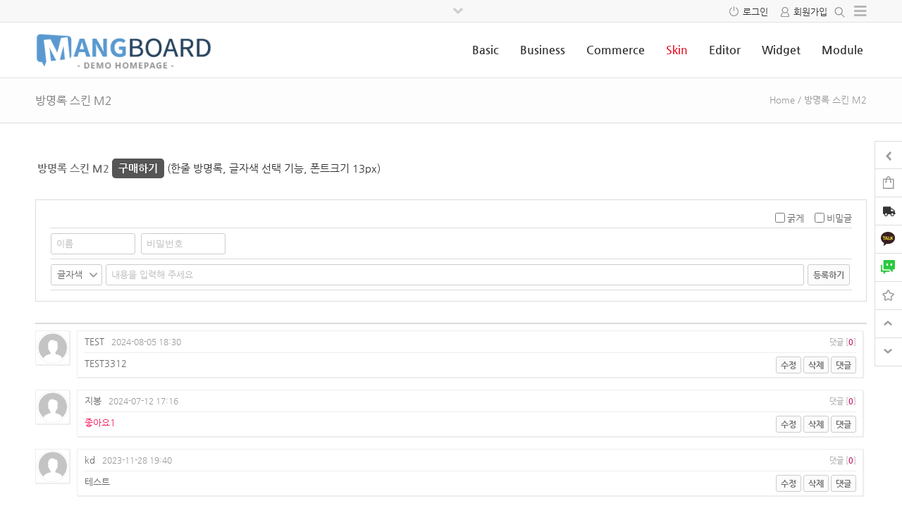

--- FILE ---
content_type: text/html; charset=UTF-8
request_url: https://demo.mangboard.com/s_guestbook_m2/
body_size: 297809
content:
<!doctype html>
<html xmlns="http://www.w3.org/1999/xhtml" lang="ko-KR">
<head profile="http://gmpg.org/xfn/11">	
<meta http-equiv="X-UA-Compatible" content="IE=edge">	
<meta charset="UTF-8">
<meta http-equiv="content-type" content="text/html; charset=UTF-8" />	
<meta name="format-detection" content="telephone=no" />
<meta name="mobile-web-app-capable" content="yes">
<meta name="apple-mobile-web-app-status-bar-style" content="black">
<link rel="shortcut icon" href="https://demo.mangboard.com/wp-content/uploads/2015/08/mangboard.png" />
<meta name="viewport" content="initial-scale=1, width=device-width, height=device-height, viewport-fit=cover">
<title>방명록 스킨 M2 | 망보드 데모 - 웹사이트 제작 플랫폼</title>
<meta name='robots' content='max-image-preview:large' />
<meta name="naver-site-verification" content="dde613116268cd65133448f84029effc1ee206b8" />
<!-- Mangboard SEO Start -->
<link rel="canonical" href="https://demo.mangboard.com/s_guestbook_m2/" />
<meta property="og:url" content="https://demo.mangboard.com/s_guestbook_m2/" />
<meta property="og:type" content="article" />
<meta property="og:title" content="방명록 스킨 M2" />
<meta name="title" content="방명록 스킨 M2" />
<meta name="twitter:title" content="방명록 스킨 M2" />
<meta property="og:description" content="방명록 스킨 M2" />
<meta property="description" content="방명록 스킨 M2" />
<meta name="description" content="방명록 스킨 M2" />
<meta name="twitter:card" content="summary" />
<meta name="twitter:description" content="방명록 스킨 M2" />
<meta property="og:image" content="https://demo.mangboard.com/wp-content/uploads/2023/05/ss12.jpg" />
<meta name="twitter:image" content="https://demo.mangboard.com/wp-content/uploads/2023/05/ss12.jpg" />
<meta property="article:published_time" content="2017-05-25T17:27:50+09:00" />
<meta property="article:modified_time" content="2023-05-19T20:29:33+09:00" />
<meta property="og:updated_time" content="2023-05-19T20:29:33+09:00" />
<meta property="og:locale" content="ko_KR" />
<meta property="og:site_name" content="망보드 데모 - 웹사이트 제작 플랫폼" />
<!-- Mangboard SEO End -->
<link rel="alternate" title="oEmbed (JSON)" type="application/json+oembed" href="https://demo.mangboard.com/wp-json/oembed/1.0/embed?url=https%3A%2F%2Fdemo.mangboard.com%2Fs_guestbook_m2%2F" />
<link rel="alternate" title="oEmbed (XML)" type="text/xml+oembed" href="https://demo.mangboard.com/wp-json/oembed/1.0/embed?url=https%3A%2F%2Fdemo.mangboard.com%2Fs_guestbook_m2%2F&#038;format=xml" />
<style id='wp-img-auto-sizes-contain-inline-css' type='text/css'>
img:is([sizes=auto i],[sizes^="auto," i]){contain-intrinsic-size:3000px 1500px}
/*# sourceURL=wp-img-auto-sizes-contain-inline-css */
</style>
<link rel='stylesheet' id='plugins-widgets-block-slide-m3-css-slick-css' href='https://demo.mangboard.com/wp-content/plugins/mangboard/plugins/widgets/block_slide_m3/css/slick.css?ver=192' type='text/css' media='all' />
<link rel='stylesheet' id='plugins-widgets-block-slide-m3-css-style-css' href='https://demo.mangboard.com/wp-content/plugins/mangboard/plugins/widgets/block_slide_m3/css/style.css?ver=192' type='text/css' media='all' />
<link rel='stylesheet' id='plugins-widgets-responsive-slide-m1-css-slick-css' href='https://demo.mangboard.com/wp-content/plugins/mangboard/plugins/widgets/responsive_slide_m1/css/slick.css?ver=192' type='text/css' media='all' />
<link rel='stylesheet' id='plugins-widgets-responsive-slide-m1-css-style-css' href='https://demo.mangboard.com/wp-content/plugins/mangboard/plugins/widgets/responsive_slide_m1/css/style.css?ver=192' type='text/css' media='all' />
<link rel='stylesheet' id='plugins-widgets-latest-block-m5-css-style-css' href='https://demo.mangboard.com/wp-content/plugins/mangboard/plugins/widgets/latest_block_m5/css/style.css?ver=192' type='text/css' media='all' />
<link rel='stylesheet' id='plugins-widgets-responsive-slide-m5-css-skitter-css' href='https://demo.mangboard.com/wp-content/plugins/mangboard/plugins/widgets/responsive_slide_m5/css/skitter.css?ver=192' type='text/css' media='all' />
<link rel='stylesheet' id='plugins-widgets-responsive-slide-m5-css-style-css' href='https://demo.mangboard.com/wp-content/plugins/mangboard/plugins/widgets/responsive_slide_m5/css/style.css?ver=192' type='text/css' media='all' />
<link rel='stylesheet' id='plugins-widgets-latest-mb-basic-css-style-css' href='https://demo.mangboard.com/wp-content/plugins/mangboard/plugins/widgets/latest_mb_basic/css/style.css?ver=192' type='text/css' media='all' />
<link rel='stylesheet' id='plugins-widgets-latest-basic3-css-style-css' href='https://demo.mangboard.com/wp-content/plugins/mangboard/plugins/widgets/latest_basic3/css/style.css?ver=192' type='text/css' media='all' />
<link rel='stylesheet' id='plugins-widgets-latest-basic2-css-style-css' href='https://demo.mangboard.com/wp-content/plugins/mangboard/plugins/widgets/latest_basic2/css/style.css?ver=192' type='text/css' media='all' />
<link rel='stylesheet' id='plugins-widgets-latest-block-m7-css-style-css' href='https://demo.mangboard.com/wp-content/plugins/mangboard/plugins/widgets/latest_block_m7/css/style.css?ver=192' type='text/css' media='all' />
<link rel='stylesheet' id='templates-commerce-css-widget-cart-css' href='https://demo.mangboard.com/wp-content/plugins/mangboard/templates/commerce/css/widget-cart.css?ver=192' type='text/css' media='all' />
<link rel='stylesheet' id='plugins-widgets-responsive-slide-m4-css-slick-css' href='https://demo.mangboard.com/wp-content/plugins/mangboard/plugins/widgets/responsive_slide_m4/css/slick.css?ver=192' type='text/css' media='all' />
<link rel='stylesheet' id='plugins-widgets-responsive-slide-m4-css-style-css' href='https://demo.mangboard.com/wp-content/plugins/mangboard/plugins/widgets/responsive_slide_m4/css/style.css?ver=192' type='text/css' media='all' />
<link rel='stylesheet' id='plugins-widgets-responsive-gallery-m10-css-style-css' href='https://demo.mangboard.com/wp-content/plugins/mangboard/plugins/widgets/responsive_gallery_m10/css/style.css?ver=192' type='text/css' media='all' />
<link rel='stylesheet' id='plugins-widgets-latest-block-m6-css-style-css' href='https://demo.mangboard.com/wp-content/plugins/mangboard/plugins/widgets/latest_block_m6/css/style.css?ver=192' type='text/css' media='all' />
<link rel='stylesheet' id='plugins-widgets-responsive-gallery-m1-css-style-css' href='https://demo.mangboard.com/wp-content/plugins/mangboard/plugins/widgets/responsive_gallery_m1/css/style.css?ver=192' type='text/css' media='all' />
<link rel='stylesheet' id='plugins-widgets-latest-block-m3-css-style-css' href='https://demo.mangboard.com/wp-content/plugins/mangboard/plugins/widgets/latest_block_m3/css/style.css?ver=192' type='text/css' media='all' />
<link rel='stylesheet' id='plugins-widgets-responsive-gallery-m11-css-style-css' href='https://demo.mangboard.com/wp-content/plugins/mangboard/plugins/widgets/responsive_gallery_m11/css/style.css?ver=192' type='text/css' media='all' />
<link rel='stylesheet' id='plugins-widgets-responsive-gallery-m2-css-style-css' href='https://demo.mangboard.com/wp-content/plugins/mangboard/plugins/widgets/responsive_gallery_m2/css/style.css?ver=192' type='text/css' media='all' />
<link rel='stylesheet' id='templates-commerce-css-widget-search-css' href='https://demo.mangboard.com/wp-content/plugins/mangboard/templates/commerce/css/widget-search.css?ver=192' type='text/css' media='all' />
<link rel='stylesheet' id='plugins-widgets-latest-block-m2-css-style-css' href='https://demo.mangboard.com/wp-content/plugins/mangboard/plugins/widgets/latest_block_m2/css/style.css?ver=192' type='text/css' media='all' />
<link rel='stylesheet' id='plugins-widgets-manual-mb-basic-css-style-css' href='https://demo.mangboard.com/wp-content/plugins/mangboard/plugins/widgets/manual_mb_basic/css/style.css?ver=192' type='text/css' media='all' />
<link rel='stylesheet' id='plugins-widgets-responsive-gallery-m8-css-style-css' href='https://demo.mangboard.com/wp-content/plugins/mangboard/plugins/widgets/responsive_gallery_m8/css/style.css?ver=192' type='text/css' media='all' />
<link rel='stylesheet' id='plugins-widgets-responsive-gallery-m5-css-style-css' href='https://demo.mangboard.com/wp-content/plugins/mangboard/plugins/widgets/responsive_gallery_m5/css/style.css?ver=192' type='text/css' media='all' />
<link rel='stylesheet' id='plugins-widgets-latest-qanda-css-style-css' href='https://demo.mangboard.com/wp-content/plugins/mangboard/plugins/widgets/latest_qanda/css/style.css?ver=192' type='text/css' media='all' />
<link rel='stylesheet' id='templates-commerce-css-widget-gallery-css' href='https://demo.mangboard.com/wp-content/plugins/mangboard/templates/commerce/css/widget-gallery.css?ver=192' type='text/css' media='all' />
<link rel='stylesheet' id='plugins-widgets-responsive-gallery-m4-css-style-css' href='https://demo.mangboard.com/wp-content/plugins/mangboard/plugins/widgets/responsive_gallery_m4/css/style.css?ver=192' type='text/css' media='all' />
<link rel='stylesheet' id='templates-commerce-css-widget-latest-css' href='https://demo.mangboard.com/wp-content/plugins/mangboard/templates/commerce/css/widget-latest.css?ver=192' type='text/css' media='all' />
<link rel='stylesheet' id='plugins-widgets-latest-basic4-css-style-css' href='https://demo.mangboard.com/wp-content/plugins/mangboard/plugins/widgets/latest_basic4/css/style.css?ver=192' type='text/css' media='all' />
<link rel='stylesheet' id='templates-commerce-css-widget-category-css' href='https://demo.mangboard.com/wp-content/plugins/mangboard/templates/commerce/css/widget-category.css?ver=192' type='text/css' media='all' />
<link rel='stylesheet' id='plugins-widgets-responsive-gallery-m9-css-style-css' href='https://demo.mangboard.com/wp-content/plugins/mangboard/plugins/widgets/responsive_gallery_m9/css/style.css?ver=192' type='text/css' media='all' />
<link rel='stylesheet' id='plugins-widgets-block-slide-m1-css-slick-css' href='https://demo.mangboard.com/wp-content/plugins/mangboard/plugins/widgets/block_slide_m1/css/slick.css?ver=192' type='text/css' media='all' />
<link rel='stylesheet' id='plugins-widgets-block-slide-m1-css-style-css' href='https://demo.mangboard.com/wp-content/plugins/mangboard/plugins/widgets/block_slide_m1/css/style.css?ver=192' type='text/css' media='all' />
<link rel='stylesheet' id='plugins-widgets-block-slide-m2-css-slick-css' href='https://demo.mangboard.com/wp-content/plugins/mangboard/plugins/widgets/block_slide_m2/css/slick.css?ver=192' type='text/css' media='all' />
<link rel='stylesheet' id='plugins-widgets-block-slide-m2-css-style-css' href='https://demo.mangboard.com/wp-content/plugins/mangboard/plugins/widgets/block_slide_m2/css/style.css?ver=192' type='text/css' media='all' />
<link rel='stylesheet' id='plugins-widgets-latest-block-m1-css-style-css' href='https://demo.mangboard.com/wp-content/plugins/mangboard/plugins/widgets/latest_block_m1/css/style.css?ver=192' type='text/css' media='all' />
<link rel='stylesheet' id='plugins-widgets-responsive-gallery-m7-css-style-css' href='https://demo.mangboard.com/wp-content/plugins/mangboard/plugins/widgets/responsive_gallery_m7/css/style.css?ver=192' type='text/css' media='all' />
<link rel='stylesheet' id='plugins-widgets-latest-webzine-css-style-css' href='https://demo.mangboard.com/wp-content/plugins/mangboard/plugins/widgets/latest_webzine/css/style.css?ver=192' type='text/css' media='all' />
<link rel='stylesheet' id='plugins-widgets-responsive-slide-m3-css-slick-css' href='https://demo.mangboard.com/wp-content/plugins/mangboard/plugins/widgets/responsive_slide_m3/css/slick.css?ver=192' type='text/css' media='all' />
<link rel='stylesheet' id='plugins-widgets-responsive-slide-m3-css-style-css' href='https://demo.mangboard.com/wp-content/plugins/mangboard/plugins/widgets/responsive_slide_m3/css/style.css?ver=192' type='text/css' media='all' />
<link rel='stylesheet' id='plugins-widgets-responsive-gallery-m3-css-style-css' href='https://demo.mangboard.com/wp-content/plugins/mangboard/plugins/widgets/responsive_gallery_m3/css/style.css?ver=192' type='text/css' media='all' />
<link rel='stylesheet' id='plugins-widgets-responsive-slide-m2-css-slick-css' href='https://demo.mangboard.com/wp-content/plugins/mangboard/plugins/widgets/responsive_slide_m2/css/slick.css?ver=192' type='text/css' media='all' />
<link rel='stylesheet' id='plugins-widgets-responsive-slide-m2-css-style-css' href='https://demo.mangboard.com/wp-content/plugins/mangboard/plugins/widgets/responsive_slide_m2/css/style.css?ver=192' type='text/css' media='all' />
<link rel='stylesheet' id='plugins-widgets-latest-block-m4-css-style-css' href='https://demo.mangboard.com/wp-content/plugins/mangboard/plugins/widgets/latest_block_m4/css/style.css?ver=192' type='text/css' media='all' />
<link rel='stylesheet' id='plugins-widgets-responsive-slide-m6-css-slick-css' href='https://demo.mangboard.com/wp-content/plugins/mangboard/plugins/widgets/responsive_slide_m6/css/slick.css?ver=192' type='text/css' media='all' />
<link rel='stylesheet' id='plugins-widgets-responsive-slide-m6-css-slick-theme-css' href='https://demo.mangboard.com/wp-content/plugins/mangboard/plugins/widgets/responsive_slide_m6/css/slick-theme.css?ver=192' type='text/css' media='all' />
<link rel='stylesheet' id='plugins-widgets-responsive-slide-m6-css-style-css' href='https://demo.mangboard.com/wp-content/plugins/mangboard/plugins/widgets/responsive_slide_m6/css/style.css?ver=192' type='text/css' media='all' />
<link rel='stylesheet' id='plugins-widgets-latest-gallery-css-style-css' href='https://demo.mangboard.com/wp-content/plugins/mangboard/plugins/widgets/latest_gallery/css/style.css?ver=192' type='text/css' media='all' />
<link rel='stylesheet' id='plugins-widgets-login-basic-css-style-css' href='https://demo.mangboard.com/wp-content/plugins/mangboard/plugins/widgets/login_basic/css/style.css?ver=192' type='text/css' media='all' />
<link rel='stylesheet' id='plugins-widgets-responsive-gallery-m6-css-style-css' href='https://demo.mangboard.com/wp-content/plugins/mangboard/plugins/widgets/responsive_gallery_m6/css/style.css?ver=192' type='text/css' media='all' />
<link rel='stylesheet' id='mb-web-font-css' href='//cdn.jsdelivr.net/font-nanum/1.0/nanumgothic/nanumgothic.css' type='text/css' media='all' />
<link rel='stylesheet' id='skins-bbs-guest-book-m2-css-style-css' href='https://demo.mangboard.com/wp-content/plugins/mangboard/skins/bbs_guest_book_m2/css/style.css?ver=192' type='text/css' media='all' />
<link rel='stylesheet' id='skins-bbs-guest-book-m2-css-custom-css' href='https://demo.mangboard.com/wp-content/plugins/mangboard/skins/bbs_guest_book_m2/css/custom.css?ver=192' type='text/css' media='all' />
<link rel='stylesheet' id='assets-css-custom2-css' href='https://demo.mangboard.com/wp-content/plugins/mangboard/assets/css/custom2.css?ver=192' type='text/css' media='all' />
<link rel='stylesheet' id='assets-css-bootstrap3-grid-css' href='https://demo.mangboard.com/wp-content/plugins/mangboard/assets/css/bootstrap3-grid.css?ver=192' type='text/css' media='all' />
<link rel='stylesheet' id='assets-css-jcarousel-swipe-css' href='https://demo.mangboard.com/wp-content/plugins/mangboard/assets/css/jcarousel.swipe.css?ver=192' type='text/css' media='all' />
<link rel='stylesheet' id='assets-css-button-css' href='https://demo.mangboard.com/wp-content/plugins/mangboard/assets/css/button.css?ver=192' type='text/css' media='all' />
<link rel='stylesheet' id='assets-css-style-css' href='https://demo.mangboard.com/wp-content/plugins/mangboard/assets/css/style.css?ver=192' type='text/css' media='all' />
<link rel='stylesheet' id='templates-commerce-css-main-css' href='https://demo.mangboard.com/wp-content/plugins/mangboard/templates/commerce/css/main.css?ver=192' type='text/css' media='all' />
<link rel='stylesheet' id='jquery-ui-css-css' href='//ajax.googleapis.com/ajax/libs/jqueryui/1.13.3/themes/smoothness/jquery-ui.css?ver=6.9' type='text/css' media='all' />
<link rel='stylesheet' id='plugins-widgets-ebook-basic1-css-jquery-ui-html4-css' href='https://demo.mangboard.com/wp-content/plugins/mangboard/plugins/widgets/ebook_basic1/css/jquery.ui.html4.css?ver=192' type='text/css' media='all' />
<link rel='stylesheet' id='plugins-widgets-ebook-basic1-css-style-css' href='https://demo.mangboard.com/wp-content/plugins/mangboard/plugins/widgets/ebook_basic1/css/style.css?ver=192' type='text/css' media='all' />
<style id='wp-emoji-styles-inline-css' type='text/css'>

	img.wp-smiley, img.emoji {
		display: inline !important;
		border: none !important;
		box-shadow: none !important;
		height: 1em !important;
		width: 1em !important;
		margin: 0 0.07em !important;
		vertical-align: -0.1em !important;
		background: none !important;
		padding: 0 !important;
	}
/*# sourceURL=wp-emoji-styles-inline-css */
</style>
<link rel='stylesheet' id='wp-block-library-css' href='https://demo.mangboard.com/wp-content/plugins/gutenberg/build/block-library/style.css?ver=21.3.0' type='text/css' media='all' />
<style id='global-styles-inline-css' type='text/css'>
:root{--wp--preset--aspect-ratio--square: 1;--wp--preset--aspect-ratio--4-3: 4/3;--wp--preset--aspect-ratio--3-4: 3/4;--wp--preset--aspect-ratio--3-2: 3/2;--wp--preset--aspect-ratio--2-3: 2/3;--wp--preset--aspect-ratio--16-9: 16/9;--wp--preset--aspect-ratio--9-16: 9/16;--wp--preset--color--black: #000000;--wp--preset--color--cyan-bluish-gray: #abb8c3;--wp--preset--color--white: #ffffff;--wp--preset--color--pale-pink: #f78da7;--wp--preset--color--vivid-red: #cf2e2e;--wp--preset--color--luminous-vivid-orange: #ff6900;--wp--preset--color--luminous-vivid-amber: #fcb900;--wp--preset--color--light-green-cyan: #7bdcb5;--wp--preset--color--vivid-green-cyan: #00d084;--wp--preset--color--pale-cyan-blue: #8ed1fc;--wp--preset--color--vivid-cyan-blue: #0693e3;--wp--preset--color--vivid-purple: #9b51e0;--wp--preset--gradient--vivid-cyan-blue-to-vivid-purple: linear-gradient(135deg,rgb(6,147,227) 0%,rgb(155,81,224) 100%);--wp--preset--gradient--light-green-cyan-to-vivid-green-cyan: linear-gradient(135deg,rgb(122,220,180) 0%,rgb(0,208,130) 100%);--wp--preset--gradient--luminous-vivid-amber-to-luminous-vivid-orange: linear-gradient(135deg,rgb(252,185,0) 0%,rgb(255,105,0) 100%);--wp--preset--gradient--luminous-vivid-orange-to-vivid-red: linear-gradient(135deg,rgb(255,105,0) 0%,rgb(207,46,46) 100%);--wp--preset--gradient--very-light-gray-to-cyan-bluish-gray: linear-gradient(135deg,rgb(238,238,238) 0%,rgb(169,184,195) 100%);--wp--preset--gradient--cool-to-warm-spectrum: linear-gradient(135deg,rgb(74,234,220) 0%,rgb(151,120,209) 20%,rgb(207,42,186) 40%,rgb(238,44,130) 60%,rgb(251,105,98) 80%,rgb(254,248,76) 100%);--wp--preset--gradient--blush-light-purple: linear-gradient(135deg,rgb(255,206,236) 0%,rgb(152,150,240) 100%);--wp--preset--gradient--blush-bordeaux: linear-gradient(135deg,rgb(254,205,165) 0%,rgb(254,45,45) 50%,rgb(107,0,62) 100%);--wp--preset--gradient--luminous-dusk: linear-gradient(135deg,rgb(255,203,112) 0%,rgb(199,81,192) 50%,rgb(65,88,208) 100%);--wp--preset--gradient--pale-ocean: linear-gradient(135deg,rgb(255,245,203) 0%,rgb(182,227,212) 50%,rgb(51,167,181) 100%);--wp--preset--gradient--electric-grass: linear-gradient(135deg,rgb(202,248,128) 0%,rgb(113,206,126) 100%);--wp--preset--gradient--midnight: linear-gradient(135deg,rgb(2,3,129) 0%,rgb(40,116,252) 100%);--wp--preset--font-size--small: 13px;--wp--preset--font-size--medium: 20px;--wp--preset--font-size--large: 36px;--wp--preset--font-size--x-large: 42px;--wp--preset--spacing--20: 0.44rem;--wp--preset--spacing--30: 0.67rem;--wp--preset--spacing--40: 1rem;--wp--preset--spacing--50: 1.5rem;--wp--preset--spacing--60: 2.25rem;--wp--preset--spacing--70: 3.38rem;--wp--preset--spacing--80: 5.06rem;--wp--preset--shadow--natural: 6px 6px 9px rgba(0, 0, 0, 0.2);--wp--preset--shadow--deep: 12px 12px 50px rgba(0, 0, 0, 0.4);--wp--preset--shadow--sharp: 6px 6px 0px rgba(0, 0, 0, 0.2);--wp--preset--shadow--outlined: 6px 6px 0px -3px rgb(255, 255, 255), 6px 6px rgb(0, 0, 0);--wp--preset--shadow--crisp: 6px 6px 0px rgb(0, 0, 0);}:where(.is-layout-flex){gap: 0.5em;}:where(.is-layout-grid){gap: 0.5em;}body .is-layout-flex{display: flex;}.is-layout-flex{flex-wrap: wrap;align-items: center;}.is-layout-flex > :is(*, div){margin: 0;}body .is-layout-grid{display: grid;}.is-layout-grid > :is(*, div){margin: 0;}:where(.wp-block-columns.is-layout-flex){gap: 2em;}:where(.wp-block-columns.is-layout-grid){gap: 2em;}:where(.wp-block-post-template.is-layout-flex){gap: 1.25em;}:where(.wp-block-post-template.is-layout-grid){gap: 1.25em;}.has-black-color{color: var(--wp--preset--color--black) !important;}.has-cyan-bluish-gray-color{color: var(--wp--preset--color--cyan-bluish-gray) !important;}.has-white-color{color: var(--wp--preset--color--white) !important;}.has-pale-pink-color{color: var(--wp--preset--color--pale-pink) !important;}.has-vivid-red-color{color: var(--wp--preset--color--vivid-red) !important;}.has-luminous-vivid-orange-color{color: var(--wp--preset--color--luminous-vivid-orange) !important;}.has-luminous-vivid-amber-color{color: var(--wp--preset--color--luminous-vivid-amber) !important;}.has-light-green-cyan-color{color: var(--wp--preset--color--light-green-cyan) !important;}.has-vivid-green-cyan-color{color: var(--wp--preset--color--vivid-green-cyan) !important;}.has-pale-cyan-blue-color{color: var(--wp--preset--color--pale-cyan-blue) !important;}.has-vivid-cyan-blue-color{color: var(--wp--preset--color--vivid-cyan-blue) !important;}.has-vivid-purple-color{color: var(--wp--preset--color--vivid-purple) !important;}.has-black-background-color{background-color: var(--wp--preset--color--black) !important;}.has-cyan-bluish-gray-background-color{background-color: var(--wp--preset--color--cyan-bluish-gray) !important;}.has-white-background-color{background-color: var(--wp--preset--color--white) !important;}.has-pale-pink-background-color{background-color: var(--wp--preset--color--pale-pink) !important;}.has-vivid-red-background-color{background-color: var(--wp--preset--color--vivid-red) !important;}.has-luminous-vivid-orange-background-color{background-color: var(--wp--preset--color--luminous-vivid-orange) !important;}.has-luminous-vivid-amber-background-color{background-color: var(--wp--preset--color--luminous-vivid-amber) !important;}.has-light-green-cyan-background-color{background-color: var(--wp--preset--color--light-green-cyan) !important;}.has-vivid-green-cyan-background-color{background-color: var(--wp--preset--color--vivid-green-cyan) !important;}.has-pale-cyan-blue-background-color{background-color: var(--wp--preset--color--pale-cyan-blue) !important;}.has-vivid-cyan-blue-background-color{background-color: var(--wp--preset--color--vivid-cyan-blue) !important;}.has-vivid-purple-background-color{background-color: var(--wp--preset--color--vivid-purple) !important;}.has-black-border-color{border-color: var(--wp--preset--color--black) !important;}.has-cyan-bluish-gray-border-color{border-color: var(--wp--preset--color--cyan-bluish-gray) !important;}.has-white-border-color{border-color: var(--wp--preset--color--white) !important;}.has-pale-pink-border-color{border-color: var(--wp--preset--color--pale-pink) !important;}.has-vivid-red-border-color{border-color: var(--wp--preset--color--vivid-red) !important;}.has-luminous-vivid-orange-border-color{border-color: var(--wp--preset--color--luminous-vivid-orange) !important;}.has-luminous-vivid-amber-border-color{border-color: var(--wp--preset--color--luminous-vivid-amber) !important;}.has-light-green-cyan-border-color{border-color: var(--wp--preset--color--light-green-cyan) !important;}.has-vivid-green-cyan-border-color{border-color: var(--wp--preset--color--vivid-green-cyan) !important;}.has-pale-cyan-blue-border-color{border-color: var(--wp--preset--color--pale-cyan-blue) !important;}.has-vivid-cyan-blue-border-color{border-color: var(--wp--preset--color--vivid-cyan-blue) !important;}.has-vivid-purple-border-color{border-color: var(--wp--preset--color--vivid-purple) !important;}.has-vivid-cyan-blue-to-vivid-purple-gradient-background{background: var(--wp--preset--gradient--vivid-cyan-blue-to-vivid-purple) !important;}.has-light-green-cyan-to-vivid-green-cyan-gradient-background{background: var(--wp--preset--gradient--light-green-cyan-to-vivid-green-cyan) !important;}.has-luminous-vivid-amber-to-luminous-vivid-orange-gradient-background{background: var(--wp--preset--gradient--luminous-vivid-amber-to-luminous-vivid-orange) !important;}.has-luminous-vivid-orange-to-vivid-red-gradient-background{background: var(--wp--preset--gradient--luminous-vivid-orange-to-vivid-red) !important;}.has-very-light-gray-to-cyan-bluish-gray-gradient-background{background: var(--wp--preset--gradient--very-light-gray-to-cyan-bluish-gray) !important;}.has-cool-to-warm-spectrum-gradient-background{background: var(--wp--preset--gradient--cool-to-warm-spectrum) !important;}.has-blush-light-purple-gradient-background{background: var(--wp--preset--gradient--blush-light-purple) !important;}.has-blush-bordeaux-gradient-background{background: var(--wp--preset--gradient--blush-bordeaux) !important;}.has-luminous-dusk-gradient-background{background: var(--wp--preset--gradient--luminous-dusk) !important;}.has-pale-ocean-gradient-background{background: var(--wp--preset--gradient--pale-ocean) !important;}.has-electric-grass-gradient-background{background: var(--wp--preset--gradient--electric-grass) !important;}.has-midnight-gradient-background{background: var(--wp--preset--gradient--midnight) !important;}.has-small-font-size{font-size: var(--wp--preset--font-size--small) !important;}.has-medium-font-size{font-size: var(--wp--preset--font-size--medium) !important;}.has-large-font-size{font-size: var(--wp--preset--font-size--large) !important;}.has-x-large-font-size{font-size: var(--wp--preset--font-size--x-large) !important;}
/*# sourceURL=global-styles-inline-css */
</style>

<style id='classic-theme-styles-inline-css' type='text/css'>
/*! This file is auto-generated */
.wp-block-button__link{color:#fff;background-color:#32373c;border-radius:9999px;box-shadow:none;text-decoration:none;padding:calc(.667em + 2px) calc(1.333em + 2px);font-size:1.125em}.wp-block-file__button{background:#32373c;color:#fff;text-decoration:none}
/*# sourceURL=/wp-includes/css/classic-themes.min.css */
</style>
<link rel='stylesheet' id='plugins-board-popup-css-style-css' href='https://demo.mangboard.com/wp-content/plugins/mangboard/plugins/board_popup/css/style.css?ver=192' type='text/css' media='all' />
<link rel='stylesheet' id='plugins-datetimepicker-css-datetimepicker-css' href='https://demo.mangboard.com/wp-content/plugins/mangboard/plugins/datetimepicker/css/datetimepicker.css?ver=192' type='text/css' media='all' />
<link rel='stylesheet' id='plugins-user-messages-css-style-css' href='https://demo.mangboard.com/wp-content/plugins/mangboard/plugins/user_messages/css/style.css?ver=192' type='text/css' media='all' />
<link rel='stylesheet' id='plugins-mypage-css-style-css' href='https://demo.mangboard.com/wp-content/plugins/mangboard/plugins/mypage/css/style.css?ver=192' type='text/css' media='all' />
<link rel='stylesheet' id='plugins-popup-css-style-css' href='https://demo.mangboard.com/wp-content/plugins/mangboard/plugins/popup/css/style.css?ver=192' type='text/css' media='all' />
<link rel='stylesheet' id='plugins-commerce-coupon-css-style-css' href='https://demo.mangboard.com/wp-content/plugins/mangboard/plugins/commerce_coupon/css/style.css?ver=192' type='text/css' media='all' />
<link rel='stylesheet' id='plugins-custom-action-css-highlight-min-css' href='https://demo.mangboard.com/wp-content/plugins/mangboard/plugins/custom_action/css/highlight.min.css?ver=192' type='text/css' media='all' />
<link rel='stylesheet' id='plugins-page-link-css-style8-css' href='https://demo.mangboard.com/wp-content/plugins/mangboard/plugins/page_link/css/style8.css?ver=192' type='text/css' media='all' />
<link rel='stylesheet' id='plugins-custom-template-css-btn-css' href='https://demo.mangboard.com/wp-content/plugins/mangboard/plugins/custom_template/css/btn.css?ver=192' type='text/css' media='all' />
<link rel='stylesheet' id='plugins-editor-hometory3-css-style-css' href='https://demo.mangboard.com/wp-content/plugins/mangboard/plugins/editor_hometory3/css/style.css?ver=192' type='text/css' media='all' />
<link rel='stylesheet' id='plugins-popup-slide-css-slick-css' href='https://demo.mangboard.com/wp-content/plugins/mangboard/plugins/popup_slide/css/slick.css?ver=192' type='text/css' media='all' />
<link rel='stylesheet' id='plugins-popup-slide-css-style-css' href='https://demo.mangboard.com/wp-content/plugins/mangboard/plugins/popup_slide/css/style.css?ver=192' type='text/css' media='all' />
<link rel='stylesheet' id='plugins-user-css-style-css' href='https://demo.mangboard.com/wp-content/plugins/mangboard/plugins/user/css/style.css?ver=192' type='text/css' media='all' />
<link rel='stylesheet' id='plugins-widgets-text-slide-m1-css-style-css' href='https://demo.mangboard.com/wp-content/plugins/mangboard/plugins/widgets/text_slide_m1/css/style.css?ver=192' type='text/css' media='all' />
<link rel='stylesheet' id='plugins-widgets-application-form-m1-css-style-css' href='https://demo.mangboard.com/wp-content/plugins/mangboard/plugins/widgets/application_form_m1/css/style.css?ver=192' type='text/css' media='all' />
<link rel='stylesheet' id='plugins-widgets-community-user-m1-css-style-css' href='https://demo.mangboard.com/wp-content/plugins/mangboard/plugins/widgets/community_user_m1/css/style.css?ver=192' type='text/css' media='all' />
<link rel='stylesheet' id='plugins-widgets-webzine-slide-m2-css-style-css' href='https://demo.mangboard.com/wp-content/plugins/mangboard/plugins/widgets/webzine_slide_m2/css/style.css?ver=192' type='text/css' media='all' />
<link rel='stylesheet' id='plugins-widgets-application-slide-m1-css-style-css' href='https://demo.mangboard.com/wp-content/plugins/mangboard/plugins/widgets/application_slide_m1/css/style.css?ver=192' type='text/css' media='all' />
<link rel='stylesheet' id='plugins-widgets-webzine-slide-m1-css-style-css' href='https://demo.mangboard.com/wp-content/plugins/mangboard/plugins/widgets/webzine_slide_m1/css/style.css?ver=192' type='text/css' media='all' />
<link rel='stylesheet' id='plugins-widgets-community-basic-m1-css-style-css' href='https://demo.mangboard.com/wp-content/plugins/mangboard/plugins/widgets/community_basic_m1/css/style.css?ver=192' type='text/css' media='all' />
<link rel='stylesheet' id='plugins-widgets-text-slide-best-m1-css-style-css' href='https://demo.mangboard.com/wp-content/plugins/mangboard/plugins/widgets/text_slide_best_m1/css/style.css?ver=192' type='text/css' media='all' />
<link rel='stylesheet' id='plugins-widgets-webzine-slide-m3-css-style-css' href='https://demo.mangboard.com/wp-content/plugins/mangboard/plugins/widgets/webzine_slide_m3/css/style.css?ver=192' type='text/css' media='all' />
<link rel='stylesheet' id='responsive-lightbox-prettyphoto-css' href='https://demo.mangboard.com/wp-content/plugins/responsive-lightbox/assets/prettyphoto/prettyPhoto.min.css?ver=3.1.6' type='text/css' media='all' />
<link rel='stylesheet' id='bootstrap-grid-style-css' href='https://demo.mangboard.com/wp-content/themes/hometory/assets/css/bootstrap3-grid.css?ver=125' type='text/css' media='all' />
<link rel='stylesheet' id='responsive-style-css' href='https://demo.mangboard.com/wp-content/themes/hometory/assets/css/responsive.css?ver=125' type='text/css' media='all' />
<link rel='stylesheet' id='menu-style-css' href='https://demo.mangboard.com/wp-content/themes/hometory/assets/css/menu.css?ver=125' type='text/css' media='all' />
<link rel='stylesheet' id='font-style-css' href='https://demo.mangboard.com/wp-content/themes/hometory/assets/css/font.css?ver=125' type='text/css' media='all' />
<link rel='stylesheet' id='custom-style-css' href='https://demo.mangboard.com/wp-content/themes/hometory/assets/css/custom.css?ver=125' type='text/css' media='all' />
<link rel='stylesheet' id='ot-theme-css' href='https://demo.mangboard.com/wp-content/themes/hometory/style.css?ver=6.9' type='text/css' media='all' />
<link rel='stylesheet' id='font-awesome-style-css' href='https://demo.mangboard.com/wp-content/themes/hometory/assets/fonts/fontawesome/css/all.min.css?ver=6.9' type='text/css' media='all' />
<link rel='stylesheet' id='genericons-css' href='https://demo.mangboard.com/wp-content/themes/hometory/assets/fonts/genericons/genericons.css?ver=3.4.1' type='text/css' media='all' />
<script type="text/javascript">var mb_options = {};var mb_languages = {};var mb_categorys = {};var mb_is_login = false;var mb_hybrid_app = "";if(typeof(mb_urls)==="undefined"){var mb_urls = {};};mb_options["device_type"]	= "desktop";mb_options["nonce"]		= "mb_nonce_value=77a3e0c39d0161cc7ce78a1cddc8dc55&mb_nonce_time=1769341067&wp_nonce_value=630423c1be&lang=ko_KR";mb_options["nonce2"]		= "mb_nonce_value=77a3e0c39d0161cc7ce78a1cddc8dc55&mb_nonce_time=1769341067&wp_nonce_value=630423c1be&lang=ko_KR";mb_options["page"]			= "1";mb_options["page_id"]		= "";mb_options["locale"]			= "ko_KR";mb_languages["btn_ok"]		= "확인";mb_languages["btn_cancel"]	= "취소";mb_urls["ajax_url"]				= "https://demo.mangboard.com/wp-admin/admin-ajax.php";mb_urls["home"]					= "https://demo.mangboard.com";mb_urls["slug"]					= "s_guestbook_m2";mb_urls["login"]					= "https://demo.mangboard.com/user_login/?redirect_to=https%253A%252F%252Fdemo.mangboard.com%252Fs_guestbook_m2%252F";mb_urls["plugin"]				= "https://demo.mangboard.com/wp-content/plugins/mangboard/";</script><script type="text/javascript">mb_urls["commerce_cart"]					= "https://demo.mangboard.com/m_cart/";mb_urls["commerce_wishlist"]				= "https://demo.mangboard.com/m_wishlist/";mb_urls["commerce_order"]				= "https://demo.mangboard.com/m_order/";mb_urls["commerce_billing"]				= "https://demo.mangboard.com/m_billing/";mb_urls["commerce_order_result"]		= "https://demo.mangboard.com/m_order_result/";mb_urls["commerce_order_search"]		= "https://demo.mangboard.com/m_order_search/";mb_urls["commerce_point"]				= "https://demo.mangboard.com/m_point/";mb_urls["commerce_product"]				= "https://demo.mangboard.com/m_product/";mb_urls["commerce_product_info"]		= "https://demo.mangboard.com/m_product_info/";mb_urls["commerce_lecture"]				= "https://demo.mangboard.com/m_lecture/";mb_urls["commerce_product_qa"]			= "https://demo.mangboard.com/m_product_qa/";mb_urls["commerce_product_review"]	= "https://demo.mangboard.com/m_product_review/";</script><script type="text/javascript">var shareData				= {"url":"","title":"","image":"","content":""};shareData["url"]			= "https://demo.mangboard.com/s_guestbook_m2/";shareData["title"]			= "방명록 스킨 M2";shareData["image"]		= "https://demo.mangboard.com/wp-content/uploads/2023/05/ss12.jpg";shareData["content"]	= "방명록 스킨 M2";</script><script type="text/javascript">var kakaoJavascriptKey		= "fe02f2ac5fe2ae9ff62df002a0ed47dd";var bitlyApiId					= "o_4ptsaausub";var bitlyApiKey				= "R_14d94da51fa5b67cbd81327acc113269";</script><style type="text/css">body,div,h1,h2,h3,h4,h5,h6,ul,li,p,input,button,select,textarea,a,label,table,form,tr,th,td,fieldset,b,u,dl,dt,dd,caption,header,hgroup,nav,section,article,aside,footer,small,strike,strong,sub,sup,.mb-board span{font-family:"나눔고딕","Nanum Gothic","Tahoma","Dotum","돋움","sans-serif","IcoMoon","dashicons","FontAwesome","Font Awesome 5 Free","Font Awesome 5 Pro","jt-popup-font"  !important;} body span{font-family:"나눔고딕","Nanum Gothic","Tahoma","Dotum","돋움","sans-serif","IcoMoon","dashicons","FontAwesome","Font Awesome 5 Free","Font Awesome 5 Pro","jt-popup-font";}</style><style type="text/css">.mb-hide-logout{display:none !important;}</style><script type="text/javascript" src="https://demo.mangboard.com/wp-includes/js/jquery/jquery.min.js?ver=3.7.1" id="jquery-core-js"></script>
<script type="text/javascript" src="https://demo.mangboard.com/wp-includes/js/jquery/jquery-migrate.min.js?ver=3.4.1" id="jquery-migrate-js"></script>
<script type="text/javascript" src="https://demo.mangboard.com/wp-content/plugins/mangboard/plugins/widgets/commerce_search/js/common.js?ver=192" id="plugins-widgets-commerce-search-js-common-js-js"></script>
<script type="text/javascript" src="https://demo.mangboard.com/wp-content/plugins/mangboard/plugins/widgets/commerce_category/js/common.js?ver=192" id="plugins-widgets-commerce-category-js-common-js-js"></script>
<script type="text/javascript" src="https://demo.mangboard.com/wp-content/plugins/mangboard/skins/bbs_guest_book_m2/js/common.js?ver=192" id="skins-bbs-guest-book-m2-js-common-js-js"></script>
<script type="text/javascript" src="https://demo.mangboard.com/wp-content/plugins/mangboard/assets/js/json2.js?ver=192" id="assets-js-json2-js-js"></script>
<script type="text/javascript" src="https://demo.mangboard.com/wp-content/plugins/mangboard/assets/js/jquery.tipTip.min.js?ver=192" id="assets-js-jquery-tipTip-min-js-js"></script>
<script type="text/javascript" src="https://demo.mangboard.com/wp-content/plugins/mangboard/assets/js/jquery.touchSwipe.min.js?ver=192" id="assets-js-jquery-touchSwipe-min-js-js"></script>
<script type="text/javascript" src="https://demo.mangboard.com/wp-content/plugins/mangboard/assets/js/jquery.jcarousel.min.js?ver=192" id="assets-js-jquery-jcarousel-min-js-js"></script>
<script type="text/javascript" src="https://demo.mangboard.com/wp-content/plugins/mangboard/assets/js/jquery.number.min.js?ver=192" id="assets-js-jquery-number-min-js-js"></script>
<script type="text/javascript" src="https://demo.mangboard.com/wp-content/plugins/mangboard/assets/js/jcarousel.swipe.js?ver=192" id="assets-js-jcarousel-swipe-js-js"></script>
<script type="text/javascript" id="assets-js-common-js-js-extra">
/* <![CDATA[ */
var mb_ajax_object = {"ajax_url":"https://demo.mangboard.com/wp-admin/admin-ajax.php","admin_page":"false"};
//# sourceURL=assets-js-common-js-js-extra
/* ]]> */
</script>
<script type="text/javascript" src="https://demo.mangboard.com/wp-content/plugins/mangboard/assets/js/common.js?ver=192" id="assets-js-common-js-js"></script>
<script type="text/javascript" src="https://demo.mangboard.com/wp-content/plugins/mangboard/plugins/commerce/js/main.js?ver=192" id="plugins-commerce-js-main-js-js"></script>
<script type="text/javascript" src="https://demo.mangboard.com/wp-content/plugins/mangboard/plugins/widgets/ebook_basic1/js/modernizr.2.5.3.min.js?ver=192" id="plugins-widgets-ebook-basic1-js-modernizr-2-5-3-min-js-js"></script>
<script type="text/javascript" src="https://demo.mangboard.com/wp-content/plugins/mangboard/plugins/widgets/ebook_basic1/js/hash.js?ver=192" id="plugins-widgets-ebook-basic1-js-hash-js-js"></script>
<script type="text/javascript" src="https://demo.mangboard.com/wp-content/plugins/mangboard/plugins/board_popup/js/main.js?ver=192" id="plugins-board-popup-js-main-js-js"></script>
<script type="text/javascript" src="https://demo.mangboard.com/wp-content/plugins/mangboard/plugins/datetimepicker/js/datetimepicker.full.min.js?ver=192" id="plugins-datetimepicker-js-datetimepicker-full-min-js-js"></script>
<script type="text/javascript" src="https://demo.mangboard.com/wp-content/plugins/mangboard/plugins/datetimepicker/js/common.js?ver=192" id="plugins-datetimepicker-js-common-js-js"></script>
<script type="text/javascript" src="https://demo.mangboard.com/wp-content/plugins/mangboard/plugins/user_messages/js/main.js?ver=192" id="plugins-user-messages-js-main-js-js"></script>
<script type="text/javascript" src="https://demo.mangboard.com/wp-content/plugins/mangboard/plugins/popup/js/main.js?ver=192" id="plugins-popup-js-main-js-js"></script>
<script type="text/javascript" src="https://demo.mangboard.com/wp-content/plugins/mangboard/plugins/commerce_coupon/js/main.js?ver=192" id="plugins-commerce-coupon-js-main-js-js"></script>
<script type="text/javascript" src="https://demo.mangboard.com/wp-content/plugins/mangboard/plugins/naver_pay/js/naver_pay.js?ver=192" id="plugins-naver-pay-js-naver-pay-js-js"></script>
<script type="text/javascript" src="//pay.naver.com/customer/js/naverPayButton.js?ver=192" id="naverPayButton-js-js"></script>
<script type="text/javascript" src="https://demo.mangboard.com/wp-content/plugins/mangboard/plugins/datepicker/js/datepicker.js?ver=192" id="plugins-datepicker-js-datepicker-js-js"></script>
<script type="text/javascript" src="https://demo.mangboard.com/wp-content/plugins/mangboard/plugins/custom_action/js/highlight.min.js?ver=192" id="plugins-custom-action-js-highlight-min-js-js"></script>
<script type="text/javascript" src="https://demo.mangboard.com/wp-content/plugins/mangboard/plugins/custom_action/js/main.js?ver=192" id="plugins-custom-action-js-main-js-js"></script>
<script type="text/javascript" src="https://demo.mangboard.com/wp-content/plugins/mangboard/plugins/page_link/js/main.js?ver=192" id="plugins-page-link-js-main-js-js"></script>
<script type="text/javascript" src="https://demo.mangboard.com/wp-content/plugins/mangboard/plugins/email_auth/js/main.js?ver=192" id="plugins-email-auth-js-main-js-js"></script>
<script type="text/javascript" src="https://demo.mangboard.com/wp-content/plugins/mangboard/plugins/swap_image/js/main.js?ver=192" id="plugins-swap-image-js-main-js-js"></script>
<script type="text/javascript" src="https://demo.mangboard.com/wp-content/plugins/mangboard/plugins/custom_template/js/main.js?ver=192" id="plugins-custom-template-js-main-js-js"></script>
<script type="text/javascript" src="https://demo.mangboard.com/wp-content/plugins/mangboard/plugins/editor_hometory3/js/main.js?ver=192" id="plugins-editor-hometory3-js-main-js-js"></script>
<script type="text/javascript" src="https://demo.mangboard.com/wp-content/plugins/mangboard/plugins/report_post/js/main.js?ver=192" id="plugins-report-post-js-main-js-js"></script>
<script type="text/javascript" src="https://demo.mangboard.com/wp-content/plugins/mangboard/plugins/popup_slide/js/main.js?ver=192" id="plugins-popup-slide-js-main-js-js"></script>
<script type="text/javascript" id="plugins-user-js-main-js-js-extra">
/* <![CDATA[ */
var mb_user_I18n = {"m_id":"\uc544\uc774\ub514\ub97c \uc785\ub825\ud574 \uc8fc\uc138\uc694","m_id_available":"\uc0ac\uc6a9 \uac00\ub2a5\ud55c \uc544\uc774\ub514 \uc785\ub2c8\ub2e4","m_email":"\uc774\uba54\uc77c\uc744 \uc785\ub825\ud574 \uc8fc\uc138\uc694","m_id_sent_email":"\uc544\uc774\ub514\uac00 \uba54\uc77c\ub85c \uc804\uc1a1\ub418\uc5c8\uc2b5\ub2c8\ub2e4\u003Cbr\u003E(\ub85c\uadf8\uc778 \ud398\uc774\uc9c0\ub85c \uc774\ub3d9\ud569\ub2c8\ub2e4)","m_pw_sent_email":"\uc0c8\ub85c\uc6b4 \ube44\ubc00\ubc88\ud638\uac00 \uba54\uc77c\ub85c \uc804\uc1a1\ub418\uc5c8\uc2b5\ub2c8\ub2e4\u003Cbr\u003E(\ub85c\uadf8\uc778 \ud398\uc774\uc9c0\ub85c \uc774\ub3d9\ud569\ub2c8\ub2e4)","m_pw_existing":"\uae30\uc874 \ube44\ubc00\ubc88\ud638\ub97c \uc785\ub825\ud574 \uc8fc\uc138\uc694","m_npw":"\uc0c8 \ube44\ubc00\ubc88\ud638\ub97c \uc785\ub825\ud574 \uc8fc\uc138\uc694","m_pw_least_eight":"\ube44\ubc00\ubc88\ud638\ub294 8\uc790\ub9ac \uc774\uc0c1 \uc785\ub825\ud574 \uc8fc\uc138\uc694","m_npw_again":"\uc0c8 \ube44\ubc00\ubc88\ud638\ub97c \ub2e4\uc2dc\ud55c\ubc88 \uc785\ub825\ud574 \uc8fc\uc138\uc694","m_npw_match":"\uc0c8 \ube44\ubc00\ubc88\ud638\uc640 \uc0c8\ube44\ubc00\ubc88\ud638 \ud655\uc778\uc774 \uc77c\uce58\ud558\uc9c0 \uc54a\uc2b5\ub2c8\ub2e4","m_pw_modified":"\ube44\ubc00\ubc88\ud638\uac00 \uc218\uc815\ub418\uc5c8\uc2b5\ub2c8\ub2e4\u003Cbr\u003E(\ub85c\uadf8\uc778 \ud398\uc774\uc9c0\ub85c \uc774\ub3d9\ud569\ub2c8\ub2e4)","m_id_check":"\uc544\uc774\ub514 \uc911\ubcf5 \uccb4\ud06c\ub97c \ud574\uc8fc\uc138\uc694","m_name":"\uc774\ub984\uc744 \uc785\ub825\ud574 \uc8fc\uc138\uc694","m_pw":"\ube44\ubc00\ubc88\ud638\ub97c \uc785\ub825\ud574 \uc8fc\uc138\uc694","m_pw_again":"\ube44\ubc00\ubc88\ud638 \ud655\uc778\uc744 \uc785\ub825\ud574 \uc8fc\uc138\uc694","m_pw_match":"\ube44\ubc00\ubc88\ud638\uc640 \ube44\ubc00\ubc88\ud638 \ud655\uc778\uc774 \uc77c\uce58\ud558\uc9c0 \uc54a\uc2b5\ub2c8\ub2e4","m_completed":"\uc815\uc0c1\uc801\uc73c\ub85c \ud68c\uc6d0\uac00\uc785 \ub418\uc5c8\uc2b5\ub2c8\ub2e4\u003Cbr\u003E(\ub85c\uadf8\uc778 \ud398\uc774\uc9c0\ub85c \uc774\ub3d9\ud569\ub2c8\ub2e4)","m_updated":"\uc815\uc0c1\uc801\uc73c\ub85c \uc218\uc815\ub418\uc5c8\uc2b5\ub2c8\ub2e4","m_ts":"\uc774\uc6a9\uc57d\uad00\uc5d0 \ub3d9\uc758\ud574 \uc8fc\uc138\uc694","m_pp":"\uac1c\uc778\uc815\ubcf4 \ucde8\uae09\ubc29\uce68\uc5d0 \ub3d9\uc758\ud574 \uc8fc\uc138\uc694","m_send_vcode":"\uc778\uc99d\ubc88\ud638\uac00 \uc804\uc1a1\ub418\uc5c8\uc2b5\ub2c8\ub2e4"};
//# sourceURL=plugins-user-js-main-js-js-extra
/* ]]> */
</script>
<script type="text/javascript" src="https://demo.mangboard.com/wp-content/plugins/mangboard/plugins/user/js/main.js?ver=192" id="plugins-user-js-main-js-js"></script>
<script type="text/javascript" src="https://demo.mangboard.com/wp-content/plugins/mangboard/plugins/widgets/application_form_m1/js/main.js?ver=192" id="plugins-widgets-application-form-m1-js-main-js-js"></script>
<script type="text/javascript" src="https://demo.mangboard.com/wp-content/plugins/responsive-lightbox/assets/prettyphoto/jquery.prettyPhoto.min.js?ver=3.1.6" id="responsive-lightbox-prettyphoto-js"></script>
<script type="text/javascript" src="https://demo.mangboard.com/wp-includes/js/underscore.min.js?ver=1.13.7" id="underscore-js"></script>
<script type="text/javascript" src="https://demo.mangboard.com/wp-content/plugins/responsive-lightbox/assets/infinitescroll/infinite-scroll.pkgd.min.js?ver=4.0.1" id="responsive-lightbox-infinite-scroll-js"></script>
<script type="text/javascript" id="responsive-lightbox-js-before">
/* <![CDATA[ */
var rlArgs = {"script":"prettyphoto","selector":"lightbox","customEvents":"","activeGalleries":true,"animationSpeed":"normal","slideshow":false,"slideshowDelay":5000,"slideshowAutoplay":false,"opacity":"0.75","showTitle":true,"allowResize":true,"allowExpand":true,"width":1080,"height":720,"separator":"\/","theme":"pp_default","horizontalPadding":20,"hideFlash":false,"wmode":"opaque","videoAutoplay":false,"modal":false,"deeplinking":false,"overlayGallery":true,"keyboardShortcuts":true,"social":false,"woocommerce_gallery":false,"ajaxurl":"https:\/\/demo.mangboard.com\/wp-admin\/admin-ajax.php","nonce":"e48c5d93b6","preview":false,"postId":710,"scriptExtension":false};

//# sourceURL=responsive-lightbox-js-before
/* ]]> */
</script>
<script type="text/javascript" src="https://demo.mangboard.com/wp-content/plugins/responsive-lightbox/js/front.js?ver=2.5.2" id="responsive-lightbox-js"></script>
<script type="text/javascript" src="https://demo.mangboard.com/wp-content/plugins/mangboard/plugins/conversion_tracking/js/main.js?ver=192" id="plugins-conversion-tracking-js-main-js-js"></script>
<script type="text/javascript" src="//developers.kakao.com/sdk/js/kakao.min.js?ver=192" id="kakao-sdk-js"></script>
<script type="text/javascript" src="https://demo.mangboard.com/wp-content/plugins/mangboard/plugins/sociallogin/js/common.js?ver=192" id="mb-business-sociallogin-js"></script>
<link rel="https://api.w.org/" href="https://demo.mangboard.com/wp-json/" /><link rel="alternate" title="JSON" type="application/json" href="https://demo.mangboard.com/wp-json/wp/v2/pages/710" /><link rel="EditURI" type="application/rsd+xml" title="RSD" href="https://demo.mangboard.com/xmlrpc.php?rsd" />
<meta name="generator" content="WordPress 6.9" />
<link rel="canonical" href="https://demo.mangboard.com/s_guestbook_m2/" />
<link rel='shortlink' href='https://demo.mangboard.com/?p=710' />
<meta name="generator" content="Powered by Slider Revolution 6.5.7 - responsive, Mobile-Friendly Slider Plugin for WordPress with comfortable drag and drop interface." />
<link rel="icon" href="https://demo.mangboard.com/wp-content/uploads/2015/08/mangboard.png" sizes="32x32" />
<link rel="icon" href="https://demo.mangboard.com/wp-content/uploads/2015/08/mangboard.png" sizes="192x192" />
<link rel="apple-touch-icon" href="https://demo.mangboard.com/wp-content/uploads/2015/08/mangboard.png" />
<meta name="msapplication-TileImage" content="https://demo.mangboard.com/wp-content/uploads/2015/08/mangboard.png" />
<meta name="generator" content="Powered by MangBoard" />
<script type="text/javascript">function setREVStartSize(e){
			//window.requestAnimationFrame(function() {				 
				window.RSIW = window.RSIW===undefined ? window.innerWidth : window.RSIW;	
				window.RSIH = window.RSIH===undefined ? window.innerHeight : window.RSIH;	
				try {								
					var pw = document.getElementById(e.c).parentNode.offsetWidth,
						newh;
					pw = pw===0 || isNaN(pw) ? window.RSIW : pw;
					e.tabw = e.tabw===undefined ? 0 : parseInt(e.tabw);
					e.thumbw = e.thumbw===undefined ? 0 : parseInt(e.thumbw);
					e.tabh = e.tabh===undefined ? 0 : parseInt(e.tabh);
					e.thumbh = e.thumbh===undefined ? 0 : parseInt(e.thumbh);
					e.tabhide = e.tabhide===undefined ? 0 : parseInt(e.tabhide);
					e.thumbhide = e.thumbhide===undefined ? 0 : parseInt(e.thumbhide);
					e.mh = e.mh===undefined || e.mh=="" || e.mh==="auto" ? 0 : parseInt(e.mh,0);		
					if(e.layout==="fullscreen" || e.l==="fullscreen") 						
						newh = Math.max(e.mh,window.RSIH);					
					else{					
						e.gw = Array.isArray(e.gw) ? e.gw : [e.gw];
						for (var i in e.rl) if (e.gw[i]===undefined || e.gw[i]===0) e.gw[i] = e.gw[i-1];					
						e.gh = e.el===undefined || e.el==="" || (Array.isArray(e.el) && e.el.length==0)? e.gh : e.el;
						e.gh = Array.isArray(e.gh) ? e.gh : [e.gh];
						for (var i in e.rl) if (e.gh[i]===undefined || e.gh[i]===0) e.gh[i] = e.gh[i-1];
											
						var nl = new Array(e.rl.length),
							ix = 0,						
							sl;					
						e.tabw = e.tabhide>=pw ? 0 : e.tabw;
						e.thumbw = e.thumbhide>=pw ? 0 : e.thumbw;
						e.tabh = e.tabhide>=pw ? 0 : e.tabh;
						e.thumbh = e.thumbhide>=pw ? 0 : e.thumbh;					
						for (var i in e.rl) nl[i] = e.rl[i]<window.RSIW ? 0 : e.rl[i];
						sl = nl[0];									
						for (var i in nl) if (sl>nl[i] && nl[i]>0) { sl = nl[i]; ix=i;}															
						var m = pw>(e.gw[ix]+e.tabw+e.thumbw) ? 1 : (pw-(e.tabw+e.thumbw)) / (e.gw[ix]);					
						newh =  (e.gh[ix] * m) + (e.tabh + e.thumbh);
					}
					var el = document.getElementById(e.c);
					if (el!==null && el) el.style.height = newh+"px";					
					el = document.getElementById(e.c+"_wrapper");
					if (el!==null && el) {
						el.style.height = newh+"px";
						el.style.display = "block";
					}
				} catch(e){
					console.log("Failure at Presize of Slider:" + e)
				}					   
			//});
		  };</script>
<script type="text/javascript"> !function(f,b,e,v,n,t,s)  {if(f.fbq)return;n=f.fbq=function(){n.callMethod?  n.callMethod.apply(n,arguments):n.queue.push(arguments)};  if(!f._fbq)f._fbq=n;n.push=n;n.loaded=!0;n.version="2.0";  n.queue=[];t=b.createElement(e);t.async=!0;  t.src=v;s=b.getElementsByTagName(e)[0];  s.parentNode.insertBefore(t,s)}(window, document,"script",  "https://connect.facebook.net/en_US/fbevents.js");  fbq("init", "371817026907781");  fbq("track", "PageView");</script><noscript><img height="1" width="1" style="display:none"  src="https://www.facebook.com/tr?id=371817026907781&ev=PageView&noscript=1"/></noscript><script async src='https://www.googletagmanager.com/gtag/js?id=G-JJF9J9N96Q'></script><script>window.dataLayer = window.dataLayer || [];function gtag(){dataLayer.push(arguments);}gtag('js', new Date());gtag('config', 'G-JJF9J9N96Q');</script><script type="text/javascript" src="//wcs.naver.net/wcslog.js"></script> <script type="text/javascript"> if(!wcs_add) {var wcs_add = {};}; wcs_add["wa"] = "240a17806837f4";if(window.wcs){wcs.inflow();}</script><link rel="profile" href="http://gmpg.org/xfn/11">
<link rel="pingback" href="https://demo.mangboard.com/xmlrpc.php">
<!--[if lt IE 9]>
<script src="https://demo.mangboard.com/wp-content/themes/hometoryassets/js/html5shiv.min.js"></script>
<script src="https://demo.mangboard.com/wp-content/themes/hometoryassets/js/respond.min.js"></script>
<![endif]-->
<style type="text/css">body{}.ht-body-head-wrapper{background-color:#fdfdfd;}.container{max-width:1200px !important;}.container{padding:0px 10px 0px 10px !important;;}.container-fluid{padding:0px 10px 0px 10px !important;;}.mb-tablet .container{padding:0px 10px 0px 10px !important;;}.mb-tablet .container-fluid{padding:0px 10px 0px 10px !important;;}.mb-mobile .container{padding:0px 10px 0px 10px !important;;}.mb-mobile .container-fluid{padding:0px 10px 0px 10px !important;;}.mb-board div select{width:auto;padding:1px 26px 0 8px !important;min-width:64px;*padding:2px 0px;border: 1px solid #ccc;background-color:#FFF;appearance:none !important;-moz-appearance:none !important;-webkit-appearance:none !important;background-image: url("https://demo.mangboard.com/wp-content/themes/hometory/assets/images/icon_select_arrow2.png") !important;background-size: 11px 7px !important;background-repeat: no-repeat;background-position: right 6px center !important;}</style><link rel='stylesheet' id='mb-business-sociallogin-css' href='https://demo.mangboard.com/wp-content/plugins/mangboard/plugins/sociallogin/css/style.css?ver=192' type='text/css' media='all' />
<link rel='stylesheet' id='rs-plugin-settings-css' href='https://demo.mangboard.com/wp-content/plugins/revslider/public/assets/css/rs6.css?ver=6.5.7' type='text/css' media='all' />
<style id='rs-plugin-settings-inline-css' type='text/css'>
#rs-demo-id {}
/*# sourceURL=rs-plugin-settings-inline-css */
</style>
</head>

<body class="wordpress y2026 m01 d25 h11 page page-id-710 mb-level-0 mb-name-s-guest-book-m2 mb-mode-list mb-desktop">

<!-- 테마 상단 위젯 패널 -->
	<div class="ht-widget-panel ht-top-widget-panel ht-layout ht-panel ht-display-none"><!-- top-widget-panel start -->

	
		<div class="container">
			<div class="ht-widget-wrap ht-widget-inline-0">
							
				<div style="font-weight:600;">Top Panel</div>
				<div>위치: 관리자&gt;외모&gt;위젯&gt;Hidden top panel area</div>
				<div>설정: 관리자&gt;외모&gt;Theme Options&gt;Header&gt;Use Top Panel <a href="https://demo.mangboard.com/wp-admin/themes.php?page=ot-theme-options#section_header" style="color:#F00;" target="_blank">[설정하기]</a></div>
				
			</div>			
		</div>
	</div><!-- top-widget-panel end -->

<!-- 스크롤 이동시 상단 고정 메뉴 -->
	<div class="ht-top-navbar-panel ht-layout ht-panel">

		<div class="ht-top-navbar-popup-search">
			<div class="container">
				<div>
					<form action="https://demo.mangboard.com">
						<input type="text" name="s">
						<div class="ht-popup-search-send"><i class="fa-search fas" style="font-size:18px;color:#B5B5B5;"></i></div>
					</form>			
				</div>
			</div>
		</div>

		<div class="ht-top-navbar">
			<div class="container">
				<div class="ht-menu-wrapper ht-menu-horizontal">					
					<div class="ht-menu-logo">						
						<div class="ht-menu-icon mb-desktop-hide mb-desktop-large-hide"><i class="fas fa-bars icon-panel-open"></i></div>
						<div class="mb-logo-image"><a href="https://demo.mangboard.com"><img src="https://demo.mangboard.com/wp-content/uploads/2015/08/mangboard_logo06sd.png" alt="망보드 데모 - 웹사이트 제작 플랫폼" /></a></div>													<div class="ht-logo-right">
								<div class="ht-show-search-popup-btn mb-desktop-large-hide mb-desktop-hide"><i class="fa-search fas" style="font-size:19px;color:#B5B5B5;"></i></div>
								<div class="ht-show-search-popup-close-btn mb-desktop-large-hide mb-desktop-hide"><img src="https://demo.mangboard.com/wp-content/themes/hometory/assets/images/icon_small_close.png" style="width:18px;height:18px;"></div>
							</div>
											</div>
					<div class="ht-site-navigation mb-mobile-hide mb-tablet-hide">
											<nav id="ht-top-navbar-navigation" class="ht-menu-nav ht-menu-primary ht-top-navbar-navigation" role="navigation" aria-label="Primary Menu">
						<div class="menu-main1-container"><ul id="menu-main1" class="primary-menu"><li id="menu-item-27" class="menu-item menu-item-type-custom menu-item-object-custom menu-item-has-children menu-item-27"><a href="/board1/">Basic</a>
<ul class="sub-menu">
	<li id="menu-item-26" class="menu-item menu-item-type-post_type menu-item-object-page menu-item-26"><a href="https://demo.mangboard.com/board1/">자료실 게시판</a></li>
	<li id="menu-item-25" class="menu-item menu-item-type-post_type menu-item-object-page menu-item-25"><a href="https://demo.mangboard.com/board2/">갤러리 게시판</a></li>
	<li id="menu-item-24" class="menu-item menu-item-type-post_type menu-item-object-page menu-item-24"><a href="https://demo.mangboard.com/board3/">캘린더 게시판</a></li>
	<li id="menu-item-371" class="menu-item menu-item-type-post_type menu-item-object-page menu-item-371"><a href="https://demo.mangboard.com/webzine/">웹진 게시판</a></li>
	<li id="menu-item-96" class="menu-item menu-item-type-post_type menu-item-object-page menu-item-96"><a href="https://demo.mangboard.com/contactus/">문의하기 게시판</a></li>
	<li id="menu-item-367" class="menu-item menu-item-type-post_type menu-item-object-page menu-item-367"><a href="https://demo.mangboard.com/faq/">자주 묻는 질문 게시판</a></li>
</ul>
</li>
<li id="menu-item-28" class="menu-item menu-item-type-custom menu-item-object-custom menu-item-has-children menu-item-28"><a href="/user_register">Business</a>
<ul class="sub-menu">
	<li id="menu-item-46" class="menu-item menu-item-type-post_type menu-item-object-page menu-item-46"><a href="https://demo.mangboard.com/user_register/">회원가입</a></li>
	<li id="menu-item-50" class="menu-item menu-item-type-post_type menu-item-object-page menu-item-has-children menu-item-50"><a href="https://demo.mangboard.com/user_login/">소셜 로그인</a>
	<ul class="sub-menu">
		<li id="menu-item-1595" class="menu-item menu-item-type-post_type menu-item-object-page menu-item-1595"><a href="https://demo.mangboard.com/user_login2/">소셜 로그인2</a></li>
		<li id="menu-item-1594" class="menu-item menu-item-type-post_type menu-item-object-page menu-item-1594"><a href="https://demo.mangboard.com/user_login3/">소셜 로그인3</a></li>
	</ul>
</li>
	<li id="menu-item-49" class="menu-item menu-item-type-post_type menu-item-object-page menu-item-49"><a href="https://demo.mangboard.com/lost_password/">아이디/비밀번호 찾기</a></li>
	<li id="menu-item-737" class="menu-item menu-item-type-post_type menu-item-object-page menu-item-737"><a href="https://demo.mangboard.com/user_find_id/">아이디 찾기</a></li>
	<li id="menu-item-47" class="menu-item menu-item-type-post_type menu-item-object-page menu-item-47"><a href="https://demo.mangboard.com/user_info/">회원정보</a></li>
	<li id="menu-item-48" class="menu-item menu-item-type-post_type menu-item-object-page menu-item-48"><a href="https://demo.mangboard.com/modify_password/">비밀번호 변경</a></li>
	<li id="menu-item-99" class="menu-item menu-item-type-post_type menu-item-object-page menu-item-99"><a href="https://demo.mangboard.com/terms_service/">회원 약관</a></li>
	<li id="menu-item-100" class="menu-item menu-item-type-post_type menu-item-object-page menu-item-100"><a href="https://demo.mangboard.com/privacy_policy/">개인정보 처리방침</a></li>
	<li id="menu-item-1109" class="menu-item menu-item-type-post_type menu-item-object-page menu-item-1109"><a href="https://demo.mangboard.com/user_withdrawal/">회원탈퇴 신청</a></li>
	<li id="menu-item-198" class="menu-item menu-item-type-post_type menu-item-object-page menu-item-198"><a href="https://demo.mangboard.com/logout/">로그아웃</a></li>
</ul>
</li>
<li id="menu-item-29" class="menu-item menu-item-type-custom menu-item-object-custom menu-item-has-children menu-item-29"><a href="/m-product-gallery-m1/">Commerce</a>
<ul class="sub-menu">
	<li id="menu-item-892" class="menu-item menu-item-type-custom menu-item-object-custom menu-item-has-children menu-item-892"><a href="/m-product-gallery-m1/">상품 리스트</a>
	<ul class="sub-menu">
		<li id="menu-item-902" class="menu-item menu-item-type-post_type menu-item-object-page menu-item-902"><a href="https://demo.mangboard.com/m-product-gallery-m1/">상품 갤러리-M1</a></li>
		<li id="menu-item-901" class="menu-item menu-item-type-post_type menu-item-object-page menu-item-901"><a href="https://demo.mangboard.com/m-product-gallery-m2/">상품 갤러리-M2</a></li>
		<li id="menu-item-900" class="menu-item menu-item-type-post_type menu-item-object-page menu-item-900"><a href="https://demo.mangboard.com/m-product-gallery-m3/">상품 갤러리-M3</a></li>
		<li id="menu-item-899" class="menu-item menu-item-type-post_type menu-item-object-page menu-item-899"><a href="https://demo.mangboard.com/m-product-gallery-m4/">상품 갤러리-M4</a></li>
		<li id="menu-item-898" class="menu-item menu-item-type-post_type menu-item-object-page menu-item-898"><a href="https://demo.mangboard.com/m-product-gallery-m5/">상품 갤러리-M5</a></li>
		<li id="menu-item-897" class="menu-item menu-item-type-post_type menu-item-object-page menu-item-897"><a href="https://demo.mangboard.com/m-product-gallery-m6/">상품 갤러리-M6</a></li>
		<li id="menu-item-896" class="menu-item menu-item-type-post_type menu-item-object-page menu-item-896"><a href="https://demo.mangboard.com/m-product-gallery-m7/">상품 갤러리-M7</a></li>
		<li id="menu-item-895" class="menu-item menu-item-type-post_type menu-item-object-page menu-item-895"><a href="https://demo.mangboard.com/m-product-gallery-m8/">상품 갤러리-M8</a></li>
		<li id="menu-item-894" class="menu-item menu-item-type-post_type menu-item-object-page menu-item-894"><a href="https://demo.mangboard.com/m-product-list-m1/">상품 리스트-M1</a></li>
		<li id="menu-item-1036" class="menu-item menu-item-type-post_type menu-item-object-page menu-item-1036"><a href="https://demo.mangboard.com/m-lecture-list-m1/">강의 리스트-M1</a></li>
		<li id="menu-item-893" class="menu-item menu-item-type-post_type menu-item-object-page menu-item-893"><a href="https://demo.mangboard.com/m-template-list/">카테고리 템플릿 목록</a></li>
	</ul>
</li>
	<li id="menu-item-556" class="menu-item menu-item-type-post_type menu-item-object-page menu-item-556"><a href="https://demo.mangboard.com/m_product/">상품 등록/관리</a></li>
	<li id="menu-item-567" class="menu-item menu-item-type-post_type menu-item-object-page menu-item-567"><a href="https://demo.mangboard.com/m_lecture/">강의 등록/관리</a></li>
	<li id="menu-item-551" class="menu-item menu-item-type-post_type menu-item-object-page menu-item-551"><a href="https://demo.mangboard.com/m_cart/">장바구니</a></li>
	<li id="menu-item-555" class="menu-item menu-item-type-post_type menu-item-object-page menu-item-555"><a href="https://demo.mangboard.com/m_wishlist/">관심 상품</a></li>
	<li id="menu-item-563" class="menu-item menu-item-type-post_type menu-item-object-page menu-item-563"><a href="https://demo.mangboard.com/m_my_order/">주문/배송조회</a></li>
	<li id="menu-item-562" class="menu-item menu-item-type-post_type menu-item-object-page menu-item-562"><a href="https://demo.mangboard.com/m_order/">판매/주문조회(판매자용)</a></li>
	<li id="menu-item-544" class="menu-item menu-item-type-post_type menu-item-object-page menu-item-544"><a href="https://demo.mangboard.com/m_coupon/">나의 쿠폰함</a></li>
	<li id="menu-item-545" class="menu-item menu-item-type-post_type menu-item-object-page menu-item-545"><a href="https://demo.mangboard.com/m_point/">나의 포인트</a></li>
	<li id="menu-item-552" class="menu-item menu-item-type-post_type menu-item-object-page menu-item-552"><a href="https://demo.mangboard.com/m_product_review/">나의 상품 리뷰</a></li>
	<li id="menu-item-938" class="menu-item menu-item-type-post_type menu-item-object-page menu-item-938"><a href="https://demo.mangboard.com/m_review_list/">상품 리뷰(전체)</a></li>
	<li id="menu-item-553" class="menu-item menu-item-type-post_type menu-item-object-page menu-item-553"><a href="https://demo.mangboard.com/m_product_qa/">나의 상품 Q&#038;A</a></li>
	<li id="menu-item-543" class="menu-item menu-item-type-post_type menu-item-object-page menu-item-543"><a href="https://demo.mangboard.com/m_order_search/">비회원 주문조회</a></li>
	<li id="menu-item-1559" class="menu-item menu-item-type-post_type menu-item-object-page menu-item-1559"><a href="https://demo.mangboard.com/m_mypage/">마이페이지</a></li>
	<li id="menu-item-1569" class="menu-item menu-item-type-post_type menu-item-object-page menu-item-1569"><a href="https://demo.mangboard.com/m_membership/">멤버십 쿠폰</a></li>
</ul>
</li>
<li id="menu-item-804" class="menu-item menu-item-type-post_type menu-item-object-page current-menu-ancestor current_page_ancestor menu-item-has-children menu-item-804"><a href="https://demo.mangboard.com/skin_gallery/">Skin</a>
<ul class="sub-menu">
	<li id="menu-item-805" class="menu-item menu-item-type-post_type menu-item-object-page menu-item-805"><a href="https://demo.mangboard.com/skin_gallery/">전체 스킨 한번에 보기</a></li>
	<li id="menu-item-815" class="menu-item menu-item-type-post_type menu-item-object-page menu-item-has-children menu-item-815"><a href="https://demo.mangboard.com/skin_gallery1/">갤러리 스킨</a>
	<ul class="sub-menu">
		<li id="menu-item-663" class="menu-item menu-item-type-post_type menu-item-object-page menu-item-663"><a href="https://demo.mangboard.com/s_masonry/">블록 갤러리 스킨</a></li>
		<li id="menu-item-683" class="menu-item menu-item-type-post_type menu-item-object-page menu-item-683"><a href="https://demo.mangboard.com/hometory_masonry_m1/">Hometory Masonry M1</a></li>
		<li id="menu-item-682" class="menu-item menu-item-type-post_type menu-item-object-page menu-item-682"><a href="https://demo.mangboard.com/hometory_masonry_m2/">Hometory Masonry M2</a></li>
		<li id="menu-item-713" class="menu-item menu-item-type-post_type menu-item-object-page menu-item-713"><a href="https://demo.mangboard.com/hometory_masonry_m3/">Hometory Masonry M3</a></li>
		<li id="menu-item-729" class="menu-item menu-item-type-post_type menu-item-object-page menu-item-729"><a href="https://demo.mangboard.com/hometory_masonry_m4/">Hometory Masonry M4</a></li>
		<li id="menu-item-728" class="menu-item menu-item-type-post_type menu-item-object-page menu-item-728"><a href="https://demo.mangboard.com/hometory_masonry_m5/">Hometory Masonry M5</a></li>
		<li id="menu-item-727" class="menu-item menu-item-type-post_type menu-item-object-page menu-item-727"><a href="https://demo.mangboard.com/hometory_masonry_m6/">Hometory Masonry M6</a></li>
		<li id="menu-item-726" class="menu-item menu-item-type-post_type menu-item-object-page menu-item-726"><a href="https://demo.mangboard.com/hometory_masonry_m7/">Hometory Masonry M7</a></li>
		<li id="menu-item-725" class="menu-item menu-item-type-post_type menu-item-object-page menu-item-725"><a href="https://demo.mangboard.com/hometory_masonry_m8/">Hometory Masonry M8</a></li>
		<li id="menu-item-766" class="menu-item menu-item-type-post_type menu-item-object-page menu-item-766"><a href="https://demo.mangboard.com/hometory_masonry_m9/">Hometory Masonry M9</a></li>
		<li id="menu-item-765" class="menu-item menu-item-type-post_type menu-item-object-page menu-item-765"><a href="https://demo.mangboard.com/hometory_masonry_m10/">Hometory Masonry M10</a></li>
		<li id="menu-item-1405" class="menu-item menu-item-type-post_type menu-item-object-page menu-item-1405"><a href="https://demo.mangboard.com/hometory_masonry_m11/">Hometory Masonry M11</a></li>
		<li id="menu-item-1531" class="menu-item menu-item-type-post_type menu-item-object-page menu-item-1531"><a href="https://demo.mangboard.com/hometory_masonry_m12/">Hometory Masonry M12</a></li>
	</ul>
</li>
	<li id="menu-item-814" class="menu-item menu-item-type-post_type menu-item-object-page menu-item-has-children menu-item-814"><a href="https://demo.mangboard.com/skin_gallery2/">웹진 및 연혁관리 스킨</a>
	<ul class="sub-menu">
		<li id="menu-item-681" class="menu-item menu-item-type-post_type menu-item-object-page menu-item-681"><a href="https://demo.mangboard.com/hometory_webzine_m1/">Hometory Webzine M1</a></li>
		<li id="menu-item-680" class="menu-item menu-item-type-post_type menu-item-object-page menu-item-680"><a href="https://demo.mangboard.com/hometory_webzine_m2/">Hometory Webzine M2</a></li>
		<li id="menu-item-1069" class="menu-item menu-item-type-post_type menu-item-object-page menu-item-1069"><a href="https://demo.mangboard.com/hometory_webzine_m3/">Hometory Webzine M3</a></li>
		<li id="menu-item-1068" class="menu-item menu-item-type-post_type menu-item-object-page menu-item-1068"><a href="https://demo.mangboard.com/hometory_webzine_m4/">Hometory Webzine M4</a></li>
		<li id="menu-item-1067" class="menu-item menu-item-type-post_type menu-item-object-page menu-item-1067"><a href="https://demo.mangboard.com/hometory_webzine_m5/">Hometory Webzine M5</a></li>
		<li id="menu-item-697" class="menu-item menu-item-type-post_type menu-item-object-page menu-item-697"><a href="https://demo.mangboard.com/s_history_m1/">연혁 관리 스킨 M1</a></li>
		<li id="menu-item-755" class="menu-item menu-item-type-post_type menu-item-object-page menu-item-755"><a href="https://demo.mangboard.com/s_history_m2/">연혁 관리 스킨 M2</a></li>
		<li id="menu-item-768" class="menu-item menu-item-type-post_type menu-item-object-page menu-item-768"><a href="https://demo.mangboard.com/s_history_m3/">연혁 관리 스킨 M3</a></li>
	</ul>
</li>
	<li id="menu-item-1482" class="menu-item menu-item-type-post_type menu-item-object-page menu-item-has-children menu-item-1482"><a href="https://demo.mangboard.com/skin_gallery8/">자료실 및 블록형 스킨</a>
	<ul class="sub-menu">
		<li id="menu-item-660" class="menu-item menu-item-type-post_type menu-item-object-page menu-item-660"><a href="https://demo.mangboard.com/hometory_basic_m1/">Hometory Basic M1</a></li>
		<li id="menu-item-1401" class="menu-item menu-item-type-post_type menu-item-object-page menu-item-1401"><a href="https://demo.mangboard.com/hometory_basic_m2/">Hometory Basic M2</a></li>
		<li id="menu-item-1400" class="menu-item menu-item-type-post_type menu-item-object-page menu-item-1400"><a href="https://demo.mangboard.com/hometory_basic_m3/">Hometory Basic M3</a></li>
		<li id="menu-item-1399" class="menu-item menu-item-type-post_type menu-item-object-page menu-item-1399"><a href="https://demo.mangboard.com/hometory_basic_m4/">Hometory Basic M4</a></li>
		<li id="menu-item-1398" class="menu-item menu-item-type-post_type menu-item-object-page menu-item-1398"><a href="https://demo.mangboard.com/hometory_basic_m5/">Hometory Basic M5</a></li>
		<li id="menu-item-1434" class="menu-item menu-item-type-post_type menu-item-object-page menu-item-1434"><a href="https://demo.mangboard.com/hometory_basic_m6/">Hometory Basic M6</a></li>
		<li id="menu-item-1412" class="menu-item menu-item-type-post_type menu-item-object-page menu-item-1412"><a href="https://demo.mangboard.com/hometory_block_m1/">Hometory Block M1</a></li>
		<li id="menu-item-1432" class="menu-item menu-item-type-post_type menu-item-object-page menu-item-1432"><a href="https://demo.mangboard.com/hometory_block_m2/">Hometory Block M2</a></li>
		<li id="menu-item-1431" class="menu-item menu-item-type-post_type menu-item-object-page menu-item-1431"><a href="https://demo.mangboard.com/hometory_block_m3/">Hometory Block M3</a></li>
	</ul>
</li>
	<li id="menu-item-813" class="menu-item menu-item-type-post_type menu-item-object-page menu-item-has-children menu-item-813"><a href="https://demo.mangboard.com/skin_gallery3/">유용한 기능성 스킨1</a>
	<ul class="sub-menu">
		<li id="menu-item-664" class="menu-item menu-item-type-post_type menu-item-object-page menu-item-664"><a href="https://demo.mangboard.com/s_qanda_m1/">질문답변 스킨 M1</a></li>
		<li id="menu-item-687" class="menu-item menu-item-type-post_type menu-item-object-page menu-item-687"><a href="https://demo.mangboard.com/s_schedule_m1/">일정관리 캘린더 스킨 M1</a></li>
		<li id="menu-item-668" class="menu-item menu-item-type-post_type menu-item-object-page menu-item-668"><a href="https://demo.mangboard.com/s_video_m1/">동영상 스킨 M1</a></li>
		<li id="menu-item-1071" class="menu-item menu-item-type-post_type menu-item-object-page menu-item-1071"><a href="https://demo.mangboard.com/s_video_m2/">동영상 스킨 M2</a></li>
		<li id="menu-item-1118" class="menu-item menu-item-type-post_type menu-item-object-page menu-item-1118"><a href="https://demo.mangboard.com/s_video_m3/">동영상 스킨 M3</a></li>
		<li id="menu-item-764" class="menu-item menu-item-type-post_type menu-item-object-page menu-item-764"><a href="https://demo.mangboard.com/s_franchise_m1/">프렌차이즈 스킨 M1</a></li>
		<li id="menu-item-661" class="menu-item menu-item-type-post_type menu-item-object-page menu-item-661"><a href="https://demo.mangboard.com/s_star_m1/">별점 스킨 M1</a></li>
		<li id="menu-item-754" class="menu-item menu-item-type-post_type menu-item-object-page menu-item-754"><a href="https://demo.mangboard.com/s_rollbook_m1/">출석부 스킨 M1</a></li>
		<li id="menu-item-767" class="menu-item menu-item-type-post_type menu-item-object-page menu-item-767"><a href="https://demo.mangboard.com/s_form_m1/">문의하기 스킨 M1</a></li>
		<li id="menu-item-695" class="menu-item menu-item-type-post_type menu-item-object-page menu-item-695"><a href="https://demo.mangboard.com/s_faq1/">자주묻는질문 스킨 M1</a></li>
		<li id="menu-item-694" class="menu-item menu-item-type-post_type menu-item-object-page menu-item-694"><a href="https://demo.mangboard.com/s_faq2/">자주묻는질문 스킨 M2</a></li>
	</ul>
</li>
	<li id="menu-item-1481" class="menu-item menu-item-type-post_type menu-item-object-page menu-item-has-children menu-item-1481"><a href="https://demo.mangboard.com/skin_gallery9/">유용한 기능성 스킨2</a>
	<ul class="sub-menu">
		<li id="menu-item-1404" class="menu-item menu-item-type-post_type menu-item-object-page menu-item-1404"><a href="https://demo.mangboard.com/before_after_m1/">Before After M1</a></li>
		<li id="menu-item-1403" class="menu-item menu-item-type-post_type menu-item-object-page menu-item-1403"><a href="https://demo.mangboard.com/before_after_m2/">Before After M2</a></li>
		<li id="menu-item-1402" class="menu-item menu-item-type-post_type menu-item-object-page menu-item-1402"><a href="https://demo.mangboard.com/before_after_m3/">Before After M3</a></li>
		<li id="menu-item-1422" class="menu-item menu-item-type-post_type menu-item-object-page menu-item-1422"><a href="https://demo.mangboard.com/hometory_member_m1/">연명부 스킨 M1</a></li>
		<li id="menu-item-1421" class="menu-item menu-item-type-post_type menu-item-object-page menu-item-1421"><a href="https://demo.mangboard.com/hometory_member_m2/">연명부 스킨 M2</a></li>
		<li id="menu-item-1420" class="menu-item menu-item-type-post_type menu-item-object-page menu-item-1420"><a href="https://demo.mangboard.com/hometory_member_m3/">연명부 스킨 M3</a></li>
	</ul>
</li>
	<li id="menu-item-812" class="menu-item menu-item-type-post_type menu-item-object-page menu-item-has-children menu-item-812"><a href="https://demo.mangboard.com/skin_gallery4/">상담예약폼 스킨</a>
	<ul class="sub-menu">
		<li id="menu-item-686" class="menu-item menu-item-type-post_type menu-item-object-page menu-item-686"><a href="https://demo.mangboard.com/s-reservation-form-m1/">상담예약폼  스킨 M1</a></li>
		<li id="menu-item-860" class="menu-item menu-item-type-post_type menu-item-object-page menu-item-860"><a href="https://demo.mangboard.com/s-reservation-form-m2/">상담예약폼  스킨 M2</a></li>
		<li id="menu-item-859" class="menu-item menu-item-type-post_type menu-item-object-page menu-item-859"><a href="https://demo.mangboard.com/s-reservation-form-m3/">상담예약폼  스킨 M3</a></li>
		<li id="menu-item-858" class="menu-item menu-item-type-post_type menu-item-object-page menu-item-858"><a href="https://demo.mangboard.com/s-reservation-form-m4/">상담예약폼  스킨 M4</a></li>
		<li id="menu-item-857" class="menu-item menu-item-type-post_type menu-item-object-page menu-item-857"><a href="https://demo.mangboard.com/s-reservation-form-m5/">상담예약폼  스킨 M5</a></li>
		<li id="menu-item-1072" class="menu-item menu-item-type-post_type menu-item-object-page menu-item-1072"><a href="https://demo.mangboard.com/s-reservation-form-m6/">상담예약폼  스킨 M6</a></li>
	</ul>
</li>
	<li id="menu-item-811" class="menu-item menu-item-type-post_type menu-item-object-page current-menu-ancestor current-menu-parent current_page_parent current_page_ancestor menu-item-has-children menu-item-811"><a href="https://demo.mangboard.com/skin_gallery5/">북마크 및 방명록 스킨</a>
	<ul class="sub-menu">
		<li id="menu-item-763" class="menu-item menu-item-type-post_type menu-item-object-page menu-item-763"><a href="https://demo.mangboard.com/s_bookmark_m1/">북마크 스킨 M1</a></li>
		<li id="menu-item-952" class="menu-item menu-item-type-post_type menu-item-object-page menu-item-952"><a href="https://demo.mangboard.com/s_bookmark_m2/">북마크 스킨 M2</a></li>
		<li id="menu-item-1051" class="menu-item menu-item-type-post_type menu-item-object-page menu-item-1051"><a href="https://demo.mangboard.com/s_bookmark_m3/">북마크 스킨 M3</a></li>
		<li id="menu-item-696" class="menu-item menu-item-type-post_type menu-item-object-page menu-item-696"><a href="https://demo.mangboard.com/s_guestbook_m1/">방명록 스킨 M1</a></li>
		<li id="menu-item-711" class="menu-item menu-item-type-post_type menu-item-object-page current-menu-item page_item page-item-710 current_page_item menu-item-711"><a href="https://demo.mangboard.com/s_guestbook_m2/" aria-current="page">방명록 스킨 M2</a></li>
		<li id="menu-item-709" class="menu-item menu-item-type-post_type menu-item-object-page menu-item-709"><a href="https://demo.mangboard.com/s_memo_m1/">메모지 스킨 M1</a></li>
		<li id="menu-item-708" class="menu-item menu-item-type-post_type menu-item-object-page menu-item-708"><a href="https://demo.mangboard.com/s_memo_m2/">메모지 스킨 M2</a></li>
	</ul>
</li>
	<li id="menu-item-1027" class="menu-item menu-item-type-post_type menu-item-object-page menu-item-has-children menu-item-1027"><a href="https://demo.mangboard.com/skin_gallery6/">지도 스킨</a>
	<ul class="sub-menu">
		<li id="menu-item-704" class="menu-item menu-item-type-post_type menu-item-object-page menu-item-704"><a href="https://demo.mangboard.com/s_map_naver_m1/">네이버 지도 스킨 M1</a></li>
		<li id="menu-item-684" class="menu-item menu-item-type-post_type menu-item-object-page menu-item-684"><a href="https://demo.mangboard.com/s_map_kakao_m1/">카카오 지도 스킨 M1</a></li>
		<li id="menu-item-685" class="menu-item menu-item-type-post_type menu-item-object-page menu-item-685"><a href="https://demo.mangboard.com/s_map_google_m1/">구글 지도 스킨 M1</a></li>
		<li id="menu-item-995" class="menu-item menu-item-type-post_type menu-item-object-page menu-item-995"><a href="https://demo.mangboard.com/s_map_naver_m2/">네이버 지도 스킨 M2</a></li>
		<li id="menu-item-994" class="menu-item menu-item-type-post_type menu-item-object-page menu-item-994"><a href="https://demo.mangboard.com/s_map_kakao_m2/">카카오 지도 스킨 M2</a></li>
		<li id="menu-item-993" class="menu-item menu-item-type-post_type menu-item-object-page menu-item-993"><a href="https://demo.mangboard.com/s_map_google_m2/">구글 지도 스킨 M2</a></li>
		<li id="menu-item-1381" class="menu-item menu-item-type-post_type menu-item-object-page menu-item-1381"><a href="https://demo.mangboard.com/s_map_naver_m3/">네이버 지도 스킨 M3</a></li>
		<li id="menu-item-1380" class="menu-item menu-item-type-post_type menu-item-object-page menu-item-1380"><a href="https://demo.mangboard.com/s_map_kakao_m3/">카카오지도 스킨 M3</a></li>
		<li id="menu-item-1379" class="menu-item menu-item-type-post_type menu-item-object-page menu-item-1379"><a href="https://demo.mangboard.com/s_map_google_m3/">구글 지도 스킨 M3</a></li>
	</ul>
</li>
	<li id="menu-item-1029" class="menu-item menu-item-type-post_type menu-item-object-page menu-item-has-children menu-item-1029"><a href="https://demo.mangboard.com/skin_gallery7/">차트 스킨</a>
	<ul class="sub-menu">
		<li id="menu-item-783" class="menu-item menu-item-type-post_type menu-item-object-page menu-item-783"><a href="https://demo.mangboard.com/chart_google/">구글 차트</a></li>
		<li id="menu-item-784" class="menu-item menu-item-type-post_type menu-item-object-page menu-item-784"><a href="https://demo.mangboard.com/chart_naver/">네이버 차트</a></li>
		<li id="menu-item-785" class="menu-item menu-item-type-post_type menu-item-object-page menu-item-785"><a href="https://demo.mangboard.com/chart_cjs/">ChartJS 차트</a></li>
		<li id="menu-item-786" class="menu-item menu-item-type-post_type menu-item-object-page menu-item-786"><a href="https://demo.mangboard.com/chart_jqplot/">JQPLOT 차트</a></li>
	</ul>
</li>
</ul>
</li>
<li id="menu-item-440" class="menu-item menu-item-type-custom menu-item-object-custom menu-item-has-children menu-item-440"><a href="/hometory-editor3/">Editor</a>
<ul class="sub-menu">
	<li id="menu-item-906" class="menu-item menu-item-type-custom menu-item-object-custom menu-item-has-children menu-item-906"><a href="/hometory-editor3/">홈토리 에디터</a>
	<ul class="sub-menu">
		<li id="menu-item-904" class="menu-item menu-item-type-post_type menu-item-object-page menu-item-904"><a href="https://demo.mangboard.com/hometory-editor3/">홈토리 에디터3</a></li>
		<li id="menu-item-753" class="menu-item menu-item-type-post_type menu-item-object-page menu-item-753"><a href="https://demo.mangboard.com/hometory-paint/">홈토리 그림판2</a></li>
		<li id="menu-item-751" class="menu-item menu-item-type-post_type menu-item-object-page menu-item-751"><a href="https://demo.mangboard.com/hometory-smart/">홈토리-스마트 에디터</a></li>
	</ul>
</li>
	<li id="menu-item-443" class="menu-item menu-item-type-post_type menu-item-object-page menu-item-443"><a href="https://demo.mangboard.com/smart-editor/">스마트 에디터2</a></li>
	<li id="menu-item-441" class="menu-item menu-item-type-post_type menu-item-object-page menu-item-441"><a href="https://demo.mangboard.com/ck-editor/">CK 에디터4</a></li>
	<li id="menu-item-629" class="menu-item menu-item-type-post_type menu-item-object-page menu-item-629"><a href="https://demo.mangboard.com/wp-editor/">WP 에디터</a></li>
	<li id="menu-item-1267" class="menu-item menu-item-type-post_type menu-item-object-page menu-item-1267"><a href="https://demo.mangboard.com/chicken-paint/">Chicken Paint</a></li>
	<li id="menu-item-649" class="menu-item menu-item-type-post_type menu-item-object-page menu-item-649"><a href="https://demo.mangboard.com/textarea/">Textarea</a></li>
</ul>
</li>
<li id="menu-item-999" class="menu-item menu-item-type-custom menu-item-object-custom menu-item-has-children menu-item-999"><a href="/responsive_gallery_slide/">Widget</a>
<ul class="sub-menu">
	<li id="menu-item-836" class="menu-item menu-item-type-post_type menu-item-object-page menu-item-836"><a href="https://demo.mangboard.com/responsive_gallery_slide/">반응형 갤러리 슬라이드</a></li>
	<li id="menu-item-954" class="menu-item menu-item-type-post_type menu-item-object-page menu-item-954"><a href="https://demo.mangboard.com/hometory_slide/">반응형 홈토리 슬라이드</a></li>
	<li id="menu-item-1495" class="menu-item menu-item-type-post_type menu-item-object-page menu-item-1495"><a href="https://demo.mangboard.com/webzine_slide/">웹진 및 블록형 슬라이드</a></li>
	<li id="menu-item-733" class="menu-item menu-item-type-post_type menu-item-object-page menu-item-733"><a href="https://demo.mangboard.com/responsive_gallery_widget/">반응형 갤러리 최근 게시물</a></li>
	<li id="menu-item-1490" class="menu-item menu-item-type-post_type menu-item-object-page menu-item-1490"><a href="https://demo.mangboard.com/block_widget/">블록형 최근 게시물 위젯</a></li>
	<li id="menu-item-976" class="menu-item menu-item-type-post_type menu-item-object-page menu-item-976"><a href="https://demo.mangboard.com/widget/">최근 게시물 위젯</a></li>
	<li id="menu-item-835" class="menu-item menu-item-type-post_type menu-item-object-page menu-item-835"><a href="https://demo.mangboard.com/text_slide/">텍스트 슬라이드 위젯</a></li>
	<li id="menu-item-983" class="menu-item menu-item-type-post_type menu-item-object-page menu-item-983"><a href="https://demo.mangboard.com/text_typing/">텍스트 타이핑 위젯</a></li>
</ul>
</li>
<li id="menu-item-659" class="menu-item menu-item-type-custom menu-item-object-custom menu-item-has-children menu-item-659"><a href="/application-form-m1/">Module</a>
<ul class="sub-menu">
	<li id="menu-item-1575" class="menu-item menu-item-type-custom menu-item-object-custom menu-item-has-children menu-item-1575"><a href="/community_widgets">커뮤니티 패키지</a>
	<ul class="sub-menu">
		<li id="menu-item-1539" class="menu-item menu-item-type-post_type menu-item-object-page menu-item-1539"><a href="https://demo.mangboard.com/community_widgets/">커뮤니티 최근 게시물 위젯</a></li>
		<li id="menu-item-1540" class="menu-item menu-item-type-post_type menu-item-object-page menu-item-1540"><a href="https://demo.mangboard.com/my_post/">나의 게시물</a></li>
	</ul>
</li>
	<li id="menu-item-985" class="menu-item menu-item-type-post_type menu-item-object-page menu-item-985"><a href="https://demo.mangboard.com/application-form-m1/">상담신청 패키지 M1</a></li>
	<li id="menu-item-1533" class="menu-item menu-item-type-post_type menu-item-object-page menu-item-1533"><a href="https://demo.mangboard.com/popup_test1/">슬라이드 팝업</a></li>
	<li id="menu-item-1095" class="menu-item menu-item-type-post_type menu-item-object-page menu-item-1095"><a href="https://demo.mangboard.com/watermark/">워터마크 이미지</a></li>
	<li id="menu-item-825" class="menu-item menu-item-type-post_type menu-item-object-page menu-item-825"><a href="https://demo.mangboard.com/hometory-ebook/">홈토리 eBook</a></li>
	<li id="menu-item-830" class="menu-item menu-item-type-post_type menu-item-object-page menu-item-830"><a href="https://demo.mangboard.com/roulette_point/">룰렛 포인트</a></li>
</ul>
</li>
</ul></div>						</nav>
										</div>
					<div class="clear"></div>
				</div>
			</div>
		</div>
	</div>

<!-- 모바일 메뉴 -->
<div class="ht-mobile-panel-dim"></div>
<div class="ht-mobile-panel ht-side-block ht-menu-vertical">
	<div class="ht-mobile-panel-header">		
		<div class="ht-mobile-panel-header-person">
			<a href="https://demo.mangboard.com/user_login/"><div class="ht-header-person-info ht-header-person-img" style="background-image: url(https://demo.mangboard.com/wp-content/themes/hometory/assets/images/icon_user_thumbnail.gif);"></div><div class="ht-header-person-info ht-header-person-login">로그인을 해주세요</div></a>			<div class="ht-close-ht-mobile-panel"></div>
			<div class="clear"></div>
		</div>		
	</div>
	            <ul class="ht-links">
			                                    <li class="ht-login-link"><a href="https://demo.mangboard.com/user_login/">로그인</a></li>
					<li class="ht-register-link"><a href="https://demo.mangboard.com/user_register/">회원가입</a></li>
                							 
            </ul>
			<ul class="clear"></ul>
        	<!-- 모바일 검색 -->
			<form action="https://demo.mangboard.com">
			<div class="ht-mobile-search-box"><i class="fa-search fas ht-mobile-search-btn" style="font-size:17px;color:#B5B5B5;"></i><input type="text" name="s"></div>
		</form>
		<div class="ht-site-navigation">
			<nav id="ht-mobile-navigation" class="ht-menu-nav ht-menu-mobile ht-mobile-navigation" role="navigation" aria-label="Mobile Menu">
		<div class="menu-main1-container"><ul id="menu-main1-1" class="mobile-menu"><li class="menu-item menu-item-type-custom menu-item-object-custom menu-item-has-children menu-item-27"><a href="/board1/">Basic</a>
<ul class="sub-menu">
	<li class="menu-item menu-item-type-post_type menu-item-object-page menu-item-26"><a href="https://demo.mangboard.com/board1/">자료실 게시판</a></li>
	<li class="menu-item menu-item-type-post_type menu-item-object-page menu-item-25"><a href="https://demo.mangboard.com/board2/">갤러리 게시판</a></li>
	<li class="menu-item menu-item-type-post_type menu-item-object-page menu-item-24"><a href="https://demo.mangboard.com/board3/">캘린더 게시판</a></li>
	<li class="menu-item menu-item-type-post_type menu-item-object-page menu-item-371"><a href="https://demo.mangboard.com/webzine/">웹진 게시판</a></li>
	<li class="menu-item menu-item-type-post_type menu-item-object-page menu-item-96"><a href="https://demo.mangboard.com/contactus/">문의하기 게시판</a></li>
	<li class="menu-item menu-item-type-post_type menu-item-object-page menu-item-367"><a href="https://demo.mangboard.com/faq/">자주 묻는 질문 게시판</a></li>
</ul>
</li>
<li class="menu-item menu-item-type-custom menu-item-object-custom menu-item-has-children menu-item-28"><a href="/user_register">Business</a>
<ul class="sub-menu">
	<li class="menu-item menu-item-type-post_type menu-item-object-page menu-item-46"><a href="https://demo.mangboard.com/user_register/">회원가입</a></li>
	<li class="menu-item menu-item-type-post_type menu-item-object-page menu-item-has-children menu-item-50"><a href="https://demo.mangboard.com/user_login/">소셜 로그인</a>
	<ul class="sub-menu">
		<li class="menu-item menu-item-type-post_type menu-item-object-page menu-item-1595"><a href="https://demo.mangboard.com/user_login2/">소셜 로그인2</a></li>
		<li class="menu-item menu-item-type-post_type menu-item-object-page menu-item-1594"><a href="https://demo.mangboard.com/user_login3/">소셜 로그인3</a></li>
	</ul>
</li>
	<li class="menu-item menu-item-type-post_type menu-item-object-page menu-item-49"><a href="https://demo.mangboard.com/lost_password/">아이디/비밀번호 찾기</a></li>
	<li class="menu-item menu-item-type-post_type menu-item-object-page menu-item-737"><a href="https://demo.mangboard.com/user_find_id/">아이디 찾기</a></li>
	<li class="menu-item menu-item-type-post_type menu-item-object-page menu-item-47"><a href="https://demo.mangboard.com/user_info/">회원정보</a></li>
	<li class="menu-item menu-item-type-post_type menu-item-object-page menu-item-48"><a href="https://demo.mangboard.com/modify_password/">비밀번호 변경</a></li>
	<li class="menu-item menu-item-type-post_type menu-item-object-page menu-item-99"><a href="https://demo.mangboard.com/terms_service/">회원 약관</a></li>
	<li class="menu-item menu-item-type-post_type menu-item-object-page menu-item-100"><a href="https://demo.mangboard.com/privacy_policy/">개인정보 처리방침</a></li>
	<li class="menu-item menu-item-type-post_type menu-item-object-page menu-item-1109"><a href="https://demo.mangboard.com/user_withdrawal/">회원탈퇴 신청</a></li>
	<li class="menu-item menu-item-type-post_type menu-item-object-page menu-item-198"><a href="https://demo.mangboard.com/logout/">로그아웃</a></li>
</ul>
</li>
<li class="menu-item menu-item-type-custom menu-item-object-custom menu-item-has-children menu-item-29"><a href="/m-product-gallery-m1/">Commerce</a>
<ul class="sub-menu">
	<li class="menu-item menu-item-type-custom menu-item-object-custom menu-item-has-children menu-item-892"><a href="/m-product-gallery-m1/">상품 리스트</a>
	<ul class="sub-menu">
		<li class="menu-item menu-item-type-post_type menu-item-object-page menu-item-902"><a href="https://demo.mangboard.com/m-product-gallery-m1/">상품 갤러리-M1</a></li>
		<li class="menu-item menu-item-type-post_type menu-item-object-page menu-item-901"><a href="https://demo.mangboard.com/m-product-gallery-m2/">상품 갤러리-M2</a></li>
		<li class="menu-item menu-item-type-post_type menu-item-object-page menu-item-900"><a href="https://demo.mangboard.com/m-product-gallery-m3/">상품 갤러리-M3</a></li>
		<li class="menu-item menu-item-type-post_type menu-item-object-page menu-item-899"><a href="https://demo.mangboard.com/m-product-gallery-m4/">상품 갤러리-M4</a></li>
		<li class="menu-item menu-item-type-post_type menu-item-object-page menu-item-898"><a href="https://demo.mangboard.com/m-product-gallery-m5/">상품 갤러리-M5</a></li>
		<li class="menu-item menu-item-type-post_type menu-item-object-page menu-item-897"><a href="https://demo.mangboard.com/m-product-gallery-m6/">상품 갤러리-M6</a></li>
		<li class="menu-item menu-item-type-post_type menu-item-object-page menu-item-896"><a href="https://demo.mangboard.com/m-product-gallery-m7/">상품 갤러리-M7</a></li>
		<li class="menu-item menu-item-type-post_type menu-item-object-page menu-item-895"><a href="https://demo.mangboard.com/m-product-gallery-m8/">상품 갤러리-M8</a></li>
		<li class="menu-item menu-item-type-post_type menu-item-object-page menu-item-894"><a href="https://demo.mangboard.com/m-product-list-m1/">상품 리스트-M1</a></li>
		<li class="menu-item menu-item-type-post_type menu-item-object-page menu-item-1036"><a href="https://demo.mangboard.com/m-lecture-list-m1/">강의 리스트-M1</a></li>
		<li class="menu-item menu-item-type-post_type menu-item-object-page menu-item-893"><a href="https://demo.mangboard.com/m-template-list/">카테고리 템플릿 목록</a></li>
	</ul>
</li>
	<li class="menu-item menu-item-type-post_type menu-item-object-page menu-item-556"><a href="https://demo.mangboard.com/m_product/">상품 등록/관리</a></li>
	<li class="menu-item menu-item-type-post_type menu-item-object-page menu-item-567"><a href="https://demo.mangboard.com/m_lecture/">강의 등록/관리</a></li>
	<li class="menu-item menu-item-type-post_type menu-item-object-page menu-item-551"><a href="https://demo.mangboard.com/m_cart/">장바구니</a></li>
	<li class="menu-item menu-item-type-post_type menu-item-object-page menu-item-555"><a href="https://demo.mangboard.com/m_wishlist/">관심 상품</a></li>
	<li class="menu-item menu-item-type-post_type menu-item-object-page menu-item-563"><a href="https://demo.mangboard.com/m_my_order/">주문/배송조회</a></li>
	<li class="menu-item menu-item-type-post_type menu-item-object-page menu-item-562"><a href="https://demo.mangboard.com/m_order/">판매/주문조회(판매자용)</a></li>
	<li class="menu-item menu-item-type-post_type menu-item-object-page menu-item-544"><a href="https://demo.mangboard.com/m_coupon/">나의 쿠폰함</a></li>
	<li class="menu-item menu-item-type-post_type menu-item-object-page menu-item-545"><a href="https://demo.mangboard.com/m_point/">나의 포인트</a></li>
	<li class="menu-item menu-item-type-post_type menu-item-object-page menu-item-552"><a href="https://demo.mangboard.com/m_product_review/">나의 상품 리뷰</a></li>
	<li class="menu-item menu-item-type-post_type menu-item-object-page menu-item-938"><a href="https://demo.mangboard.com/m_review_list/">상품 리뷰(전체)</a></li>
	<li class="menu-item menu-item-type-post_type menu-item-object-page menu-item-553"><a href="https://demo.mangboard.com/m_product_qa/">나의 상품 Q&#038;A</a></li>
	<li class="menu-item menu-item-type-post_type menu-item-object-page menu-item-543"><a href="https://demo.mangboard.com/m_order_search/">비회원 주문조회</a></li>
	<li class="menu-item menu-item-type-post_type menu-item-object-page menu-item-1559"><a href="https://demo.mangboard.com/m_mypage/">마이페이지</a></li>
	<li class="menu-item menu-item-type-post_type menu-item-object-page menu-item-1569"><a href="https://demo.mangboard.com/m_membership/">멤버십 쿠폰</a></li>
</ul>
</li>
<li class="menu-item menu-item-type-post_type menu-item-object-page current-menu-ancestor current_page_ancestor menu-item-has-children menu-item-804"><a href="https://demo.mangboard.com/skin_gallery/">Skin</a>
<ul class="sub-menu">
	<li class="menu-item menu-item-type-post_type menu-item-object-page menu-item-805"><a href="https://demo.mangboard.com/skin_gallery/">전체 스킨 한번에 보기</a></li>
	<li class="menu-item menu-item-type-post_type menu-item-object-page menu-item-has-children menu-item-815"><a href="https://demo.mangboard.com/skin_gallery1/">갤러리 스킨</a>
	<ul class="sub-menu">
		<li class="menu-item menu-item-type-post_type menu-item-object-page menu-item-663"><a href="https://demo.mangboard.com/s_masonry/">블록 갤러리 스킨</a></li>
		<li class="menu-item menu-item-type-post_type menu-item-object-page menu-item-683"><a href="https://demo.mangboard.com/hometory_masonry_m1/">Hometory Masonry M1</a></li>
		<li class="menu-item menu-item-type-post_type menu-item-object-page menu-item-682"><a href="https://demo.mangboard.com/hometory_masonry_m2/">Hometory Masonry M2</a></li>
		<li class="menu-item menu-item-type-post_type menu-item-object-page menu-item-713"><a href="https://demo.mangboard.com/hometory_masonry_m3/">Hometory Masonry M3</a></li>
		<li class="menu-item menu-item-type-post_type menu-item-object-page menu-item-729"><a href="https://demo.mangboard.com/hometory_masonry_m4/">Hometory Masonry M4</a></li>
		<li class="menu-item menu-item-type-post_type menu-item-object-page menu-item-728"><a href="https://demo.mangboard.com/hometory_masonry_m5/">Hometory Masonry M5</a></li>
		<li class="menu-item menu-item-type-post_type menu-item-object-page menu-item-727"><a href="https://demo.mangboard.com/hometory_masonry_m6/">Hometory Masonry M6</a></li>
		<li class="menu-item menu-item-type-post_type menu-item-object-page menu-item-726"><a href="https://demo.mangboard.com/hometory_masonry_m7/">Hometory Masonry M7</a></li>
		<li class="menu-item menu-item-type-post_type menu-item-object-page menu-item-725"><a href="https://demo.mangboard.com/hometory_masonry_m8/">Hometory Masonry M8</a></li>
		<li class="menu-item menu-item-type-post_type menu-item-object-page menu-item-766"><a href="https://demo.mangboard.com/hometory_masonry_m9/">Hometory Masonry M9</a></li>
		<li class="menu-item menu-item-type-post_type menu-item-object-page menu-item-765"><a href="https://demo.mangboard.com/hometory_masonry_m10/">Hometory Masonry M10</a></li>
		<li class="menu-item menu-item-type-post_type menu-item-object-page menu-item-1405"><a href="https://demo.mangboard.com/hometory_masonry_m11/">Hometory Masonry M11</a></li>
		<li class="menu-item menu-item-type-post_type menu-item-object-page menu-item-1531"><a href="https://demo.mangboard.com/hometory_masonry_m12/">Hometory Masonry M12</a></li>
	</ul>
</li>
	<li class="menu-item menu-item-type-post_type menu-item-object-page menu-item-has-children menu-item-814"><a href="https://demo.mangboard.com/skin_gallery2/">웹진 및 연혁관리 스킨</a>
	<ul class="sub-menu">
		<li class="menu-item menu-item-type-post_type menu-item-object-page menu-item-681"><a href="https://demo.mangboard.com/hometory_webzine_m1/">Hometory Webzine M1</a></li>
		<li class="menu-item menu-item-type-post_type menu-item-object-page menu-item-680"><a href="https://demo.mangboard.com/hometory_webzine_m2/">Hometory Webzine M2</a></li>
		<li class="menu-item menu-item-type-post_type menu-item-object-page menu-item-1069"><a href="https://demo.mangboard.com/hometory_webzine_m3/">Hometory Webzine M3</a></li>
		<li class="menu-item menu-item-type-post_type menu-item-object-page menu-item-1068"><a href="https://demo.mangboard.com/hometory_webzine_m4/">Hometory Webzine M4</a></li>
		<li class="menu-item menu-item-type-post_type menu-item-object-page menu-item-1067"><a href="https://demo.mangboard.com/hometory_webzine_m5/">Hometory Webzine M5</a></li>
		<li class="menu-item menu-item-type-post_type menu-item-object-page menu-item-697"><a href="https://demo.mangboard.com/s_history_m1/">연혁 관리 스킨 M1</a></li>
		<li class="menu-item menu-item-type-post_type menu-item-object-page menu-item-755"><a href="https://demo.mangboard.com/s_history_m2/">연혁 관리 스킨 M2</a></li>
		<li class="menu-item menu-item-type-post_type menu-item-object-page menu-item-768"><a href="https://demo.mangboard.com/s_history_m3/">연혁 관리 스킨 M3</a></li>
	</ul>
</li>
	<li class="menu-item menu-item-type-post_type menu-item-object-page menu-item-has-children menu-item-1482"><a href="https://demo.mangboard.com/skin_gallery8/">자료실 및 블록형 스킨</a>
	<ul class="sub-menu">
		<li class="menu-item menu-item-type-post_type menu-item-object-page menu-item-660"><a href="https://demo.mangboard.com/hometory_basic_m1/">Hometory Basic M1</a></li>
		<li class="menu-item menu-item-type-post_type menu-item-object-page menu-item-1401"><a href="https://demo.mangboard.com/hometory_basic_m2/">Hometory Basic M2</a></li>
		<li class="menu-item menu-item-type-post_type menu-item-object-page menu-item-1400"><a href="https://demo.mangboard.com/hometory_basic_m3/">Hometory Basic M3</a></li>
		<li class="menu-item menu-item-type-post_type menu-item-object-page menu-item-1399"><a href="https://demo.mangboard.com/hometory_basic_m4/">Hometory Basic M4</a></li>
		<li class="menu-item menu-item-type-post_type menu-item-object-page menu-item-1398"><a href="https://demo.mangboard.com/hometory_basic_m5/">Hometory Basic M5</a></li>
		<li class="menu-item menu-item-type-post_type menu-item-object-page menu-item-1434"><a href="https://demo.mangboard.com/hometory_basic_m6/">Hometory Basic M6</a></li>
		<li class="menu-item menu-item-type-post_type menu-item-object-page menu-item-1412"><a href="https://demo.mangboard.com/hometory_block_m1/">Hometory Block M1</a></li>
		<li class="menu-item menu-item-type-post_type menu-item-object-page menu-item-1432"><a href="https://demo.mangboard.com/hometory_block_m2/">Hometory Block M2</a></li>
		<li class="menu-item menu-item-type-post_type menu-item-object-page menu-item-1431"><a href="https://demo.mangboard.com/hometory_block_m3/">Hometory Block M3</a></li>
	</ul>
</li>
	<li class="menu-item menu-item-type-post_type menu-item-object-page menu-item-has-children menu-item-813"><a href="https://demo.mangboard.com/skin_gallery3/">유용한 기능성 스킨1</a>
	<ul class="sub-menu">
		<li class="menu-item menu-item-type-post_type menu-item-object-page menu-item-664"><a href="https://demo.mangboard.com/s_qanda_m1/">질문답변 스킨 M1</a></li>
		<li class="menu-item menu-item-type-post_type menu-item-object-page menu-item-687"><a href="https://demo.mangboard.com/s_schedule_m1/">일정관리 캘린더 스킨 M1</a></li>
		<li class="menu-item menu-item-type-post_type menu-item-object-page menu-item-668"><a href="https://demo.mangboard.com/s_video_m1/">동영상 스킨 M1</a></li>
		<li class="menu-item menu-item-type-post_type menu-item-object-page menu-item-1071"><a href="https://demo.mangboard.com/s_video_m2/">동영상 스킨 M2</a></li>
		<li class="menu-item menu-item-type-post_type menu-item-object-page menu-item-1118"><a href="https://demo.mangboard.com/s_video_m3/">동영상 스킨 M3</a></li>
		<li class="menu-item menu-item-type-post_type menu-item-object-page menu-item-764"><a href="https://demo.mangboard.com/s_franchise_m1/">프렌차이즈 스킨 M1</a></li>
		<li class="menu-item menu-item-type-post_type menu-item-object-page menu-item-661"><a href="https://demo.mangboard.com/s_star_m1/">별점 스킨 M1</a></li>
		<li class="menu-item menu-item-type-post_type menu-item-object-page menu-item-754"><a href="https://demo.mangboard.com/s_rollbook_m1/">출석부 스킨 M1</a></li>
		<li class="menu-item menu-item-type-post_type menu-item-object-page menu-item-767"><a href="https://demo.mangboard.com/s_form_m1/">문의하기 스킨 M1</a></li>
		<li class="menu-item menu-item-type-post_type menu-item-object-page menu-item-695"><a href="https://demo.mangboard.com/s_faq1/">자주묻는질문 스킨 M1</a></li>
		<li class="menu-item menu-item-type-post_type menu-item-object-page menu-item-694"><a href="https://demo.mangboard.com/s_faq2/">자주묻는질문 스킨 M2</a></li>
	</ul>
</li>
	<li class="menu-item menu-item-type-post_type menu-item-object-page menu-item-has-children menu-item-1481"><a href="https://demo.mangboard.com/skin_gallery9/">유용한 기능성 스킨2</a>
	<ul class="sub-menu">
		<li class="menu-item menu-item-type-post_type menu-item-object-page menu-item-1404"><a href="https://demo.mangboard.com/before_after_m1/">Before After M1</a></li>
		<li class="menu-item menu-item-type-post_type menu-item-object-page menu-item-1403"><a href="https://demo.mangboard.com/before_after_m2/">Before After M2</a></li>
		<li class="menu-item menu-item-type-post_type menu-item-object-page menu-item-1402"><a href="https://demo.mangboard.com/before_after_m3/">Before After M3</a></li>
		<li class="menu-item menu-item-type-post_type menu-item-object-page menu-item-1422"><a href="https://demo.mangboard.com/hometory_member_m1/">연명부 스킨 M1</a></li>
		<li class="menu-item menu-item-type-post_type menu-item-object-page menu-item-1421"><a href="https://demo.mangboard.com/hometory_member_m2/">연명부 스킨 M2</a></li>
		<li class="menu-item menu-item-type-post_type menu-item-object-page menu-item-1420"><a href="https://demo.mangboard.com/hometory_member_m3/">연명부 스킨 M3</a></li>
	</ul>
</li>
	<li class="menu-item menu-item-type-post_type menu-item-object-page menu-item-has-children menu-item-812"><a href="https://demo.mangboard.com/skin_gallery4/">상담예약폼 스킨</a>
	<ul class="sub-menu">
		<li class="menu-item menu-item-type-post_type menu-item-object-page menu-item-686"><a href="https://demo.mangboard.com/s-reservation-form-m1/">상담예약폼  스킨 M1</a></li>
		<li class="menu-item menu-item-type-post_type menu-item-object-page menu-item-860"><a href="https://demo.mangboard.com/s-reservation-form-m2/">상담예약폼  스킨 M2</a></li>
		<li class="menu-item menu-item-type-post_type menu-item-object-page menu-item-859"><a href="https://demo.mangboard.com/s-reservation-form-m3/">상담예약폼  스킨 M3</a></li>
		<li class="menu-item menu-item-type-post_type menu-item-object-page menu-item-858"><a href="https://demo.mangboard.com/s-reservation-form-m4/">상담예약폼  스킨 M4</a></li>
		<li class="menu-item menu-item-type-post_type menu-item-object-page menu-item-857"><a href="https://demo.mangboard.com/s-reservation-form-m5/">상담예약폼  스킨 M5</a></li>
		<li class="menu-item menu-item-type-post_type menu-item-object-page menu-item-1072"><a href="https://demo.mangboard.com/s-reservation-form-m6/">상담예약폼  스킨 M6</a></li>
	</ul>
</li>
	<li class="menu-item menu-item-type-post_type menu-item-object-page current-menu-ancestor current-menu-parent current_page_parent current_page_ancestor menu-item-has-children menu-item-811"><a href="https://demo.mangboard.com/skin_gallery5/">북마크 및 방명록 스킨</a>
	<ul class="sub-menu">
		<li class="menu-item menu-item-type-post_type menu-item-object-page menu-item-763"><a href="https://demo.mangboard.com/s_bookmark_m1/">북마크 스킨 M1</a></li>
		<li class="menu-item menu-item-type-post_type menu-item-object-page menu-item-952"><a href="https://demo.mangboard.com/s_bookmark_m2/">북마크 스킨 M2</a></li>
		<li class="menu-item menu-item-type-post_type menu-item-object-page menu-item-1051"><a href="https://demo.mangboard.com/s_bookmark_m3/">북마크 스킨 M3</a></li>
		<li class="menu-item menu-item-type-post_type menu-item-object-page menu-item-696"><a href="https://demo.mangboard.com/s_guestbook_m1/">방명록 스킨 M1</a></li>
		<li class="menu-item menu-item-type-post_type menu-item-object-page current-menu-item page_item page-item-710 current_page_item menu-item-711"><a href="https://demo.mangboard.com/s_guestbook_m2/" aria-current="page">방명록 스킨 M2</a></li>
		<li class="menu-item menu-item-type-post_type menu-item-object-page menu-item-709"><a href="https://demo.mangboard.com/s_memo_m1/">메모지 스킨 M1</a></li>
		<li class="menu-item menu-item-type-post_type menu-item-object-page menu-item-708"><a href="https://demo.mangboard.com/s_memo_m2/">메모지 스킨 M2</a></li>
	</ul>
</li>
	<li class="menu-item menu-item-type-post_type menu-item-object-page menu-item-has-children menu-item-1027"><a href="https://demo.mangboard.com/skin_gallery6/">지도 스킨</a>
	<ul class="sub-menu">
		<li class="menu-item menu-item-type-post_type menu-item-object-page menu-item-704"><a href="https://demo.mangboard.com/s_map_naver_m1/">네이버 지도 스킨 M1</a></li>
		<li class="menu-item menu-item-type-post_type menu-item-object-page menu-item-684"><a href="https://demo.mangboard.com/s_map_kakao_m1/">카카오 지도 스킨 M1</a></li>
		<li class="menu-item menu-item-type-post_type menu-item-object-page menu-item-685"><a href="https://demo.mangboard.com/s_map_google_m1/">구글 지도 스킨 M1</a></li>
		<li class="menu-item menu-item-type-post_type menu-item-object-page menu-item-995"><a href="https://demo.mangboard.com/s_map_naver_m2/">네이버 지도 스킨 M2</a></li>
		<li class="menu-item menu-item-type-post_type menu-item-object-page menu-item-994"><a href="https://demo.mangboard.com/s_map_kakao_m2/">카카오 지도 스킨 M2</a></li>
		<li class="menu-item menu-item-type-post_type menu-item-object-page menu-item-993"><a href="https://demo.mangboard.com/s_map_google_m2/">구글 지도 스킨 M2</a></li>
		<li class="menu-item menu-item-type-post_type menu-item-object-page menu-item-1381"><a href="https://demo.mangboard.com/s_map_naver_m3/">네이버 지도 스킨 M3</a></li>
		<li class="menu-item menu-item-type-post_type menu-item-object-page menu-item-1380"><a href="https://demo.mangboard.com/s_map_kakao_m3/">카카오지도 스킨 M3</a></li>
		<li class="menu-item menu-item-type-post_type menu-item-object-page menu-item-1379"><a href="https://demo.mangboard.com/s_map_google_m3/">구글 지도 스킨 M3</a></li>
	</ul>
</li>
	<li class="menu-item menu-item-type-post_type menu-item-object-page menu-item-has-children menu-item-1029"><a href="https://demo.mangboard.com/skin_gallery7/">차트 스킨</a>
	<ul class="sub-menu">
		<li class="menu-item menu-item-type-post_type menu-item-object-page menu-item-783"><a href="https://demo.mangboard.com/chart_google/">구글 차트</a></li>
		<li class="menu-item menu-item-type-post_type menu-item-object-page menu-item-784"><a href="https://demo.mangboard.com/chart_naver/">네이버 차트</a></li>
		<li class="menu-item menu-item-type-post_type menu-item-object-page menu-item-785"><a href="https://demo.mangboard.com/chart_cjs/">ChartJS 차트</a></li>
		<li class="menu-item menu-item-type-post_type menu-item-object-page menu-item-786"><a href="https://demo.mangboard.com/chart_jqplot/">JQPLOT 차트</a></li>
	</ul>
</li>
</ul>
</li>
<li class="menu-item menu-item-type-custom menu-item-object-custom menu-item-has-children menu-item-440"><a href="/hometory-editor3/">Editor</a>
<ul class="sub-menu">
	<li class="menu-item menu-item-type-custom menu-item-object-custom menu-item-has-children menu-item-906"><a href="/hometory-editor3/">홈토리 에디터</a>
	<ul class="sub-menu">
		<li class="menu-item menu-item-type-post_type menu-item-object-page menu-item-904"><a href="https://demo.mangboard.com/hometory-editor3/">홈토리 에디터3</a></li>
		<li class="menu-item menu-item-type-post_type menu-item-object-page menu-item-753"><a href="https://demo.mangboard.com/hometory-paint/">홈토리 그림판2</a></li>
		<li class="menu-item menu-item-type-post_type menu-item-object-page menu-item-751"><a href="https://demo.mangboard.com/hometory-smart/">홈토리-스마트 에디터</a></li>
	</ul>
</li>
	<li class="menu-item menu-item-type-post_type menu-item-object-page menu-item-443"><a href="https://demo.mangboard.com/smart-editor/">스마트 에디터2</a></li>
	<li class="menu-item menu-item-type-post_type menu-item-object-page menu-item-441"><a href="https://demo.mangboard.com/ck-editor/">CK 에디터4</a></li>
	<li class="menu-item menu-item-type-post_type menu-item-object-page menu-item-629"><a href="https://demo.mangboard.com/wp-editor/">WP 에디터</a></li>
	<li class="menu-item menu-item-type-post_type menu-item-object-page menu-item-1267"><a href="https://demo.mangboard.com/chicken-paint/">Chicken Paint</a></li>
	<li class="menu-item menu-item-type-post_type menu-item-object-page menu-item-649"><a href="https://demo.mangboard.com/textarea/">Textarea</a></li>
</ul>
</li>
<li class="menu-item menu-item-type-custom menu-item-object-custom menu-item-has-children menu-item-999"><a href="/responsive_gallery_slide/">Widget</a>
<ul class="sub-menu">
	<li class="menu-item menu-item-type-post_type menu-item-object-page menu-item-836"><a href="https://demo.mangboard.com/responsive_gallery_slide/">반응형 갤러리 슬라이드</a></li>
	<li class="menu-item menu-item-type-post_type menu-item-object-page menu-item-954"><a href="https://demo.mangboard.com/hometory_slide/">반응형 홈토리 슬라이드</a></li>
	<li class="menu-item menu-item-type-post_type menu-item-object-page menu-item-1495"><a href="https://demo.mangboard.com/webzine_slide/">웹진 및 블록형 슬라이드</a></li>
	<li class="menu-item menu-item-type-post_type menu-item-object-page menu-item-733"><a href="https://demo.mangboard.com/responsive_gallery_widget/">반응형 갤러리 최근 게시물</a></li>
	<li class="menu-item menu-item-type-post_type menu-item-object-page menu-item-1490"><a href="https://demo.mangboard.com/block_widget/">블록형 최근 게시물 위젯</a></li>
	<li class="menu-item menu-item-type-post_type menu-item-object-page menu-item-976"><a href="https://demo.mangboard.com/widget/">최근 게시물 위젯</a></li>
	<li class="menu-item menu-item-type-post_type menu-item-object-page menu-item-835"><a href="https://demo.mangboard.com/text_slide/">텍스트 슬라이드 위젯</a></li>
	<li class="menu-item menu-item-type-post_type menu-item-object-page menu-item-983"><a href="https://demo.mangboard.com/text_typing/">텍스트 타이핑 위젯</a></li>
</ul>
</li>
<li class="menu-item menu-item-type-custom menu-item-object-custom menu-item-has-children menu-item-659"><a href="/application-form-m1/">Module</a>
<ul class="sub-menu">
	<li class="menu-item menu-item-type-custom menu-item-object-custom menu-item-has-children menu-item-1575"><a href="/community_widgets">커뮤니티 패키지</a>
	<ul class="sub-menu">
		<li class="menu-item menu-item-type-post_type menu-item-object-page menu-item-1539"><a href="https://demo.mangboard.com/community_widgets/">커뮤니티 최근 게시물 위젯</a></li>
		<li class="menu-item menu-item-type-post_type menu-item-object-page menu-item-1540"><a href="https://demo.mangboard.com/my_post/">나의 게시물</a></li>
	</ul>
</li>
	<li class="menu-item menu-item-type-post_type menu-item-object-page menu-item-985"><a href="https://demo.mangboard.com/application-form-m1/">상담신청 패키지 M1</a></li>
	<li class="menu-item menu-item-type-post_type menu-item-object-page menu-item-1533"><a href="https://demo.mangboard.com/popup_test1/">슬라이드 팝업</a></li>
	<li class="menu-item menu-item-type-post_type menu-item-object-page menu-item-1095"><a href="https://demo.mangboard.com/watermark/">워터마크 이미지</a></li>
	<li class="menu-item menu-item-type-post_type menu-item-object-page menu-item-825"><a href="https://demo.mangboard.com/hometory-ebook/">홈토리 eBook</a></li>
	<li class="menu-item menu-item-type-post_type menu-item-object-page menu-item-830"><a href="https://demo.mangboard.com/roulette_point/">룰렛 포인트</a></li>
</ul>
</li>
</ul></div>		</nav>
		</div>
	<div class="ht-mobile-panel-heading">
				
			</div>
</div>


<!-- 우측 위젯 패널 -->
<div class="ht-widget-panel ht-right-widget-panel mb-hide-mobile mb-hide-tablet ht-layout ht-panel ht-border-style1">
		
		<ul class="ht-widget-panel-btns">
				<li class="ht-right-open-btn" title="퀵메뉴" style="cursor:pointer;"></li>
					
		<li><a href="https://demo.mangboard.com/m_cart/" title="장바구니"><div style="padding:8px 8px 8px 9px;"><img src="https://demo.mangboard.com/wp-content/themes/hometory/assets/images/icon_small_my-cart4_mobile.png" style="width:20px;height:20px;"></div></a></li>
		<li><a href="https://demo.mangboard.com/m_my_order/" title="주문/배송조회"><div style="padding:11px 11px;"><i class="fas fa-truck" style="font-size:14px;"></i></div></a></li>
					
		<li><a href="https://pf.kakao.com/_Iwbxhd/chat" title="카카오 채널" target="_blank"><div style="padding:8px 8px;"><img src="https://demo.mangboard.com/wp-content/themes/hometory/assets/images/icon_small_kakao.png" style="width:20px;height:20px;"></div></a></li>
					
		<li><a href="#" title="네이버톡톡" onclick="javascript:window.open('http://talk.naver.com/WCCST6?ref=https%3A%2F%2Fdemo.mangboard.com%2Fs_guestbook_m2%2F', 'talktalk', 'width=471, height=640');return false;" class=""><div style="padding:8px 8px;"><img src="https://demo.mangboard.com/wp-content/themes/hometory/assets/images/icon_small_naver.png" style="width:20px;height:20px;"></div></a></li>
				<li><a href="#" id="favorite" title="즐겨찾기 등록"><div style="padding:8px 8px;"><img src="https://demo.mangboard.com/wp-content/themes/hometory/assets/images/icon_small_star.png" style="width:20px;height:20px;"></div></a></li>
		<li class="ht-right-top-btn" title="위로" style="padding:8px 8px;cursor:pointer;"><img src="https://demo.mangboard.com/wp-content/themes/hometory/assets/images/icon_small_top.png" style="width:20px;height:20px;"></li>
		<li class="ht-right-down-btn" title="아래로" style="padding:8px 8px;cursor:pointer;"><img src="https://demo.mangboard.com/wp-content/themes/hometory/assets/images/icon_small_bottom.png" style="width:20px;height:20px;"></li>
	</ul>
	
			<div class="ht-widget-panel">
							<div style="font-weight:600;">Right Panel</div>
				<div>관리자>외모>위젯>Right side panel area</div>
				<div style="padding-top:12px;">설정: 관리자&gt;외모&gt;Theme Options></div>
				<div style="padding-left:32px;">Sidebars&gt;Use Right Panel</div>
				<div style="padding-left:32px;"><a href="https://demo.mangboard.com/wp-admin/themes.php?page=ot-theme-options#section_sidebars" style="color:#F00;" target="_blank">[설정하기]</a></div>

				<div style="font-weight:600;padding-top:22px;">Quick Menu</div>
				<div>설정: 관리자&gt;외모&gt;Theme Options></div>
				<div style="padding-left:32px;">Sidebars&gt;Use Right Quick Menu</div>
				<div style="padding-left:32px;"><a href="https://demo.mangboard.com/wp-admin/themes.php?page=ot-theme-options#section_sidebars" style="color:#F00;" target="_blank">[설정하기]</a></div>

				<div style="font-weight:600;padding-top:22px;">네이버 톡톡</div>
				<div>설정: 관리자&gt;외모&gt;Theme Options></div>
				<div style="padding-left:32px;">Sidebars&gt;Quick Menu - Naver Talk ID</div>
				<div style="padding-left:32px;"><a href="https://demo.mangboard.com/wp-admin/themes.php?page=ot-theme-options#section_sidebars" style="color:#F00;" target="_blank">[설정하기]</a></div>

				<div style="font-weight:600;padding-top:22px;">카카오 플러스 친구</div>
				<div>설정: 관리자&gt;외모&gt;Theme Options></div>
				<div style="padding-left:32px;">Sidebars&gt;Quick Menu - Kakao Plus Friend ID</div>
				<div style="padding-left:32px;"><a href="https://demo.mangboard.com/wp-admin/themes.php?page=ot-theme-options#section_sidebars" style="color:#F00;" target="_blank">[설정하기]</a></div>
					</div>
	</div>

<div id="ht-main-wrapper" class="ht-main-wrapper ht-wrapper">
	<!-- 상단 Bar (로그인,로그아웃,나의계정) -->	
			<div class="ht-top-bar ht-layout ht-border-bottom-style1"><!-- top-panel start -->
			<div class="container">
				<!-- 상단 위젯 패널 Show,Hide 버튼 -->	
									<div class="ht-top-widget-open mb-hide-mobile"></div>
				
				<!-- 우측 위젯 패널 Show,Hide 버튼 -->	
									<div class="ht-right-icon mb-mobile-hide mb-tablet-hide"><i class="fas fa-bars icon-panel-open"></i></div>
								<!-- 전체 검색 -->
								
				<div class="ht-top-bar-search mb-mobile-hide">
					<form action="https://demo.mangboard.com"><input type="text" name="s"></form>
					<div class="ht-top-search-btn"><img src="https://demo.mangboard.com/wp-content/themes/hometory/assets/images/icon_small_search_d.png"></div>					
					<div class="ht-top-close-btn"><img src="https://demo.mangboard.com/wp-content/themes/hometory/assets/images/icon_small_close.png" style="width:12px;height:12px;"></div>
				</div>
								            <ul class="ht-links">
			                                    <li class="ht-login-link"><a href="https://demo.mangboard.com/user_login/">로그인</a></li>
					<li class="ht-register-link"><a href="https://demo.mangboard.com/user_register/">회원가입</a></li>
                							 
            </ul>
			<ul class="clear"></ul>
        			</div>
		</div><!-- top-panel end -->
		

	<div class="ht-header-wrapper ht-layout ht-wrapper ht-border-bottom-style1"><!-- header-wrapper start -->		
		<div id="ht-main-nav-panel" class="ht-main-nav-panel visible-desktop"><!-- main nav menu start -->
			<div class="" style="position:relative;">
				<div class="ht-top-navbar-header-search">
					<div class="container">
						<div>
							<form action="https://demo.mangboard.com">
								<input type="text" name="s">
								<div class="ht-header-search-send"><i class="fa-search fas" style="font-size:18px;color:#B5B5B5;"></i></div>
							</form>			
						</div>
					</div>
				</div>
				<div class="container">
					<div class="ht-menu-wrapper ht-menu-horizontal">
						<div class="ht-menu-logo">
							<div class="ht-menu-icon mb-desktop-hide mb-desktop-large-hide"><i class="fas fa-bars icon-panel-open"></i></div>
							<div class="mb-logo-image"><a href="https://demo.mangboard.com"><img src="https://demo.mangboard.com/wp-content/uploads/2015/08/mangboard_logo06sd.png" alt="망보드 데모 - 웹사이트 제작 플랫폼" /></a></div>															<div class="ht-logo-right">
									<div class="ht-show-search-header-btn mb-desktop-large-hide mb-desktop-hide"><i class="fa-search fas" style="font-size:19px;color:#B5B5B5;"></i></div>
									<div class="ht-show-search-header-close-btn mb-desktop-large-hide mb-desktop-hide"><img src="https://demo.mangboard.com/wp-content/themes/hometory/assets/images/icon_small_close.png" style="width:18px;height:18px;"></div>
								</div>
													</div>

						<div class="ht-site-navigation mb-mobile-hide mb-tablet-hide">
													<nav id="ht-main-navigation" class="ht-menu-nav ht-menu-primary ht-main-navigation" role="navigation" aria-label="Primary Menu">
							<div class="menu-main1-container"><ul id="menu-main1-2" class="primary-menu"><li class="menu-item menu-item-type-custom menu-item-object-custom menu-item-has-children menu-item-27"><a href="/board1/">Basic</a>
<ul class="sub-menu">
	<li class="menu-item menu-item-type-post_type menu-item-object-page menu-item-26"><a href="https://demo.mangboard.com/board1/">자료실 게시판</a></li>
	<li class="menu-item menu-item-type-post_type menu-item-object-page menu-item-25"><a href="https://demo.mangboard.com/board2/">갤러리 게시판</a></li>
	<li class="menu-item menu-item-type-post_type menu-item-object-page menu-item-24"><a href="https://demo.mangboard.com/board3/">캘린더 게시판</a></li>
	<li class="menu-item menu-item-type-post_type menu-item-object-page menu-item-371"><a href="https://demo.mangboard.com/webzine/">웹진 게시판</a></li>
	<li class="menu-item menu-item-type-post_type menu-item-object-page menu-item-96"><a href="https://demo.mangboard.com/contactus/">문의하기 게시판</a></li>
	<li class="menu-item menu-item-type-post_type menu-item-object-page menu-item-367"><a href="https://demo.mangboard.com/faq/">자주 묻는 질문 게시판</a></li>
</ul>
</li>
<li class="menu-item menu-item-type-custom menu-item-object-custom menu-item-has-children menu-item-28"><a href="/user_register">Business</a>
<ul class="sub-menu">
	<li class="menu-item menu-item-type-post_type menu-item-object-page menu-item-46"><a href="https://demo.mangboard.com/user_register/">회원가입</a></li>
	<li class="menu-item menu-item-type-post_type menu-item-object-page menu-item-has-children menu-item-50"><a href="https://demo.mangboard.com/user_login/">소셜 로그인</a>
	<ul class="sub-menu">
		<li class="menu-item menu-item-type-post_type menu-item-object-page menu-item-1595"><a href="https://demo.mangboard.com/user_login2/">소셜 로그인2</a></li>
		<li class="menu-item menu-item-type-post_type menu-item-object-page menu-item-1594"><a href="https://demo.mangboard.com/user_login3/">소셜 로그인3</a></li>
	</ul>
</li>
	<li class="menu-item menu-item-type-post_type menu-item-object-page menu-item-49"><a href="https://demo.mangboard.com/lost_password/">아이디/비밀번호 찾기</a></li>
	<li class="menu-item menu-item-type-post_type menu-item-object-page menu-item-737"><a href="https://demo.mangboard.com/user_find_id/">아이디 찾기</a></li>
	<li class="menu-item menu-item-type-post_type menu-item-object-page menu-item-47"><a href="https://demo.mangboard.com/user_info/">회원정보</a></li>
	<li class="menu-item menu-item-type-post_type menu-item-object-page menu-item-48"><a href="https://demo.mangboard.com/modify_password/">비밀번호 변경</a></li>
	<li class="menu-item menu-item-type-post_type menu-item-object-page menu-item-99"><a href="https://demo.mangboard.com/terms_service/">회원 약관</a></li>
	<li class="menu-item menu-item-type-post_type menu-item-object-page menu-item-100"><a href="https://demo.mangboard.com/privacy_policy/">개인정보 처리방침</a></li>
	<li class="menu-item menu-item-type-post_type menu-item-object-page menu-item-1109"><a href="https://demo.mangboard.com/user_withdrawal/">회원탈퇴 신청</a></li>
	<li class="menu-item menu-item-type-post_type menu-item-object-page menu-item-198"><a href="https://demo.mangboard.com/logout/">로그아웃</a></li>
</ul>
</li>
<li class="menu-item menu-item-type-custom menu-item-object-custom menu-item-has-children menu-item-29"><a href="/m-product-gallery-m1/">Commerce</a>
<ul class="sub-menu">
	<li class="menu-item menu-item-type-custom menu-item-object-custom menu-item-has-children menu-item-892"><a href="/m-product-gallery-m1/">상품 리스트</a>
	<ul class="sub-menu">
		<li class="menu-item menu-item-type-post_type menu-item-object-page menu-item-902"><a href="https://demo.mangboard.com/m-product-gallery-m1/">상품 갤러리-M1</a></li>
		<li class="menu-item menu-item-type-post_type menu-item-object-page menu-item-901"><a href="https://demo.mangboard.com/m-product-gallery-m2/">상품 갤러리-M2</a></li>
		<li class="menu-item menu-item-type-post_type menu-item-object-page menu-item-900"><a href="https://demo.mangboard.com/m-product-gallery-m3/">상품 갤러리-M3</a></li>
		<li class="menu-item menu-item-type-post_type menu-item-object-page menu-item-899"><a href="https://demo.mangboard.com/m-product-gallery-m4/">상품 갤러리-M4</a></li>
		<li class="menu-item menu-item-type-post_type menu-item-object-page menu-item-898"><a href="https://demo.mangboard.com/m-product-gallery-m5/">상품 갤러리-M5</a></li>
		<li class="menu-item menu-item-type-post_type menu-item-object-page menu-item-897"><a href="https://demo.mangboard.com/m-product-gallery-m6/">상품 갤러리-M6</a></li>
		<li class="menu-item menu-item-type-post_type menu-item-object-page menu-item-896"><a href="https://demo.mangboard.com/m-product-gallery-m7/">상품 갤러리-M7</a></li>
		<li class="menu-item menu-item-type-post_type menu-item-object-page menu-item-895"><a href="https://demo.mangboard.com/m-product-gallery-m8/">상품 갤러리-M8</a></li>
		<li class="menu-item menu-item-type-post_type menu-item-object-page menu-item-894"><a href="https://demo.mangboard.com/m-product-list-m1/">상품 리스트-M1</a></li>
		<li class="menu-item menu-item-type-post_type menu-item-object-page menu-item-1036"><a href="https://demo.mangboard.com/m-lecture-list-m1/">강의 리스트-M1</a></li>
		<li class="menu-item menu-item-type-post_type menu-item-object-page menu-item-893"><a href="https://demo.mangboard.com/m-template-list/">카테고리 템플릿 목록</a></li>
	</ul>
</li>
	<li class="menu-item menu-item-type-post_type menu-item-object-page menu-item-556"><a href="https://demo.mangboard.com/m_product/">상품 등록/관리</a></li>
	<li class="menu-item menu-item-type-post_type menu-item-object-page menu-item-567"><a href="https://demo.mangboard.com/m_lecture/">강의 등록/관리</a></li>
	<li class="menu-item menu-item-type-post_type menu-item-object-page menu-item-551"><a href="https://demo.mangboard.com/m_cart/">장바구니</a></li>
	<li class="menu-item menu-item-type-post_type menu-item-object-page menu-item-555"><a href="https://demo.mangboard.com/m_wishlist/">관심 상품</a></li>
	<li class="menu-item menu-item-type-post_type menu-item-object-page menu-item-563"><a href="https://demo.mangboard.com/m_my_order/">주문/배송조회</a></li>
	<li class="menu-item menu-item-type-post_type menu-item-object-page menu-item-562"><a href="https://demo.mangboard.com/m_order/">판매/주문조회(판매자용)</a></li>
	<li class="menu-item menu-item-type-post_type menu-item-object-page menu-item-544"><a href="https://demo.mangboard.com/m_coupon/">나의 쿠폰함</a></li>
	<li class="menu-item menu-item-type-post_type menu-item-object-page menu-item-545"><a href="https://demo.mangboard.com/m_point/">나의 포인트</a></li>
	<li class="menu-item menu-item-type-post_type menu-item-object-page menu-item-552"><a href="https://demo.mangboard.com/m_product_review/">나의 상품 리뷰</a></li>
	<li class="menu-item menu-item-type-post_type menu-item-object-page menu-item-938"><a href="https://demo.mangboard.com/m_review_list/">상품 리뷰(전체)</a></li>
	<li class="menu-item menu-item-type-post_type menu-item-object-page menu-item-553"><a href="https://demo.mangboard.com/m_product_qa/">나의 상품 Q&#038;A</a></li>
	<li class="menu-item menu-item-type-post_type menu-item-object-page menu-item-543"><a href="https://demo.mangboard.com/m_order_search/">비회원 주문조회</a></li>
	<li class="menu-item menu-item-type-post_type menu-item-object-page menu-item-1559"><a href="https://demo.mangboard.com/m_mypage/">마이페이지</a></li>
	<li class="menu-item menu-item-type-post_type menu-item-object-page menu-item-1569"><a href="https://demo.mangboard.com/m_membership/">멤버십 쿠폰</a></li>
</ul>
</li>
<li class="menu-item menu-item-type-post_type menu-item-object-page current-menu-ancestor current_page_ancestor menu-item-has-children menu-item-804"><a href="https://demo.mangboard.com/skin_gallery/">Skin</a>
<ul class="sub-menu">
	<li class="menu-item menu-item-type-post_type menu-item-object-page menu-item-805"><a href="https://demo.mangboard.com/skin_gallery/">전체 스킨 한번에 보기</a></li>
	<li class="menu-item menu-item-type-post_type menu-item-object-page menu-item-has-children menu-item-815"><a href="https://demo.mangboard.com/skin_gallery1/">갤러리 스킨</a>
	<ul class="sub-menu">
		<li class="menu-item menu-item-type-post_type menu-item-object-page menu-item-663"><a href="https://demo.mangboard.com/s_masonry/">블록 갤러리 스킨</a></li>
		<li class="menu-item menu-item-type-post_type menu-item-object-page menu-item-683"><a href="https://demo.mangboard.com/hometory_masonry_m1/">Hometory Masonry M1</a></li>
		<li class="menu-item menu-item-type-post_type menu-item-object-page menu-item-682"><a href="https://demo.mangboard.com/hometory_masonry_m2/">Hometory Masonry M2</a></li>
		<li class="menu-item menu-item-type-post_type menu-item-object-page menu-item-713"><a href="https://demo.mangboard.com/hometory_masonry_m3/">Hometory Masonry M3</a></li>
		<li class="menu-item menu-item-type-post_type menu-item-object-page menu-item-729"><a href="https://demo.mangboard.com/hometory_masonry_m4/">Hometory Masonry M4</a></li>
		<li class="menu-item menu-item-type-post_type menu-item-object-page menu-item-728"><a href="https://demo.mangboard.com/hometory_masonry_m5/">Hometory Masonry M5</a></li>
		<li class="menu-item menu-item-type-post_type menu-item-object-page menu-item-727"><a href="https://demo.mangboard.com/hometory_masonry_m6/">Hometory Masonry M6</a></li>
		<li class="menu-item menu-item-type-post_type menu-item-object-page menu-item-726"><a href="https://demo.mangboard.com/hometory_masonry_m7/">Hometory Masonry M7</a></li>
		<li class="menu-item menu-item-type-post_type menu-item-object-page menu-item-725"><a href="https://demo.mangboard.com/hometory_masonry_m8/">Hometory Masonry M8</a></li>
		<li class="menu-item menu-item-type-post_type menu-item-object-page menu-item-766"><a href="https://demo.mangboard.com/hometory_masonry_m9/">Hometory Masonry M9</a></li>
		<li class="menu-item menu-item-type-post_type menu-item-object-page menu-item-765"><a href="https://demo.mangboard.com/hometory_masonry_m10/">Hometory Masonry M10</a></li>
		<li class="menu-item menu-item-type-post_type menu-item-object-page menu-item-1405"><a href="https://demo.mangboard.com/hometory_masonry_m11/">Hometory Masonry M11</a></li>
		<li class="menu-item menu-item-type-post_type menu-item-object-page menu-item-1531"><a href="https://demo.mangboard.com/hometory_masonry_m12/">Hometory Masonry M12</a></li>
	</ul>
</li>
	<li class="menu-item menu-item-type-post_type menu-item-object-page menu-item-has-children menu-item-814"><a href="https://demo.mangboard.com/skin_gallery2/">웹진 및 연혁관리 스킨</a>
	<ul class="sub-menu">
		<li class="menu-item menu-item-type-post_type menu-item-object-page menu-item-681"><a href="https://demo.mangboard.com/hometory_webzine_m1/">Hometory Webzine M1</a></li>
		<li class="menu-item menu-item-type-post_type menu-item-object-page menu-item-680"><a href="https://demo.mangboard.com/hometory_webzine_m2/">Hometory Webzine M2</a></li>
		<li class="menu-item menu-item-type-post_type menu-item-object-page menu-item-1069"><a href="https://demo.mangboard.com/hometory_webzine_m3/">Hometory Webzine M3</a></li>
		<li class="menu-item menu-item-type-post_type menu-item-object-page menu-item-1068"><a href="https://demo.mangboard.com/hometory_webzine_m4/">Hometory Webzine M4</a></li>
		<li class="menu-item menu-item-type-post_type menu-item-object-page menu-item-1067"><a href="https://demo.mangboard.com/hometory_webzine_m5/">Hometory Webzine M5</a></li>
		<li class="menu-item menu-item-type-post_type menu-item-object-page menu-item-697"><a href="https://demo.mangboard.com/s_history_m1/">연혁 관리 스킨 M1</a></li>
		<li class="menu-item menu-item-type-post_type menu-item-object-page menu-item-755"><a href="https://demo.mangboard.com/s_history_m2/">연혁 관리 스킨 M2</a></li>
		<li class="menu-item menu-item-type-post_type menu-item-object-page menu-item-768"><a href="https://demo.mangboard.com/s_history_m3/">연혁 관리 스킨 M3</a></li>
	</ul>
</li>
	<li class="menu-item menu-item-type-post_type menu-item-object-page menu-item-has-children menu-item-1482"><a href="https://demo.mangboard.com/skin_gallery8/">자료실 및 블록형 스킨</a>
	<ul class="sub-menu">
		<li class="menu-item menu-item-type-post_type menu-item-object-page menu-item-660"><a href="https://demo.mangboard.com/hometory_basic_m1/">Hometory Basic M1</a></li>
		<li class="menu-item menu-item-type-post_type menu-item-object-page menu-item-1401"><a href="https://demo.mangboard.com/hometory_basic_m2/">Hometory Basic M2</a></li>
		<li class="menu-item menu-item-type-post_type menu-item-object-page menu-item-1400"><a href="https://demo.mangboard.com/hometory_basic_m3/">Hometory Basic M3</a></li>
		<li class="menu-item menu-item-type-post_type menu-item-object-page menu-item-1399"><a href="https://demo.mangboard.com/hometory_basic_m4/">Hometory Basic M4</a></li>
		<li class="menu-item menu-item-type-post_type menu-item-object-page menu-item-1398"><a href="https://demo.mangboard.com/hometory_basic_m5/">Hometory Basic M5</a></li>
		<li class="menu-item menu-item-type-post_type menu-item-object-page menu-item-1434"><a href="https://demo.mangboard.com/hometory_basic_m6/">Hometory Basic M6</a></li>
		<li class="menu-item menu-item-type-post_type menu-item-object-page menu-item-1412"><a href="https://demo.mangboard.com/hometory_block_m1/">Hometory Block M1</a></li>
		<li class="menu-item menu-item-type-post_type menu-item-object-page menu-item-1432"><a href="https://demo.mangboard.com/hometory_block_m2/">Hometory Block M2</a></li>
		<li class="menu-item menu-item-type-post_type menu-item-object-page menu-item-1431"><a href="https://demo.mangboard.com/hometory_block_m3/">Hometory Block M3</a></li>
	</ul>
</li>
	<li class="menu-item menu-item-type-post_type menu-item-object-page menu-item-has-children menu-item-813"><a href="https://demo.mangboard.com/skin_gallery3/">유용한 기능성 스킨1</a>
	<ul class="sub-menu">
		<li class="menu-item menu-item-type-post_type menu-item-object-page menu-item-664"><a href="https://demo.mangboard.com/s_qanda_m1/">질문답변 스킨 M1</a></li>
		<li class="menu-item menu-item-type-post_type menu-item-object-page menu-item-687"><a href="https://demo.mangboard.com/s_schedule_m1/">일정관리 캘린더 스킨 M1</a></li>
		<li class="menu-item menu-item-type-post_type menu-item-object-page menu-item-668"><a href="https://demo.mangboard.com/s_video_m1/">동영상 스킨 M1</a></li>
		<li class="menu-item menu-item-type-post_type menu-item-object-page menu-item-1071"><a href="https://demo.mangboard.com/s_video_m2/">동영상 스킨 M2</a></li>
		<li class="menu-item menu-item-type-post_type menu-item-object-page menu-item-1118"><a href="https://demo.mangboard.com/s_video_m3/">동영상 스킨 M3</a></li>
		<li class="menu-item menu-item-type-post_type menu-item-object-page menu-item-764"><a href="https://demo.mangboard.com/s_franchise_m1/">프렌차이즈 스킨 M1</a></li>
		<li class="menu-item menu-item-type-post_type menu-item-object-page menu-item-661"><a href="https://demo.mangboard.com/s_star_m1/">별점 스킨 M1</a></li>
		<li class="menu-item menu-item-type-post_type menu-item-object-page menu-item-754"><a href="https://demo.mangboard.com/s_rollbook_m1/">출석부 스킨 M1</a></li>
		<li class="menu-item menu-item-type-post_type menu-item-object-page menu-item-767"><a href="https://demo.mangboard.com/s_form_m1/">문의하기 스킨 M1</a></li>
		<li class="menu-item menu-item-type-post_type menu-item-object-page menu-item-695"><a href="https://demo.mangboard.com/s_faq1/">자주묻는질문 스킨 M1</a></li>
		<li class="menu-item menu-item-type-post_type menu-item-object-page menu-item-694"><a href="https://demo.mangboard.com/s_faq2/">자주묻는질문 스킨 M2</a></li>
	</ul>
</li>
	<li class="menu-item menu-item-type-post_type menu-item-object-page menu-item-has-children menu-item-1481"><a href="https://demo.mangboard.com/skin_gallery9/">유용한 기능성 스킨2</a>
	<ul class="sub-menu">
		<li class="menu-item menu-item-type-post_type menu-item-object-page menu-item-1404"><a href="https://demo.mangboard.com/before_after_m1/">Before After M1</a></li>
		<li class="menu-item menu-item-type-post_type menu-item-object-page menu-item-1403"><a href="https://demo.mangboard.com/before_after_m2/">Before After M2</a></li>
		<li class="menu-item menu-item-type-post_type menu-item-object-page menu-item-1402"><a href="https://demo.mangboard.com/before_after_m3/">Before After M3</a></li>
		<li class="menu-item menu-item-type-post_type menu-item-object-page menu-item-1422"><a href="https://demo.mangboard.com/hometory_member_m1/">연명부 스킨 M1</a></li>
		<li class="menu-item menu-item-type-post_type menu-item-object-page menu-item-1421"><a href="https://demo.mangboard.com/hometory_member_m2/">연명부 스킨 M2</a></li>
		<li class="menu-item menu-item-type-post_type menu-item-object-page menu-item-1420"><a href="https://demo.mangboard.com/hometory_member_m3/">연명부 스킨 M3</a></li>
	</ul>
</li>
	<li class="menu-item menu-item-type-post_type menu-item-object-page menu-item-has-children menu-item-812"><a href="https://demo.mangboard.com/skin_gallery4/">상담예약폼 스킨</a>
	<ul class="sub-menu">
		<li class="menu-item menu-item-type-post_type menu-item-object-page menu-item-686"><a href="https://demo.mangboard.com/s-reservation-form-m1/">상담예약폼  스킨 M1</a></li>
		<li class="menu-item menu-item-type-post_type menu-item-object-page menu-item-860"><a href="https://demo.mangboard.com/s-reservation-form-m2/">상담예약폼  스킨 M2</a></li>
		<li class="menu-item menu-item-type-post_type menu-item-object-page menu-item-859"><a href="https://demo.mangboard.com/s-reservation-form-m3/">상담예약폼  스킨 M3</a></li>
		<li class="menu-item menu-item-type-post_type menu-item-object-page menu-item-858"><a href="https://demo.mangboard.com/s-reservation-form-m4/">상담예약폼  스킨 M4</a></li>
		<li class="menu-item menu-item-type-post_type menu-item-object-page menu-item-857"><a href="https://demo.mangboard.com/s-reservation-form-m5/">상담예약폼  스킨 M5</a></li>
		<li class="menu-item menu-item-type-post_type menu-item-object-page menu-item-1072"><a href="https://demo.mangboard.com/s-reservation-form-m6/">상담예약폼  스킨 M6</a></li>
	</ul>
</li>
	<li class="menu-item menu-item-type-post_type menu-item-object-page current-menu-ancestor current-menu-parent current_page_parent current_page_ancestor menu-item-has-children menu-item-811"><a href="https://demo.mangboard.com/skin_gallery5/">북마크 및 방명록 스킨</a>
	<ul class="sub-menu">
		<li class="menu-item menu-item-type-post_type menu-item-object-page menu-item-763"><a href="https://demo.mangboard.com/s_bookmark_m1/">북마크 스킨 M1</a></li>
		<li class="menu-item menu-item-type-post_type menu-item-object-page menu-item-952"><a href="https://demo.mangboard.com/s_bookmark_m2/">북마크 스킨 M2</a></li>
		<li class="menu-item menu-item-type-post_type menu-item-object-page menu-item-1051"><a href="https://demo.mangboard.com/s_bookmark_m3/">북마크 스킨 M3</a></li>
		<li class="menu-item menu-item-type-post_type menu-item-object-page menu-item-696"><a href="https://demo.mangboard.com/s_guestbook_m1/">방명록 스킨 M1</a></li>
		<li class="menu-item menu-item-type-post_type menu-item-object-page current-menu-item page_item page-item-710 current_page_item menu-item-711"><a href="https://demo.mangboard.com/s_guestbook_m2/" aria-current="page">방명록 스킨 M2</a></li>
		<li class="menu-item menu-item-type-post_type menu-item-object-page menu-item-709"><a href="https://demo.mangboard.com/s_memo_m1/">메모지 스킨 M1</a></li>
		<li class="menu-item menu-item-type-post_type menu-item-object-page menu-item-708"><a href="https://demo.mangboard.com/s_memo_m2/">메모지 스킨 M2</a></li>
	</ul>
</li>
	<li class="menu-item menu-item-type-post_type menu-item-object-page menu-item-has-children menu-item-1027"><a href="https://demo.mangboard.com/skin_gallery6/">지도 스킨</a>
	<ul class="sub-menu">
		<li class="menu-item menu-item-type-post_type menu-item-object-page menu-item-704"><a href="https://demo.mangboard.com/s_map_naver_m1/">네이버 지도 스킨 M1</a></li>
		<li class="menu-item menu-item-type-post_type menu-item-object-page menu-item-684"><a href="https://demo.mangboard.com/s_map_kakao_m1/">카카오 지도 스킨 M1</a></li>
		<li class="menu-item menu-item-type-post_type menu-item-object-page menu-item-685"><a href="https://demo.mangboard.com/s_map_google_m1/">구글 지도 스킨 M1</a></li>
		<li class="menu-item menu-item-type-post_type menu-item-object-page menu-item-995"><a href="https://demo.mangboard.com/s_map_naver_m2/">네이버 지도 스킨 M2</a></li>
		<li class="menu-item menu-item-type-post_type menu-item-object-page menu-item-994"><a href="https://demo.mangboard.com/s_map_kakao_m2/">카카오 지도 스킨 M2</a></li>
		<li class="menu-item menu-item-type-post_type menu-item-object-page menu-item-993"><a href="https://demo.mangboard.com/s_map_google_m2/">구글 지도 스킨 M2</a></li>
		<li class="menu-item menu-item-type-post_type menu-item-object-page menu-item-1381"><a href="https://demo.mangboard.com/s_map_naver_m3/">네이버 지도 스킨 M3</a></li>
		<li class="menu-item menu-item-type-post_type menu-item-object-page menu-item-1380"><a href="https://demo.mangboard.com/s_map_kakao_m3/">카카오지도 스킨 M3</a></li>
		<li class="menu-item menu-item-type-post_type menu-item-object-page menu-item-1379"><a href="https://demo.mangboard.com/s_map_google_m3/">구글 지도 스킨 M3</a></li>
	</ul>
</li>
	<li class="menu-item menu-item-type-post_type menu-item-object-page menu-item-has-children menu-item-1029"><a href="https://demo.mangboard.com/skin_gallery7/">차트 스킨</a>
	<ul class="sub-menu">
		<li class="menu-item menu-item-type-post_type menu-item-object-page menu-item-783"><a href="https://demo.mangboard.com/chart_google/">구글 차트</a></li>
		<li class="menu-item menu-item-type-post_type menu-item-object-page menu-item-784"><a href="https://demo.mangboard.com/chart_naver/">네이버 차트</a></li>
		<li class="menu-item menu-item-type-post_type menu-item-object-page menu-item-785"><a href="https://demo.mangboard.com/chart_cjs/">ChartJS 차트</a></li>
		<li class="menu-item menu-item-type-post_type menu-item-object-page menu-item-786"><a href="https://demo.mangboard.com/chart_jqplot/">JQPLOT 차트</a></li>
	</ul>
</li>
</ul>
</li>
<li class="menu-item menu-item-type-custom menu-item-object-custom menu-item-has-children menu-item-440"><a href="/hometory-editor3/">Editor</a>
<ul class="sub-menu">
	<li class="menu-item menu-item-type-custom menu-item-object-custom menu-item-has-children menu-item-906"><a href="/hometory-editor3/">홈토리 에디터</a>
	<ul class="sub-menu">
		<li class="menu-item menu-item-type-post_type menu-item-object-page menu-item-904"><a href="https://demo.mangboard.com/hometory-editor3/">홈토리 에디터3</a></li>
		<li class="menu-item menu-item-type-post_type menu-item-object-page menu-item-753"><a href="https://demo.mangboard.com/hometory-paint/">홈토리 그림판2</a></li>
		<li class="menu-item menu-item-type-post_type menu-item-object-page menu-item-751"><a href="https://demo.mangboard.com/hometory-smart/">홈토리-스마트 에디터</a></li>
	</ul>
</li>
	<li class="menu-item menu-item-type-post_type menu-item-object-page menu-item-443"><a href="https://demo.mangboard.com/smart-editor/">스마트 에디터2</a></li>
	<li class="menu-item menu-item-type-post_type menu-item-object-page menu-item-441"><a href="https://demo.mangboard.com/ck-editor/">CK 에디터4</a></li>
	<li class="menu-item menu-item-type-post_type menu-item-object-page menu-item-629"><a href="https://demo.mangboard.com/wp-editor/">WP 에디터</a></li>
	<li class="menu-item menu-item-type-post_type menu-item-object-page menu-item-1267"><a href="https://demo.mangboard.com/chicken-paint/">Chicken Paint</a></li>
	<li class="menu-item menu-item-type-post_type menu-item-object-page menu-item-649"><a href="https://demo.mangboard.com/textarea/">Textarea</a></li>
</ul>
</li>
<li class="menu-item menu-item-type-custom menu-item-object-custom menu-item-has-children menu-item-999"><a href="/responsive_gallery_slide/">Widget</a>
<ul class="sub-menu">
	<li class="menu-item menu-item-type-post_type menu-item-object-page menu-item-836"><a href="https://demo.mangboard.com/responsive_gallery_slide/">반응형 갤러리 슬라이드</a></li>
	<li class="menu-item menu-item-type-post_type menu-item-object-page menu-item-954"><a href="https://demo.mangboard.com/hometory_slide/">반응형 홈토리 슬라이드</a></li>
	<li class="menu-item menu-item-type-post_type menu-item-object-page menu-item-1495"><a href="https://demo.mangboard.com/webzine_slide/">웹진 및 블록형 슬라이드</a></li>
	<li class="menu-item menu-item-type-post_type menu-item-object-page menu-item-733"><a href="https://demo.mangboard.com/responsive_gallery_widget/">반응형 갤러리 최근 게시물</a></li>
	<li class="menu-item menu-item-type-post_type menu-item-object-page menu-item-1490"><a href="https://demo.mangboard.com/block_widget/">블록형 최근 게시물 위젯</a></li>
	<li class="menu-item menu-item-type-post_type menu-item-object-page menu-item-976"><a href="https://demo.mangboard.com/widget/">최근 게시물 위젯</a></li>
	<li class="menu-item menu-item-type-post_type menu-item-object-page menu-item-835"><a href="https://demo.mangboard.com/text_slide/">텍스트 슬라이드 위젯</a></li>
	<li class="menu-item menu-item-type-post_type menu-item-object-page menu-item-983"><a href="https://demo.mangboard.com/text_typing/">텍스트 타이핑 위젯</a></li>
</ul>
</li>
<li class="menu-item menu-item-type-custom menu-item-object-custom menu-item-has-children menu-item-659"><a href="/application-form-m1/">Module</a>
<ul class="sub-menu">
	<li class="menu-item menu-item-type-custom menu-item-object-custom menu-item-has-children menu-item-1575"><a href="/community_widgets">커뮤니티 패키지</a>
	<ul class="sub-menu">
		<li class="menu-item menu-item-type-post_type menu-item-object-page menu-item-1539"><a href="https://demo.mangboard.com/community_widgets/">커뮤니티 최근 게시물 위젯</a></li>
		<li class="menu-item menu-item-type-post_type menu-item-object-page menu-item-1540"><a href="https://demo.mangboard.com/my_post/">나의 게시물</a></li>
	</ul>
</li>
	<li class="menu-item menu-item-type-post_type menu-item-object-page menu-item-985"><a href="https://demo.mangboard.com/application-form-m1/">상담신청 패키지 M1</a></li>
	<li class="menu-item menu-item-type-post_type menu-item-object-page menu-item-1533"><a href="https://demo.mangboard.com/popup_test1/">슬라이드 팝업</a></li>
	<li class="menu-item menu-item-type-post_type menu-item-object-page menu-item-1095"><a href="https://demo.mangboard.com/watermark/">워터마크 이미지</a></li>
	<li class="menu-item menu-item-type-post_type menu-item-object-page menu-item-825"><a href="https://demo.mangboard.com/hometory-ebook/">홈토리 eBook</a></li>
	<li class="menu-item menu-item-type-post_type menu-item-object-page menu-item-830"><a href="https://demo.mangboard.com/roulette_point/">룰렛 포인트</a></li>
</ul>
</li>
</ul></div>							</nav>
												<div class="clear"></div>
						</div>
					</div>
				</div>
			</div>
		</div><!-- ht-main-nav-panel menu end -->
	</div><!-- ht-header-wrapper end -->
<div class="ht-body-head-wrapper ht-layout ht-wrapper"><div class="container"><div class="ht-post-heading" style=""><div><span class="ht-title">방명록 스킨 M2</span></div><div class="ht-post-breadcrumbs" style=""><div class="ht-breadcrumbs-wrapper mb-mobile-hide"><div><a href="https://demo.mangboard.com">Home</a> <span class="ht-delimeter">/</span> <span class="current">방명록 스킨 M2</span></div></div></div></div></div></div>
<div class="ht-body-wrapper ht-layout ht-wrapper">
	<div class="container">
		<div class="ht-body-main ht-body-sidebar-">
			<div class="ht-content-wrap">
								
				<div class="ht-content responsive-list col-sm-12">
					
						<article id="post-710" class="post-710 page type-page status-publish has-post-thumbnail hentry">

	<div class="clear"></div><div id="mb_top" class="mb-desktop"><div id="s_guest_book_m2_board" class="mb-board"><div class="mb-level-0 mb-name-s-guest-book-m2 mb-mode-list mb-skin-bbs-guest-book-m2"><script type="text/javascript">

var category_text				= '';mb_categorys["value1"]	= "";mb_categorys["value2"]	= "";mb_categorys["value3"]	= "";mb_urls["base"]						= "https://demo.mangboard.com/wp-content/plugins/mangboard/";mb_urls["image"]						= "https://demo.mangboard.com/wp-content/plugins/mangboard/includes/mb-file.php";mb_urls["file"]							= "https://demo.mangboard.com/wp-content/plugins/mangboard/includes/mb-file.php";mb_urls["search"]						= "https://demo.mangboard.com/s_guestbook_m2/?mode=list";mb_options["device_type"]		= "desktop";mb_options["mode"]				= "list";mb_options["board_action"]				= "";mb_options["board_name"]		= "s_guest_book_m2";mb_options["board_type"]			= "board";mb_options["table_prefix"]			= "mb_s_guest_book_m2_";mb_options["pid"]					= "";mb_options["nonce"]				= "mb_nonce_value=77a3e0c39d0161cc7ce78a1cddc8dc55&mb_nonce_time=1769341067&wp_nonce_value=630423c1be&lang=ko_KR";mb_options["list_type"]				= "list";mb_options["search_field"]		= "fn_title";mb_options["search_text"]			= "";mb_languages["selectbox1"]		= "전체";mb_languages["selectbox2"]		= "전체";mb_languages["selectbox3"]		= "전체";
var category_data				= "";
try {
	if(isJsonType(category_text)){
		category_data			= JSON.parse(category_text);
	}
}catch(e) {}


</script><div style="padding:10px 3px 20px;font-size:15px;line-height:1.6em"><span class="mb-product-title-style1" style="font-weight:600;"><a href="https://www.mangboard.com/store/?vid=53" target="_blank">방명록 스킨 M2 <span class="mb-link-order">구매하기</span></a></span> <span>(한줄 방명록, 글자색 선택 기능, 폰트크기 13px)</span></div><div class="mb-write-wrap"><script type="text/javascript">
function checkWriteData(){
	if(jQuery('#editor_type').val()=='N'){sendBoardWriteData();} else if(jQuery('#editor_type').val()=='HS3'){if(typeof(oEditors)!=='undefined'){ oEditors.getById['se_content'].exec('UPDATE_CONTENTS_FIELD', []);}; if(typeof(canvas)!=='undefined'){  jQuery('#mbc_text').val(JSON.stringify(canvas)); }; if(typeof(hte_canvas)!=='undefined'){ hte_setCanvasSendData() };sendBoardWriteData();} else if(jQuery('#editor_type').val()=='S'){if(typeof(oEditors)!=='undefined'){ oEditors.getById['se_content'].exec('UPDATE_CONTENTS_FIELD', []);}; sendBoardWriteData();} else if(jQuery('#editor_type').val()=='HD'){sendCanvasImageData();} else if(jQuery('#editor_type').val()=='W'){if(typeof(tinyMCE)!=='undefined' && typeof(tinyMCE.get('we_content').getContent)!=='undefined'){ jQuery('#data_type').val('html');sendBoardWriteData(tinyMCE.get('we_content').getContent());}else{sendBoardWriteData();}} else if(jQuery('#editor_type').val()=='H'){var hEditor	= getEditorObject(); if(typeof(hEditor)!=='undefined'){ showLoadingBox();hEditor.sendEditorData();}} else if(jQuery('#editor_type').val()=='HB'){sendCanvasImageData();} else if(jQuery('#editor_type').val()=='HS'){if(typeof(oEditors)!=='undefined'){ oEditors.getById['se_content'].exec('UPDATE_CONTENTS_FIELD', []);}; if(typeof(canvas)!=='undefined'){  jQuery('#mbc_text').val(JSON.stringify(canvas)); }; sendBoardWriteData();} else if(jQuery('#editor_type').val()=='C'){if(typeof(ckeditor)!=='undefined'){ sendBoardWriteData(ckeditor.getData()); }else{sendBoardWriteData();}} else if(jQuery('#editor_type').val()=='HE2'){sendCanvasImageData();} else if(jQuery('#editor_type').val()=='CP'){sendCanvasImageData();} else if(jQuery('#editor_type').val()=='HEB3'){hte_sendCanvasImageData();} else if(jQuery('#editor_type').val()=='HE3'){hte_sendCanvasImageData();}	
}
function sendBoardWriteData(content){
	if(typeof(content)!=='undefined') 
		jQuery('#'+mb_options["board_name"]+'_form_board_write textarea[name=content]').val(content);	
	
	sendFormDataRequest(jQuery('#'+mb_options["board_name"]+'_form_board_write'), mb_urls["board_api"], sendBoardWriteDataHandler, sendBoardWriteDataErrorHandler);	
}
function sendBoardWriteDataHandler(response, state){
	if(response.state == "success"){
		if(response.board_action == "modify"){
			moveURL("https://demo.mangboard.com/s_guestbook_m2/?mode=list");;
		}else{
			moveURL("reload");		}
	}else{
		response['code']		= '1000';
		showAlertPopup(response);
	}
}
function sendBoardWriteDataErrorHandler(e){

}

</script>

<form name="s_guest_book_m2_form_board_write" id="s_guest_book_m2_form_board_write" method="post" enctype="multipart/form-data" autocomplete="off" onsubmit="return false;">
<input type="hidden" name="mb_nonce_value" value="77a3e0c39d0161cc7ce78a1cddc8dc55" /><input type="hidden" name="mb_nonce_time" value="1769341067" /><input type="hidden" id="wp_nonce_value" name="wp_nonce_value" value="630423c1be" /><input type="hidden" name="_wp_http_referer" value="/s_guestbook_m2/" /><input type="hidden" name="lang" value="ko_KR" /><input type="hidden" name="board_name" value="s_guest_book_m2" />
<input type="hidden" name="mode" value="write" />
<input type="hidden" name="upload_size" value="" />
<input type="hidden" name="search_field" value="fn_title" />
<input type="hidden" name="search_text" value="" />

<input type="hidden" name="board_page" value="1" />
<input type="hidden" name="board_action" value="write" />
<input type="hidden" name="editor_type" id="editor_type" value="N" />
<input type="hidden" name="bold_type" id="bold_type" value="" />

<input type="hidden" name="parent_pid" id="parent_pid" value="0" />
<input type="hidden" name="parent_user_pid" id="parent_user_pid" value="0" />

	<input type="hidden" name="calendar_date" id="calendar_date" value="" />

<div class="mb-style1">	
	<div class="main-style1" id="s_guest_book_m2_board_box">
		
		<div class="pull-right">
			<label><input name="ext1" type="checkbox" value="1"  onClick="checkboxClick(this);"/>굵게</label>

						
				<label><input name="is_secret" type="checkbox" title="비밀글" value="1"  />비밀글</label> 
						
		</div>
		<div class="clear"></div>
		
		<div>
			<table  cellspacing="0" cellpadding="0" border="0"   class="table table-write"><caption>글쓰기</caption><colgroup><col class="mb-col-item1" style="width:10%"/><col class="mb-col-item2" /></colgroup><tbody><tr id="mb_s_guest_book_m2_tr_user_name"><td colspan="2"><input class="mb-user-name" placeholder="이름" style="width:120px;" name="user_name" id="mb_list_input_name" title="" value="" type="text" maxlength="20" /><span class="mb-join-box mb-join-passwd " style="">&nbsp;&nbsp;<input class="mb-passwd" placeholder="비밀번호" style="width:120px;" name="passwd" id="mb_list_input_passwd" title="" maxlength="16" value="" autocomplete="off" type="password" /></span></td></tr><tr id="mb_s_guest_book_m2_tr_title" style="display:none;"><th scope="row"><label for="mb_s_guest_book_m2_title_w4">제목</label></th><td><input style="width:99%;" name="title" id="mb_s_guest_book_m2_title_w4" title="" value="" type="hidden" /></td></tr><tr id="mb_s_guest_book_m2_tr_content"><td colspan="2"><select id="mb_select_color" name="ext2" style="" onchange="setGuestBookTextColor(this);"></select><input class="mb-content" placeholder="내용을 입력해 주세요" onkeydown="return textarea_onkeyDown(event)" name="content" id="mb_input_content" value="" type="text" /><button class="btn btn-default" onclick="checkWriteData();return false;" style="margin-left:5px !important; height:30px !important;width:60px;padding:1px 0px !important">등록하기</button></td></tr></tbody></table>			
		</div>
			
	</div>
			<!-- div class="write-btn">
		<div class="btn-box-right" id="s_guest_book_m2_btn_box">
			<div class="btn-box-left" style="float:left;"><button onclick="movePage('https://demo.mangboard.com/s_guestbook_m2/?mode=list');return false;" title="목록" class="btn btn-default btn-list" type="button"><span>목록</span></button></div><button onclick="checkWriteData();return false;" title="확인" class="btn btn-default btn-send-write" type="button"><span>확인</span></button>		</div>
	</div -->
	</div>

</form>




<script type="text/javascript">
if(category_text!=""){
	if(isJsonType(category_text)) category_select(0);
}

function checkboxClick(e){
	if( e.checked == true ){
		jQuery("#bold_type").val("1");
		
	}
	else{
		jQuery("#bold_type").val("0");
		
	}
}

jQuery("#mb_select_color").append('<option value="">글자색</option><option value="#f2205e" style="color:#f2205e">빨간색</option><option value="#ffa500" style="color:#ffa500">주황색</option><option value="#fbc700" style="color:#fbc700">노란색</option><option value="#598b32" style="color:#598b32">초록색</option><option value="#0292c0" style="color:#0292c0">파란색</option><option value="#5122b4" style="color:#5122b4">남색</option><option value="#800080" style="color:#800080">보라색</option>');


</script></div><script type="text/javascript">
function selectTabMenu(obj,category,name,idx){
	if(typeof(idx)==="undefined" || idx=="") idx	= "1";
	jQuery('.tab-menu-on').removeClass("tab-menu-on").addClass("tab-menu-off");
	jQuery(obj).removeClass("tab-menu-off").addClass("tab-menu-on");
	if(jQuery("input[name=category"+idx+"]")) jQuery("input[name=category"+idx+"]").val(category);
	sendListTemplateData({"board_name":name,"category":category,"idx":idx});
}
function sendSearchData(data){
	var search_url					= mb_urls["search"];	
	var params						= jQuery('#'+mb_options["board_name"]+'_form_board_search').serialize();
	params						= params+"&"+jQuery('#'+mb_options["board_name"]+'_form_board_search2').serialize();
	if(typeof(data)!=='undefined') params					= params+"&"+data;		
	if(params.indexOf('category')!=-1){
		if(search_url.indexOf('category')!=-1){
			search_url		= search_url.replace(/(category)(\d{1})=/g,"category_old$2=");
		}
	}
	search_url						= search_url+"&"+params;		
	moveURL(search_url);
}

function showDeleteConfirm(){	
	var check_count	= jQuery(".mb-board input[name='check_array[]']").filter(":checked").length;
	if(check_count > 0) {
		showConfirmPopup(check_count+"개의 항목을 삭제하시겠습니까?", {"board_action":"multi_delete"}, sendBoardListData);
	}else{
		showAlertPopup({"code":"1000","message":"삭제할 항목을 선택해 주세요"});
	}
}
 
var select_pid		= "0";
function showDeleteConfirm2(pid,data){
	select_pid		= pid;
	showConfirmPopup("삭제하시겠습니까?<br>비밀번호를 입력해 주세요", data, sendBoardDeleteData);	
}
function sendBoardDeleteData(){	
	sendBoardViewData("delete");
}
function setBoardViewData(action, pid){
	select_pid		= pid;
	sendBoardViewData(action);
}
function sendBoardViewData(action){
	view_action			= action;
	var data				= "mode=view&board_action="+action+"&board_name="+mb_options["board_name"]+"&board_pid="+select_pid;
	if(action=="delete") data		= data+"&passwd="+jQuery("#mb_confirm_passwd").val();
	sendDataRequest(mb_urls["board_api"], data, sendBoardViewDataHandler2);
}

function sendBoardViewDataHandler2(response, state)
{
	if(typeof(response)!=='undefined'){
		if(response.state=="success"){
			moveURL("reload");
		}else{
			showAlertPopup(response);
		}
	}
}

function showMoveConfirm(type){	
	var check_count	= jQuery(".mb-board input[name='check_array[]']").filter(":checked").length;
	if(check_count > 0) {
		if(type=="multi_copy"){
			showConfirmPopup(check_count+"개의 항목을 복사하시겠습니까?", {"board_action":type}, sendBoardListData);
		}else if(type=="multi_move"){
			showConfirmPopup(check_count+"개의 항목을 이동하시겠습니까?", {"board_action":type}, sendBoardListData);
		}		
	}else{
		if(type=="multi_copy"){
			showAlertPopup({"code":"1000","message":"복사할 항목을 선택해 주세요"});
		}else if(type=="multi_move"){
			showAlertPopup({"code":"1000","message":"이동할 항목을 선택해 주세요"});
		}
	}
}

function sendBoardListData(args){	
	if(args.board_action=="multi_modify"){
		jQuery('#'+mb_options["board_name"]+'_form_board_list input[name=board_pid]').val(args.board_pid);
	}

	jQuery('#'+mb_options["board_name"]+'_form_board_list input[name=board_action]').val(args.board_action);
	sendFormDataRequest(jQuery('#'+mb_options["board_name"]+'_form_board_list'), mb_urls["board_api"], sendBoardListDataHandler);
}

function sendBoardListDataHandler(response, state)
{
	if(response.state == "success"){
		if(typeof(response.message)!=='undefined'){
			 if(response.message!="") alert(response.message);
		}
		moveURL("reload");
	}else{			
		showAlertPopup(response);
	}
}
</script>



<div class="mb-style1 board-list">

	<form name="s_guest_book_m2_form_board_search" id="s_guest_book_m2_form_board_search" method="post">
	<input type="hidden" name="board_name" value="s_guest_book_m2" />
		<input type="hidden" name="list_type" id="list_type" value="list" />
	<input type="hidden" name="page" id="page" value="1" />
	<input type="hidden" name="mode" id="mode" value="list" />
	<input type="hidden" name="board_action" id="board_action" value="" />
	<input type="hidden" name="board_pid" id="board_pid" value="" />
	<input type="hidden" name="mb_nonce_value" value="77a3e0c39d0161cc7ce78a1cddc8dc55" /><input type="hidden" name="mb_nonce_time" value="1769341067" /><input type="hidden" id="wp_nonce_value" name="wp_nonce_value" value="630423c1be" /><input type="hidden" name="_wp_http_referer" value="/s_guestbook_m2/" /><input type="hidden" name="lang" value="ko_KR" />
		</form>

		
	

	<div class="main-style1" id="s_guest_book_m2_board_box">

		<table cellspacing="0" cellpadding="0" border="0" id="tbl_board_list" class="table table-list">
			
			<colgroup><col style="width:54px"><col></colgroup>			

			<tbody id="s_guest_book_m2_board_body">
			<tr id="mb-item32" class="mb-tr-even"><td style="vertical-align:top !important; border-top:0 !important; height:100%;"><div style="width:100%; height:100%;vertical-align:top; " class="mb-left-content "><div style="text-align:left;" class=""><div class="mb-guestbook-user-picture"><img decoding="async" class="mb-img-user-picture" style="" src="https://demo.mangboard.com/wp-content/plugins/mangboard/skins/bbs_guest_book_m2/images/icon_no_img.png" /></div></div></div></td><td class="mb-open-gallery-content"><div style="border:1px solid #eee; box-shadow: 1px 1px 1px 0px #eee;"><div class="mb-right-content" style="padding:0px 9px"><div style="text-align:left; position:relative; padding:5px 1px; border-bottom:1px solid #eee;"><span style="" class=""><div class="mb-guestbook-user-picture"><img decoding="async" class="mb-img-user-picture" style="" src="https://demo.mangboard.com/wp-content/plugins/mangboard/skins/bbs_guest_book_m2/images/icon_no_img.png" /></div><span title="TEST **5.130.24*.1**" class="btn-user-info"><span>TEST</span></span></span><span style="margin-left:10px; font-size:12px; color:#9a9a9a;">2024-08-05 18:30</span><span class="cmt-count" style="position:absolute; right:0; bottom:6px;">댓글 [<span class="cmt-count-num bold" id="mb_comment_totalcount_32">0</span>]</span></div><div style="margin:5px 0px 2px; text-align:left; position:relative;"><div class="pull-left" style="padding:0 10px 0 1px !important; min-height:26px; text-align:left; display:inline-block;"><span style="line-height:20px;">TEST3312</span></div><div class="pull-right" style=""><button onclick="movePage('https://demo.mangboard.com/s_guestbook_m2/?mode=write&#038;board_pid=32&#038;board_action=modify');return false;" title="수정" class="btn btn-default btn-modify margin-left-3" type="button"><span>수정</span></button><button onclick="showDeleteConfirm2(32,{'type':'passwd'});return false;" title="삭제" class="btn btn-default btn-delete margin-left-3" type="button"><span>삭제</span></button><button onclick="showCommentInputBox(1);return false;" title="댓글" class="btn btn-default btn-delete margin-left-3" type="button"><span>댓글</span></button></div><div class="clear"></div></div><div style="text-align:left;">
<div class="cmt-style1 cmt-style1-1" >
	<div>
		<div id="mb_comment_write_box_32" class="cmt-input-box cmt-input-box-1" style="display:none;">
			<div class="cmt-input-head">
				<form name="s_guest_book_m2_form_comment_write" id="s_guest_book_m2_form_comment_write_32" method="post" action="">
					<table  cellspacing="0" cellpadding="0" border="0"   class="table table-comment"><caption>댓글</caption><colgroup><col class="mb-col-item1" style="width:20%"/><col class="mb-col-item2" /></colgroup><tbody><tr><th scope="row"><label for="mb_s_guest_book_m2_user_name_c8">이름(*)</label></th><td><input class="mb-user-name" style="width:100px;" name="user_name" id="mb_s_guest_book_m2_user_name_c8" title="" value="" type="text" /></td></tr><tr><th scope="row"><label for="mb_s_guest_book_m2_passwd_c9">비밀번호(*)</label></th><td><input class="mb-passwd" style="width:100px;" name="passwd" id="mb_s_guest_book_m2_passwd_c9" title="" value="" autocomplete="off" type="password" /></td></tr><tr><th scope="row"><label for="mb_s_guest_book_m2_content_c10">내용(*)</label></th><td><textarea class="mb-comment-content" name="content" id="mb_s_guest_book_m2_content_c10"></textarea></td></tr></tbody></table>				</form>
			</div>
			<div class="comment-btn">
				<div class="btn-box-right">
					<button onclick="sendCommentData('write',32);return false;" title="댓글 등록" class="btn btn-default" style="margin-bottom:5px;" type="button"><span>댓글 등록</span></button>	
				</div>
			</div>
		</div>		
		
		<ul id='comment_list_box_32' class='cmt-list-box list-unstyled' style="display:none;">
					</ul>		
	</div>	
</div>
<div id="comment_add_list_32" class="cmt-add-list" style="display:none;"><button onclick="sendCommentList(32);return false;" title="더보기" class="btn btn-default btn-more" type="button"><span>더보기</span></button></div>
<script type="text/javascript">

function showCommentInputBox(idx){
	if( jQuery(".cmt-input-box-"+idx).css("display")!= "none"){
		jQuery(".cmt-input-box-"+idx).slideUp("300",function(){ jQuery(".cmt-input-box-"+idx).hide();});
	}else{
		jQuery(".cmt-input-box-"+idx).slideDown("300");
	}
}

</script></div></div></div></td></tr><tr id="mb-item31" class="mb-tr-even"><td style="vertical-align:top !important; border-top:0 !important; height:100%;"><div style="width:100%; height:100%;vertical-align:top; " class="mb-left-content "><div style="text-align:left;" class=""><div class="mb-guestbook-user-picture"><img decoding="async" class="mb-img-user-picture" style="" src="https://demo.mangboard.com/wp-content/plugins/mangboard/skins/bbs_guest_book_m2/images/icon_no_img.png" /></div></div></div></td><td class="mb-open-gallery-content"><div style="border:1px solid #eee; box-shadow: 1px 1px 1px 0px #eee;"><div class="mb-right-content" style="padding:0px 9px"><div style="text-align:left; position:relative; padding:5px 1px; border-bottom:1px solid #eee;"><span style="" class=""><div class="mb-guestbook-user-picture"><img decoding="async" class="mb-img-user-picture" style="" src="https://demo.mangboard.com/wp-content/plugins/mangboard/skins/bbs_guest_book_m2/images/icon_no_img.png" /></div><span title="지봉 **5.130.24*.1**" class="btn-user-info"><span>지봉</span></span></span><span style="margin-left:10px; font-size:12px; color:#9a9a9a;">2024-07-12 17:16</span><span class="cmt-count" style="position:absolute; right:0; bottom:6px;">댓글 [<span class="cmt-count-num bold" id="mb_comment_totalcount_31">0</span>]</span></div><div style="margin:5px 0px 2px; text-align:left; position:relative;"><div class="pull-left" style="padding:0 10px 0 1px !important; min-height:26px; text-align:left; display:inline-block;"><span style="line-height:20px;color:#f2205e !important;">좋아요1</span></div><div class="pull-right" style=""><button onclick="movePage('https://demo.mangboard.com/s_guestbook_m2/?mode=write&#038;board_pid=31&#038;board_action=modify');return false;" title="수정" class="btn btn-default btn-modify margin-left-3" type="button"><span>수정</span></button><button onclick="showDeleteConfirm2(31,{'type':'passwd'});return false;" title="삭제" class="btn btn-default btn-delete margin-left-3" type="button"><span>삭제</span></button><button onclick="showCommentInputBox(2);return false;" title="댓글" class="btn btn-default btn-delete margin-left-3" type="button"><span>댓글</span></button></div><div class="clear"></div></div><div style="text-align:left;">
<div class="cmt-style1 cmt-style1-2" >
	<div>
		<div id="mb_comment_write_box_31" class="cmt-input-box cmt-input-box-2" style="display:none;">
			<div class="cmt-input-head">
				<form name="s_guest_book_m2_form_comment_write" id="s_guest_book_m2_form_comment_write_31" method="post" action="">
					<table  cellspacing="0" cellpadding="0" border="0"   class="table table-comment"><caption>댓글</caption><colgroup><col class="mb-col-item1" style="width:20%"/><col class="mb-col-item2" /></colgroup><tbody><tr><th scope="row"><label for="mb_s_guest_book_m2_user_name_c13">이름(*)</label></th><td><input class="mb-user-name" style="width:100px;" name="user_name" id="mb_s_guest_book_m2_user_name_c13" title="" value="" type="text" /></td></tr><tr><th scope="row"><label for="mb_s_guest_book_m2_passwd_c14">비밀번호(*)</label></th><td><input class="mb-passwd" style="width:100px;" name="passwd" id="mb_s_guest_book_m2_passwd_c14" title="" value="" autocomplete="off" type="password" /></td></tr><tr><th scope="row"><label for="mb_s_guest_book_m2_content_c15">내용(*)</label></th><td><textarea class="mb-comment-content" name="content" id="mb_s_guest_book_m2_content_c15"></textarea></td></tr></tbody></table>				</form>
			</div>
			<div class="comment-btn">
				<div class="btn-box-right">
					<button onclick="sendCommentData('write',31);return false;" title="댓글 등록" class="btn btn-default" style="margin-bottom:5px;" type="button"><span>댓글 등록</span></button>	
				</div>
			</div>
		</div>		
		
		<ul id='comment_list_box_31' class='cmt-list-box list-unstyled' style="display:none;">
					</ul>		
	</div>	
</div>
<div id="comment_add_list_31" class="cmt-add-list" style="display:none;"><button onclick="sendCommentList(31);return false;" title="더보기" class="btn btn-default btn-more" type="button"><span>더보기</span></button></div>
<script type="text/javascript">

function showCommentInputBox(idx){
	if( jQuery(".cmt-input-box-"+idx).css("display")!= "none"){
		jQuery(".cmt-input-box-"+idx).slideUp("300",function(){ jQuery(".cmt-input-box-"+idx).hide();});
	}else{
		jQuery(".cmt-input-box-"+idx).slideDown("300");
	}
}

</script></div></div></div></td></tr><tr id="mb-item30" class="mb-tr-even"><td style="vertical-align:top !important; border-top:0 !important; height:100%;"><div style="width:100%; height:100%;vertical-align:top; " class="mb-left-content "><div style="text-align:left;" class=""><div class="mb-guestbook-user-picture"><img decoding="async" class="mb-img-user-picture" style="" src="https://demo.mangboard.com/wp-content/plugins/mangboard/skins/bbs_guest_book_m2/images/icon_no_img.png" /></div></div></div></td><td class="mb-open-gallery-content"><div style="border:1px solid #eee; box-shadow: 1px 1px 1px 0px #eee;"><div class="mb-right-content" style="padding:0px 9px"><div style="text-align:left; position:relative; padding:5px 1px; border-bottom:1px solid #eee;"><span style="" class=""><div class="mb-guestbook-user-picture"><img decoding="async" class="mb-img-user-picture" style="" src="https://demo.mangboard.com/wp-content/plugins/mangboard/skins/bbs_guest_book_m2/images/icon_no_img.png" /></div><span title="kd **2.43.13*.1**" class="btn-user-info"><span>kd</span></span></span><span style="margin-left:10px; font-size:12px; color:#9a9a9a;">2023-11-28 19:40</span><span class="cmt-count" style="position:absolute; right:0; bottom:6px;">댓글 [<span class="cmt-count-num bold" id="mb_comment_totalcount_30">0</span>]</span></div><div style="margin:5px 0px 2px; text-align:left; position:relative;"><div class="pull-left" style="padding:0 10px 0 1px !important; min-height:26px; text-align:left; display:inline-block;"><span style="line-height:20px;">테스트</span></div><div class="pull-right" style=""><button onclick="movePage('https://demo.mangboard.com/s_guestbook_m2/?mode=write&#038;board_pid=30&#038;board_action=modify');return false;" title="수정" class="btn btn-default btn-modify margin-left-3" type="button"><span>수정</span></button><button onclick="showDeleteConfirm2(30,{'type':'passwd'});return false;" title="삭제" class="btn btn-default btn-delete margin-left-3" type="button"><span>삭제</span></button><button onclick="showCommentInputBox(3);return false;" title="댓글" class="btn btn-default btn-delete margin-left-3" type="button"><span>댓글</span></button></div><div class="clear"></div></div><div style="text-align:left;">
<div class="cmt-style1 cmt-style1-3" >
	<div>
		<div id="mb_comment_write_box_30" class="cmt-input-box cmt-input-box-3" style="display:none;">
			<div class="cmt-input-head">
				<form name="s_guest_book_m2_form_comment_write" id="s_guest_book_m2_form_comment_write_30" method="post" action="">
					<table  cellspacing="0" cellpadding="0" border="0"   class="table table-comment"><caption>댓글</caption><colgroup><col class="mb-col-item1" style="width:20%"/><col class="mb-col-item2" /></colgroup><tbody><tr><th scope="row"><label for="mb_s_guest_book_m2_user_name_c18">이름(*)</label></th><td><input class="mb-user-name" style="width:100px;" name="user_name" id="mb_s_guest_book_m2_user_name_c18" title="" value="" type="text" /></td></tr><tr><th scope="row"><label for="mb_s_guest_book_m2_passwd_c19">비밀번호(*)</label></th><td><input class="mb-passwd" style="width:100px;" name="passwd" id="mb_s_guest_book_m2_passwd_c19" title="" value="" autocomplete="off" type="password" /></td></tr><tr><th scope="row"><label for="mb_s_guest_book_m2_content_c20">내용(*)</label></th><td><textarea class="mb-comment-content" name="content" id="mb_s_guest_book_m2_content_c20"></textarea></td></tr></tbody></table>				</form>
			</div>
			<div class="comment-btn">
				<div class="btn-box-right">
					<button onclick="sendCommentData('write',30);return false;" title="댓글 등록" class="btn btn-default" style="margin-bottom:5px;" type="button"><span>댓글 등록</span></button>	
				</div>
			</div>
		</div>		
		
		<ul id='comment_list_box_30' class='cmt-list-box list-unstyled' style="display:none;">
					</ul>		
	</div>	
</div>
<div id="comment_add_list_30" class="cmt-add-list" style="display:none;"><button onclick="sendCommentList(30);return false;" title="더보기" class="btn btn-default btn-more" type="button"><span>더보기</span></button></div>
<script type="text/javascript">

function showCommentInputBox(idx){
	if( jQuery(".cmt-input-box-"+idx).css("display")!= "none"){
		jQuery(".cmt-input-box-"+idx).slideUp("300",function(){ jQuery(".cmt-input-box-"+idx).hide();});
	}else{
		jQuery(".cmt-input-box-"+idx).slideDown("300");
	}
}

</script></div></div></div></td></tr><tr id="mb-item29" class="mb-tr-even"><td style="vertical-align:top !important; border-top:0 !important; height:100%;"><div style="width:100%; height:100%;vertical-align:top; " class="mb-left-content "><div style="text-align:left;" class=""><a href="javascript:;" onclick="getUserMenu('108','29');return false;" class="btn-user-picture" role="button"><div class="mb-guestbook-user-picture"><img decoding="async" class="mb-img-user-picture" style="" src="https://demo.mangboard.com/wp-content/uploads/mangboard/2024/06/14/F5986_247345303.jpg" /></div></a></div></div></td><td class="mb-open-gallery-content"><div style="border:1px solid #eee; box-shadow: 1px 1px 1px 0px #eee;"><div class="mb-right-content" style="padding:0px 9px"><div style="text-align:left; position:relative; padding:5px 1px; border-bottom:1px solid #eee;"><span style="" class=""><a href="javascript:;" onclick="getUserMenu('108','29');return false;" class="btn-user-picture" role="button"><div class="mb-guestbook-user-picture"><img decoding="async" class="mb-img-user-picture" style="" src="https://demo.mangboard.com/wp-content/uploads/mangboard/2024/06/14/F5986_247345303.jpg" /></div></a><a href="javascript:;" onclick="getUserMenu('108','29');return false;" title="sunnypark **.112.15*.1**" class="btn-user-info" role="button"><span>sunnypark</span></a> <img decoding="async" class="user-i-level mb-level-5" alt="Level 5" src="https://demo.mangboard.com/wp-content/plugins/mangboard/skins/bbs_guest_book_m2/images/icon_level5.gif" /></span><span style="margin-left:10px; font-size:12px; color:#9a9a9a;">2023-02-28 11:04</span><span class="cmt-count" style="position:absolute; right:0; bottom:6px;">댓글 [<span class="cmt-count-num bold" id="mb_comment_totalcount_29">0</span>]</span></div><div style="margin:5px 0px 2px; text-align:left; position:relative;"><div class="pull-left" style="padding:0 10px 0 1px !important; min-height:26px; text-align:left; display:inline-block;"><span style="line-height:20px;">testtest</span></div><div class="pull-right" style=""><button onclick="showCommentInputBox(4);return false;" title="댓글" class="btn btn-default btn-delete margin-left-3" type="button"><span>댓글</span></button></div><div class="clear"></div></div><div style="text-align:left;">
<div class="cmt-style1 cmt-style1-4" >
	<div>
		<div id="mb_comment_write_box_29" class="cmt-input-box cmt-input-box-4" style="display:none;">
			<div class="cmt-input-head">
				<form name="s_guest_book_m2_form_comment_write" id="s_guest_book_m2_form_comment_write_29" method="post" action="">
					<table  cellspacing="0" cellpadding="0" border="0"   class="table table-comment"><caption>댓글</caption><colgroup><col class="mb-col-item1" style="width:20%"/><col class="mb-col-item2" /></colgroup><tbody><tr><th scope="row"><label for="mb_s_guest_book_m2_user_name_c23">이름(*)</label></th><td><input class="mb-user-name" style="width:100px;" name="user_name" id="mb_s_guest_book_m2_user_name_c23" title="" value="" type="text" /></td></tr><tr><th scope="row"><label for="mb_s_guest_book_m2_passwd_c24">비밀번호(*)</label></th><td><input class="mb-passwd" style="width:100px;" name="passwd" id="mb_s_guest_book_m2_passwd_c24" title="" value="" autocomplete="off" type="password" /></td></tr><tr><th scope="row"><label for="mb_s_guest_book_m2_content_c25">내용(*)</label></th><td><textarea class="mb-comment-content" name="content" id="mb_s_guest_book_m2_content_c25"></textarea></td></tr></tbody></table>				</form>
			</div>
			<div class="comment-btn">
				<div class="btn-box-right">
					<button onclick="sendCommentData('write',29);return false;" title="댓글 등록" class="btn btn-default" style="margin-bottom:5px;" type="button"><span>댓글 등록</span></button>	
				</div>
			</div>
		</div>		
		
		<ul id='comment_list_box_29' class='cmt-list-box list-unstyled' style="display:none;">
					</ul>		
	</div>	
</div>
<div id="comment_add_list_29" class="cmt-add-list" style="display:none;"><button onclick="sendCommentList(29);return false;" title="더보기" class="btn btn-default btn-more" type="button"><span>더보기</span></button></div>
<script type="text/javascript">

function showCommentInputBox(idx){
	if( jQuery(".cmt-input-box-"+idx).css("display")!= "none"){
		jQuery(".cmt-input-box-"+idx).slideUp("300",function(){ jQuery(".cmt-input-box-"+idx).hide();});
	}else{
		jQuery(".cmt-input-box-"+idx).slideDown("300");
	}
}

</script></div></div></div></td></tr><tr id="mb-item28" class="mb-tr-even"><td style="vertical-align:top !important; border-top:0 !important; height:100%;"><div style="width:100%; height:100%;vertical-align:top; " class="mb-left-content "><div style="text-align:left;" class=""><a href="javascript:;" onclick="getUserMenu('108','28');return false;" class="btn-user-picture" role="button"><div class="mb-guestbook-user-picture"><img decoding="async" class="mb-img-user-picture" style="" src="https://demo.mangboard.com/wp-content/uploads/mangboard/2024/06/14/F5986_247345303.jpg" /></div></a></div></div></td><td class="mb-open-gallery-content"><div style="border:1px solid #eee; box-shadow: 1px 1px 1px 0px #eee;"><div class="mb-right-content" style="padding:0px 9px"><div style="text-align:left; position:relative; padding:5px 1px; border-bottom:1px solid #eee;"><span style="" class=""><a href="javascript:;" onclick="getUserMenu('108','28');return false;" class="btn-user-picture" role="button"><div class="mb-guestbook-user-picture"><img decoding="async" class="mb-img-user-picture" style="" src="https://demo.mangboard.com/wp-content/uploads/mangboard/2024/06/14/F5986_247345303.jpg" /></div></a><a href="javascript:;" onclick="getUserMenu('108','28');return false;" title="sunnypark **.112.15*.1**" class="btn-user-info" role="button"><span>sunnypark</span></a> <img decoding="async" class="user-i-level mb-level-5" alt="Level 5" src="https://demo.mangboard.com/wp-content/plugins/mangboard/skins/bbs_guest_book_m2/images/icon_level5.gif" /></span><span style="margin-left:10px; font-size:12px; color:#9a9a9a;">2023-02-28 11:04</span><span class="cmt-count" style="position:absolute; right:0; bottom:6px;">댓글 [<span class="cmt-count-num bold" id="mb_comment_totalcount_28">0</span>]</span></div><div style="margin:5px 0px 2px; text-align:left; position:relative;"><div class="pull-left" style="padding:0 10px 0 1px !important; min-height:26px; text-align:left; display:inline-block;"><span style="line-height:20px;">resttest</span></div><div class="pull-right" style=""><button onclick="showCommentInputBox(5);return false;" title="댓글" class="btn btn-default btn-delete margin-left-3" type="button"><span>댓글</span></button></div><div class="clear"></div></div><div style="text-align:left;">
<div class="cmt-style1 cmt-style1-5" >
	<div>
		<div id="mb_comment_write_box_28" class="cmt-input-box cmt-input-box-5" style="display:none;">
			<div class="cmt-input-head">
				<form name="s_guest_book_m2_form_comment_write" id="s_guest_book_m2_form_comment_write_28" method="post" action="">
					<table  cellspacing="0" cellpadding="0" border="0"   class="table table-comment"><caption>댓글</caption><colgroup><col class="mb-col-item1" style="width:20%"/><col class="mb-col-item2" /></colgroup><tbody><tr><th scope="row"><label for="mb_s_guest_book_m2_user_name_c28">이름(*)</label></th><td><input class="mb-user-name" style="width:100px;" name="user_name" id="mb_s_guest_book_m2_user_name_c28" title="" value="" type="text" /></td></tr><tr><th scope="row"><label for="mb_s_guest_book_m2_passwd_c29">비밀번호(*)</label></th><td><input class="mb-passwd" style="width:100px;" name="passwd" id="mb_s_guest_book_m2_passwd_c29" title="" value="" autocomplete="off" type="password" /></td></tr><tr><th scope="row"><label for="mb_s_guest_book_m2_content_c30">내용(*)</label></th><td><textarea class="mb-comment-content" name="content" id="mb_s_guest_book_m2_content_c30"></textarea></td></tr></tbody></table>				</form>
			</div>
			<div class="comment-btn">
				<div class="btn-box-right">
					<button onclick="sendCommentData('write',28);return false;" title="댓글 등록" class="btn btn-default" style="margin-bottom:5px;" type="button"><span>댓글 등록</span></button>	
				</div>
			</div>
		</div>		
		
		<ul id='comment_list_box_28' class='cmt-list-box list-unstyled' style="display:none;">
					</ul>		
	</div>	
</div>
<div id="comment_add_list_28" class="cmt-add-list" style="display:none;"><button onclick="sendCommentList(28);return false;" title="더보기" class="btn btn-default btn-more" type="button"><span>더보기</span></button></div>
<script type="text/javascript">

function showCommentInputBox(idx){
	if( jQuery(".cmt-input-box-"+idx).css("display")!= "none"){
		jQuery(".cmt-input-box-"+idx).slideUp("300",function(){ jQuery(".cmt-input-box-"+idx).hide();});
	}else{
		jQuery(".cmt-input-box-"+idx).slideDown("300");
	}
}

</script></div></div></div></td></tr><tr id="mb-item27" class="mb-tr-even"><td style="vertical-align:top !important; border-top:0 !important; height:100%;"><div style="width:100%; height:100%;vertical-align:top; " class="mb-left-content "><div style="text-align:left;" class=""><div class="mb-guestbook-user-picture"><img decoding="async" class="mb-img-user-picture" style="" src="https://demo.mangboard.com/wp-content/plugins/mangboard/skins/bbs_guest_book_m2/images/icon_no_img.png" /></div></div></div></td><td class="mb-open-gallery-content"><div style="border:1px solid #eee; box-shadow: 1px 1px 1px 0px #eee;"><div class="mb-right-content" style="padding:0px 9px"><div style="text-align:left; position:relative; padding:5px 1px; border-bottom:1px solid #eee;"><span style="" class=""><div class="mb-guestbook-user-picture"><img decoding="async" class="mb-img-user-picture" style="" src="https://demo.mangboard.com/wp-content/plugins/mangboard/skins/bbs_guest_book_m2/images/icon_no_img.png" /></div> <img decoding="async" class="list-i-secret" alt="secret" src="https://demo.mangboard.com/wp-content/plugins/mangboard/skins/bbs_guest_book_m2/images/icon_secret.gif" /> <span title="test **5.198.*0.**" class="btn-user-info"><span>test</span></span></span><span style="margin-left:10px; font-size:12px; color:#9a9a9a;">2022-12-28 10:27</span><span class="cmt-count" style="position:absolute; right:0; bottom:6px;">댓글 [<span class="cmt-count-num bold" id="mb_comment_totalcount_27">0</span>]</span></div><div style="margin:5px 0px 2px; text-align:left; position:relative;"><div class="pull-left" style="padding:0 10px 0 1px !important; min-height:26px; text-align:left; display:inline-block;"><span style="line-height:20px;">비밀글입니다</span></div><div class="pull-right" style=""><button onclick="movePage('https://demo.mangboard.com/s_guestbook_m2/?mode=write&#038;board_pid=27&#038;board_action=modify');return false;" title="수정" class="btn btn-default btn-modify margin-left-3" type="button"><span>수정</span></button><button onclick="showDeleteConfirm2(27,{'type':'passwd'});return false;" title="삭제" class="btn btn-default btn-delete margin-left-3" type="button"><span>삭제</span></button><button onclick="showCommentInputBox(6);return false;" title="댓글" class="btn btn-default btn-delete margin-left-3" type="button"><span>댓글</span></button></div><div class="clear"></div></div><div style="text-align:left;">
<div class="cmt-style1 cmt-style1-6" >
	<div>
		<div id="mb_comment_write_box_27" class="cmt-input-box cmt-input-box-6" style="display:none;">
			<div class="cmt-input-head">
				<form name="s_guest_book_m2_form_comment_write" id="s_guest_book_m2_form_comment_write_27" method="post" action="">
					<table  cellspacing="0" cellpadding="0" border="0"   class="table table-comment"><caption>댓글</caption><colgroup><col class="mb-col-item1" style="width:20%"/><col class="mb-col-item2" /></colgroup><tbody><tr><th scope="row"><label for="mb_s_guest_book_m2_user_name_c33">이름(*)</label></th><td><input class="mb-user-name" style="width:100px;" name="user_name" id="mb_s_guest_book_m2_user_name_c33" title="" value="" type="text" /></td></tr><tr><th scope="row"><label for="mb_s_guest_book_m2_passwd_c34">비밀번호(*)</label></th><td><input class="mb-passwd" style="width:100px;" name="passwd" id="mb_s_guest_book_m2_passwd_c34" title="" value="" autocomplete="off" type="password" /></td></tr><tr><th scope="row"><label for="mb_s_guest_book_m2_content_c35">내용(*)</label></th><td><textarea class="mb-comment-content" name="content" id="mb_s_guest_book_m2_content_c35"></textarea></td></tr></tbody></table>				</form>
			</div>
			<div class="comment-btn">
				<div class="btn-box-right">
					<button onclick="sendCommentData('write',27);return false;" title="댓글 등록" class="btn btn-default" style="margin-bottom:5px;" type="button"><span>댓글 등록</span></button>	
				</div>
			</div>
		</div>		
		
		<ul id='comment_list_box_27' class='cmt-list-box list-unstyled' style="display:none;">
					</ul>		
	</div>	
</div>
<div id="comment_add_list_27" class="cmt-add-list" style="display:none;"><button onclick="sendCommentList(27);return false;" title="더보기" class="btn btn-default btn-more" type="button"><span>더보기</span></button></div>
<script type="text/javascript">

function showCommentInputBox(idx){
	if( jQuery(".cmt-input-box-"+idx).css("display")!= "none"){
		jQuery(".cmt-input-box-"+idx).slideUp("300",function(){ jQuery(".cmt-input-box-"+idx).hide();});
	}else{
		jQuery(".cmt-input-box-"+idx).slideDown("300");
	}
}

</script></div></div></div></td></tr><tr id="mb-item26" class="mb-tr-even"><td style="vertical-align:top !important; border-top:0 !important; height:100%;"><div style="width:100%; height:100%;vertical-align:top; " class="mb-left-content "><div style="text-align:left;" class=""><div class="mb-guestbook-user-picture"><img decoding="async" class="mb-img-user-picture" style="" src="https://demo.mangboard.com/wp-content/plugins/mangboard/skins/bbs_guest_book_m2/images/icon_no_img.png" /></div></div></div></td><td class="mb-open-gallery-content"><div style="border:1px solid #eee; box-shadow: 1px 1px 1px 0px #eee;"><div class="mb-right-content" style="padding:0px 9px"><div style="text-align:left; position:relative; padding:5px 1px; border-bottom:1px solid #eee;"><span style="" class=""><div class="mb-guestbook-user-picture"><img decoding="async" class="mb-img-user-picture" style="" src="https://demo.mangboard.com/wp-content/plugins/mangboard/skins/bbs_guest_book_m2/images/icon_no_img.png" /></div><span title="test **5.198.*0.**" class="btn-user-info"><span>test</span></span></span><span style="margin-left:10px; font-size:12px; color:#9a9a9a;">2022-12-28 10:26</span><span class="cmt-count" style="position:absolute; right:0; bottom:6px;">댓글 [<span class="cmt-count-num bold" id="mb_comment_totalcount_26">0</span>]</span></div><div style="margin:5px 0px 2px; text-align:left; position:relative;"><div class="pull-left" style="padding:0 10px 0 1px !important; min-height:26px; text-align:left; display:inline-block;"><span style="line-height:20px;">단순문의 답변용으로 검토</span></div><div class="pull-right" style=""><button onclick="movePage('https://demo.mangboard.com/s_guestbook_m2/?mode=write&#038;board_pid=26&#038;board_action=modify');return false;" title="수정" class="btn btn-default btn-modify margin-left-3" type="button"><span>수정</span></button><button onclick="showDeleteConfirm2(26,{'type':'passwd'});return false;" title="삭제" class="btn btn-default btn-delete margin-left-3" type="button"><span>삭제</span></button><button onclick="showCommentInputBox(7);return false;" title="댓글" class="btn btn-default btn-delete margin-left-3" type="button"><span>댓글</span></button></div><div class="clear"></div></div><div style="text-align:left;">
<div class="cmt-style1 cmt-style1-7" >
	<div>
		<div id="mb_comment_write_box_26" class="cmt-input-box cmt-input-box-7" style="display:none;">
			<div class="cmt-input-head">
				<form name="s_guest_book_m2_form_comment_write" id="s_guest_book_m2_form_comment_write_26" method="post" action="">
					<table  cellspacing="0" cellpadding="0" border="0"   class="table table-comment"><caption>댓글</caption><colgroup><col class="mb-col-item1" style="width:20%"/><col class="mb-col-item2" /></colgroup><tbody><tr><th scope="row"><label for="mb_s_guest_book_m2_user_name_c38">이름(*)</label></th><td><input class="mb-user-name" style="width:100px;" name="user_name" id="mb_s_guest_book_m2_user_name_c38" title="" value="" type="text" /></td></tr><tr><th scope="row"><label for="mb_s_guest_book_m2_passwd_c39">비밀번호(*)</label></th><td><input class="mb-passwd" style="width:100px;" name="passwd" id="mb_s_guest_book_m2_passwd_c39" title="" value="" autocomplete="off" type="password" /></td></tr><tr><th scope="row"><label for="mb_s_guest_book_m2_content_c40">내용(*)</label></th><td><textarea class="mb-comment-content" name="content" id="mb_s_guest_book_m2_content_c40"></textarea></td></tr></tbody></table>				</form>
			</div>
			<div class="comment-btn">
				<div class="btn-box-right">
					<button onclick="sendCommentData('write',26);return false;" title="댓글 등록" class="btn btn-default" style="margin-bottom:5px;" type="button"><span>댓글 등록</span></button>	
				</div>
			</div>
		</div>		
		
		<ul id='comment_list_box_26' class='cmt-list-box list-unstyled' style="display:none;">
					</ul>		
	</div>	
</div>
<div id="comment_add_list_26" class="cmt-add-list" style="display:none;"><button onclick="sendCommentList(26);return false;" title="더보기" class="btn btn-default btn-more" type="button"><span>더보기</span></button></div>
<script type="text/javascript">

function showCommentInputBox(idx){
	if( jQuery(".cmt-input-box-"+idx).css("display")!= "none"){
		jQuery(".cmt-input-box-"+idx).slideUp("300",function(){ jQuery(".cmt-input-box-"+idx).hide();});
	}else{
		jQuery(".cmt-input-box-"+idx).slideDown("300");
	}
}

</script></div></div></div></td></tr><tr id="mb-item25" class="mb-tr-even"><td style="vertical-align:top !important; border-top:0 !important; height:100%;"><div style="width:100%; height:100%;vertical-align:top; " class="mb-left-content "><div style="text-align:left;" class=""><div class="mb-guestbook-user-picture"><img decoding="async" class="mb-img-user-picture" style="" src="https://demo.mangboard.com/wp-content/plugins/mangboard/skins/bbs_guest_book_m2/images/icon_no_img.png" /></div></div></div></td><td class="mb-open-gallery-content"><div style="border:1px solid #eee; box-shadow: 1px 1px 1px 0px #eee;"><div class="mb-right-content" style="padding:0px 9px"><div style="text-align:left; position:relative; padding:5px 1px; border-bottom:1px solid #eee;"><span style="" class=""><div class="mb-guestbook-user-picture"><img decoding="async" class="mb-img-user-picture" style="" src="https://demo.mangboard.com/wp-content/plugins/mangboard/skins/bbs_guest_book_m2/images/icon_no_img.png" /></div><span title="test **5.198.*0.**" class="btn-user-info"><span>test</span></span></span><span style="margin-left:10px; font-size:12px; color:#9a9a9a;">2022-11-28 17:52</span><span class="cmt-count" style="position:absolute; right:0; bottom:6px;">댓글 [<span class="cmt-count-num bold" id="mb_comment_totalcount_25">0</span>]</span></div><div style="margin:5px 0px 2px; text-align:left; position:relative;"><div class="pull-left" style="padding:0 10px 0 1px !important; min-height:26px; text-align:left; display:inline-block;"><span style="line-height:20px;color:#f2205e !important;">테스트</span></div><div class="pull-right" style=""><button onclick="movePage('https://demo.mangboard.com/s_guestbook_m2/?mode=write&#038;board_pid=25&#038;board_action=modify');return false;" title="수정" class="btn btn-default btn-modify margin-left-3" type="button"><span>수정</span></button><button onclick="showDeleteConfirm2(25,{'type':'passwd'});return false;" title="삭제" class="btn btn-default btn-delete margin-left-3" type="button"><span>삭제</span></button><button onclick="showCommentInputBox(8);return false;" title="댓글" class="btn btn-default btn-delete margin-left-3" type="button"><span>댓글</span></button></div><div class="clear"></div></div><div style="text-align:left;">
<div class="cmt-style1 cmt-style1-8" >
	<div>
		<div id="mb_comment_write_box_25" class="cmt-input-box cmt-input-box-8" style="display:none;">
			<div class="cmt-input-head">
				<form name="s_guest_book_m2_form_comment_write" id="s_guest_book_m2_form_comment_write_25" method="post" action="">
					<table  cellspacing="0" cellpadding="0" border="0"   class="table table-comment"><caption>댓글</caption><colgroup><col class="mb-col-item1" style="width:20%"/><col class="mb-col-item2" /></colgroup><tbody><tr><th scope="row"><label for="mb_s_guest_book_m2_user_name_c43">이름(*)</label></th><td><input class="mb-user-name" style="width:100px;" name="user_name" id="mb_s_guest_book_m2_user_name_c43" title="" value="" type="text" /></td></tr><tr><th scope="row"><label for="mb_s_guest_book_m2_passwd_c44">비밀번호(*)</label></th><td><input class="mb-passwd" style="width:100px;" name="passwd" id="mb_s_guest_book_m2_passwd_c44" title="" value="" autocomplete="off" type="password" /></td></tr><tr><th scope="row"><label for="mb_s_guest_book_m2_content_c45">내용(*)</label></th><td><textarea class="mb-comment-content" name="content" id="mb_s_guest_book_m2_content_c45"></textarea></td></tr></tbody></table>				</form>
			</div>
			<div class="comment-btn">
				<div class="btn-box-right">
					<button onclick="sendCommentData('write',25);return false;" title="댓글 등록" class="btn btn-default" style="margin-bottom:5px;" type="button"><span>댓글 등록</span></button>	
				</div>
			</div>
		</div>		
		
		<ul id='comment_list_box_25' class='cmt-list-box list-unstyled' style="display:none;">
					</ul>		
	</div>	
</div>
<div id="comment_add_list_25" class="cmt-add-list" style="display:none;"><button onclick="sendCommentList(25);return false;" title="더보기" class="btn btn-default btn-more" type="button"><span>더보기</span></button></div>
<script type="text/javascript">

function showCommentInputBox(idx){
	if( jQuery(".cmt-input-box-"+idx).css("display")!= "none"){
		jQuery(".cmt-input-box-"+idx).slideUp("300",function(){ jQuery(".cmt-input-box-"+idx).hide();});
	}else{
		jQuery(".cmt-input-box-"+idx).slideDown("300");
	}
}

</script></div></div></div></td></tr><tr id="mb-item24" class="mb-tr-even"><td style="vertical-align:top !important; border-top:0 !important; height:100%;"><div style="width:100%; height:100%;vertical-align:top; " class="mb-left-content "><div style="text-align:left;" class=""><div class="mb-guestbook-user-picture"><img decoding="async" class="mb-img-user-picture" style="" src="https://demo.mangboard.com/wp-content/plugins/mangboard/skins/bbs_guest_book_m2/images/icon_no_img.png" /></div></div></div></td><td class="mb-open-gallery-content"><div style="border:1px solid #eee; box-shadow: 1px 1px 1px 0px #eee;"><div class="mb-right-content" style="padding:0px 9px"><div style="text-align:left; position:relative; padding:5px 1px; border-bottom:1px solid #eee;"><span style="" class=""><div class="mb-guestbook-user-picture"><img decoding="async" class="mb-img-user-picture" style="" src="https://demo.mangboard.com/wp-content/plugins/mangboard/skins/bbs_guest_book_m2/images/icon_no_img.png" /></div><span title="얏호 **4.205.2*1.**" class="btn-user-info"><span>얏호</span></span></span><span style="margin-left:10px; font-size:12px; color:#9a9a9a;">2022-11-18 23:28</span><span class="cmt-count" style="position:absolute; right:0; bottom:6px;">댓글 [<span class="cmt-count-num bold" id="mb_comment_totalcount_24">1</span>]</span></div><div style="margin:5px 0px 2px; text-align:left; position:relative;"><div class="pull-left" style="padding:0 10px 0 1px !important; min-height:26px; text-align:left; display:inline-block;"><span style="line-height:20px;">얏호</span></div><div class="pull-right" style=""><button onclick="movePage('https://demo.mangboard.com/s_guestbook_m2/?mode=write&#038;board_pid=24&#038;board_action=modify');return false;" title="수정" class="btn btn-default btn-modify margin-left-3" type="button"><span>수정</span></button><button onclick="showDeleteConfirm2(24,{'type':'passwd'});return false;" title="삭제" class="btn btn-default btn-delete margin-left-3" type="button"><span>삭제</span></button><button onclick="showCommentInputBox(9);return false;" title="댓글" class="btn btn-default btn-delete margin-left-3" type="button"><span>댓글</span></button></div><div class="clear"></div></div><div style="text-align:left;">
<div class="cmt-style1 cmt-style1-9" >
	<div>
		<div id="mb_comment_write_box_24" class="cmt-input-box cmt-input-box-9" style="display:none;">
			<div class="cmt-input-head">
				<form name="s_guest_book_m2_form_comment_write" id="s_guest_book_m2_form_comment_write_24" method="post" action="">
					<table  cellspacing="0" cellpadding="0" border="0"   class="table table-comment"><caption>댓글</caption><colgroup><col class="mb-col-item1" style="width:20%"/><col class="mb-col-item2" /></colgroup><tbody><tr><th scope="row"><label for="mb_s_guest_book_m2_user_name_c48">이름(*)</label></th><td><input class="mb-user-name" style="width:100px;" name="user_name" id="mb_s_guest_book_m2_user_name_c48" title="" value="" type="text" /></td></tr><tr><th scope="row"><label for="mb_s_guest_book_m2_passwd_c49">비밀번호(*)</label></th><td><input class="mb-passwd" style="width:100px;" name="passwd" id="mb_s_guest_book_m2_passwd_c49" title="" value="" autocomplete="off" type="password" /></td></tr><tr><th scope="row"><label for="mb_s_guest_book_m2_content_c50">내용(*)</label></th><td><textarea class="mb-comment-content" name="content" id="mb_s_guest_book_m2_content_c50"></textarea></td></tr></tbody></table>				</form>
			</div>
			<div class="comment-btn">
				<div class="btn-box-right">
					<button onclick="sendCommentData('write',24);return false;" title="댓글 등록" class="btn btn-default" style="margin-bottom:5px;" type="button"><span>댓글 등록</span></button>	
				</div>
			</div>
		</div>		
		
		<ul id='comment_list_box_24' class='cmt-list-box list-unstyled' style="display:none;">
			<script type="text/javascript">jQuery( document ).ready(function() {setCommentListData2(24,{"state":"success","code":"0","message":"","mode":"","board_action":"","html":"","script":"","data":[{"pid":"20","gid":"20","reply":"0","parent_pid":"24","parent_user_pid":"0","user_pid":"0","user_name":"<div style='display:inline-block;text-align:center;'><img class=\"radius-3\" style=\"vertical-align:top !important; max-width:20px;max-height:20px; margin-right:3px;\" src=\"https:\/\/demo.mangboard.com\/wp-content\/plugins\/mangboard\/skins\/bbs_guest_book_m2\/images\/icon_no_img.png\" \/> <span title=\"test **5.198.*0.**\" class=\"btn-user-info\"><span>test<\/span><\/span><\/div>","is_secret":"0","is_show":"","passwd":"","content":"\ud14c\uc2a4\ud2b8","vote_good_count":"0","vote_bad_count":"0","vote_type":"0","ext1":"","ext2":"","ext3":"","ext4":"","ext5":"","agent":"d_Chrome","ip":"175.198.80.62","reg_date":"2022-11-28 17:52:17","delete_type":"guest","secret_type":"","modify_type":"guest","reply_type":"guest","mode":"view"}],"count":1,"total_count":"1","target_name":""});});</script>		</ul>		
	</div>	
</div>
<div id="comment_add_list_24" class="cmt-add-list" style="display:none;"><button onclick="sendCommentList(24);return false;" title="더보기" class="btn btn-default btn-more" type="button"><span>더보기</span></button></div>
<script type="text/javascript">

function showCommentInputBox(idx){
	if( jQuery(".cmt-input-box-"+idx).css("display")!= "none"){
		jQuery(".cmt-input-box-"+idx).slideUp("300",function(){ jQuery(".cmt-input-box-"+idx).hide();});
	}else{
		jQuery(".cmt-input-box-"+idx).slideDown("300");
	}
}

</script></div></div></div></td></tr><tr id="mb-item23" class="mb-tr-even"><td style="vertical-align:top !important; border-top:0 !important; height:100%;"><div style="width:100%; height:100%;vertical-align:top; " class="mb-left-content "><div style="text-align:left;" class=""><div class="mb-guestbook-user-picture"><img decoding="async" class="mb-img-user-picture" style="" src="https://demo.mangboard.com/wp-content/plugins/mangboard/skins/bbs_guest_book_m2/images/icon_no_img.png" /></div></div></div></td><td class="mb-open-gallery-content"><div style="border:1px solid #eee; box-shadow: 1px 1px 1px 0px #eee;"><div class="mb-right-content" style="padding:0px 9px"><div style="text-align:left; position:relative; padding:5px 1px; border-bottom:1px solid #eee;"><span style="" class=""><div class="mb-guestbook-user-picture"><img decoding="async" class="mb-img-user-picture" style="" src="https://demo.mangboard.com/wp-content/plugins/mangboard/skins/bbs_guest_book_m2/images/icon_no_img.png" /></div> <img decoding="async" class="list-i-secret" alt="secret" src="https://demo.mangboard.com/wp-content/plugins/mangboard/skins/bbs_guest_book_m2/images/icon_secret.gif" /> <span title="hihi **8.37.1*.1**" class="btn-user-info"><span>hihi</span></span></span><span style="margin-left:10px; font-size:12px; color:#9a9a9a;">2022-11-04 20:54</span><span class="cmt-count" style="position:absolute; right:0; bottom:6px;">댓글 [<span class="cmt-count-num bold" id="mb_comment_totalcount_23">0</span>]</span></div><div style="margin:5px 0px 2px; text-align:left; position:relative;"><div class="pull-left" style="padding:0 10px 0 1px !important; min-height:26px; text-align:left; display:inline-block;"><span style="line-height:20px;">비밀글입니다</span></div><div class="pull-right" style=""><button onclick="movePage('https://demo.mangboard.com/s_guestbook_m2/?mode=write&#038;board_pid=23&#038;board_action=modify');return false;" title="수정" class="btn btn-default btn-modify margin-left-3" type="button"><span>수정</span></button><button onclick="showDeleteConfirm2(23,{'type':'passwd'});return false;" title="삭제" class="btn btn-default btn-delete margin-left-3" type="button"><span>삭제</span></button><button onclick="showCommentInputBox(10);return false;" title="댓글" class="btn btn-default btn-delete margin-left-3" type="button"><span>댓글</span></button></div><div class="clear"></div></div><div style="text-align:left;">
<div class="cmt-style1 cmt-style1-10" >
	<div>
		<div id="mb_comment_write_box_23" class="cmt-input-box cmt-input-box-10" style="display:none;">
			<div class="cmt-input-head">
				<form name="s_guest_book_m2_form_comment_write" id="s_guest_book_m2_form_comment_write_23" method="post" action="">
					<table  cellspacing="0" cellpadding="0" border="0"   class="table table-comment"><caption>댓글</caption><colgroup><col class="mb-col-item1" style="width:20%"/><col class="mb-col-item2" /></colgroup><tbody><tr><th scope="row"><label for="mb_s_guest_book_m2_user_name_c53">이름(*)</label></th><td><input class="mb-user-name" style="width:100px;" name="user_name" id="mb_s_guest_book_m2_user_name_c53" title="" value="test" type="text" /></td></tr><tr><th scope="row"><label for="mb_s_guest_book_m2_passwd_c54">비밀번호(*)</label></th><td><input class="mb-passwd" style="width:100px;" name="passwd" id="mb_s_guest_book_m2_passwd_c54" title="" value="" autocomplete="off" type="password" /></td></tr><tr><th scope="row"><label for="mb_s_guest_book_m2_content_c55">내용(*)</label></th><td><textarea class="mb-comment-content" name="content" id="mb_s_guest_book_m2_content_c55">테스트</textarea></td></tr></tbody></table>				</form>
			</div>
			<div class="comment-btn">
				<div class="btn-box-right">
					<button onclick="sendCommentData('write',23);return false;" title="댓글 등록" class="btn btn-default" style="margin-bottom:5px;" type="button"><span>댓글 등록</span></button>	
				</div>
			</div>
		</div>		
		
		<ul id='comment_list_box_23' class='cmt-list-box list-unstyled' style="display:none;">
					</ul>		
	</div>	
</div>
<div id="comment_add_list_23" class="cmt-add-list" style="display:none;"><button onclick="sendCommentList(23);return false;" title="더보기" class="btn btn-default btn-more" type="button"><span>더보기</span></button></div>
<script type="text/javascript">

function showCommentInputBox(idx){
	if( jQuery(".cmt-input-box-"+idx).css("display")!= "none"){
		jQuery(".cmt-input-box-"+idx).slideUp("300",function(){ jQuery(".cmt-input-box-"+idx).hide();});
	}else{
		jQuery(".cmt-input-box-"+idx).slideDown("300");
	}
}

</script></div></div></div></td></tr><tr id="mb-item22" class="mb-tr-even"><td style="vertical-align:top !important; border-top:0 !important; height:100%;"><div style="width:100%; height:100%;vertical-align:top; " class="mb-left-content "><div style="text-align:left;" class=""><div class="mb-guestbook-user-picture"><img decoding="async" class="mb-img-user-picture" style="" src="https://demo.mangboard.com/wp-content/plugins/mangboard/skins/bbs_guest_book_m2/images/icon_no_img.png" /></div></div></div></td><td class="mb-open-gallery-content"><div style="border:1px solid #eee; box-shadow: 1px 1px 1px 0px #eee;"><div class="mb-right-content" style="padding:0px 9px"><div style="text-align:left; position:relative; padding:5px 1px; border-bottom:1px solid #eee;"><span style="" class=""><div class="mb-guestbook-user-picture"><img decoding="async" class="mb-img-user-picture" style="" src="https://demo.mangboard.com/wp-content/plugins/mangboard/skins/bbs_guest_book_m2/images/icon_no_img.png" /></div><span title="hihi **8.37.1*.1**" class="btn-user-info"><span>hihi</span></span></span><span style="margin-left:10px; font-size:12px; color:#9a9a9a;">2022-11-04 15:43</span><span class="cmt-count" style="position:absolute; right:0; bottom:6px;">댓글 [<span class="cmt-count-num bold" id="mb_comment_totalcount_22">1</span>]</span></div><div style="margin:5px 0px 2px; text-align:left; position:relative;"><div class="pull-left" style="padding:0 10px 0 1px !important; min-height:26px; text-align:left; display:inline-block;"><span style="line-height:20px;">ㄴㅇㅎㄴㅇㅎㄴㅇㅎㄹㅇㅎ</span></div><div class="pull-right" style=""><button onclick="movePage('https://demo.mangboard.com/s_guestbook_m2/?mode=write&#038;board_pid=22&#038;board_action=modify');return false;" title="수정" class="btn btn-default btn-modify margin-left-3" type="button"><span>수정</span></button><button onclick="showDeleteConfirm2(22,{'type':'passwd'});return false;" title="삭제" class="btn btn-default btn-delete margin-left-3" type="button"><span>삭제</span></button><button onclick="showCommentInputBox(11);return false;" title="댓글" class="btn btn-default btn-delete margin-left-3" type="button"><span>댓글</span></button></div><div class="clear"></div></div><div style="text-align:left;">
<div class="cmt-style1 cmt-style1-11" >
	<div>
		<div id="mb_comment_write_box_22" class="cmt-input-box cmt-input-box-11" style="display:none;">
			<div class="cmt-input-head">
				<form name="s_guest_book_m2_form_comment_write" id="s_guest_book_m2_form_comment_write_22" method="post" action="">
					<table  cellspacing="0" cellpadding="0" border="0"   class="table table-comment"><caption>댓글</caption><colgroup><col class="mb-col-item1" style="width:20%"/><col class="mb-col-item2" /></colgroup><tbody><tr><th scope="row"><label for="mb_s_guest_book_m2_user_name_c58">이름(*)</label></th><td><input class="mb-user-name" style="width:100px;" name="user_name" id="mb_s_guest_book_m2_user_name_c58" title="" value="test" type="text" /></td></tr><tr><th scope="row"><label for="mb_s_guest_book_m2_passwd_c59">비밀번호(*)</label></th><td><input class="mb-passwd" style="width:100px;" name="passwd" id="mb_s_guest_book_m2_passwd_c59" title="" value="" autocomplete="off" type="password" /></td></tr><tr><th scope="row"><label for="mb_s_guest_book_m2_content_c60">내용(*)</label></th><td><textarea class="mb-comment-content" name="content" id="mb_s_guest_book_m2_content_c60">테스트</textarea></td></tr></tbody></table>				</form>
			</div>
			<div class="comment-btn">
				<div class="btn-box-right">
					<button onclick="sendCommentData('write',22);return false;" title="댓글 등록" class="btn btn-default" style="margin-bottom:5px;" type="button"><span>댓글 등록</span></button>	
				</div>
			</div>
		</div>		
		
		<ul id='comment_list_box_22' class='cmt-list-box list-unstyled' style="display:none;">
			<script type="text/javascript">jQuery( document ).ready(function() {setCommentListData2(22,{"state":"success","code":"0","message":"","mode":"","board_action":"","html":"","script":"","data":[{"pid":"18","gid":"18","reply":"0","parent_pid":"22","parent_user_pid":"0","user_pid":"0","user_name":"<div style='display:inline-block;text-align:center;'><img class=\"radius-3\" style=\"vertical-align:top !important; max-width:20px;max-height:20px; margin-right:3px;\" src=\"https:\/\/demo.mangboard.com\/wp-content\/plugins\/mangboard\/skins\/bbs_guest_book_m2\/images\/icon_no_img.png\" \/> <span title=\"hihi **8.37.1*.1**\" class=\"btn-user-info\"><span>hihi<\/span><\/span><\/div>","is_secret":"0","is_show":"","passwd":"","content":"\u3147\u3140\u3147\u314e","vote_good_count":"0","vote_bad_count":"0","vote_type":"0","ext1":"","ext2":"","ext3":"","ext4":"","ext5":"","agent":"d_Chrome","ip":"118.37.18.142","reg_date":"2022-11-04 15:43:57","delete_type":"guest","secret_type":"","modify_type":"guest","reply_type":"guest","mode":"view"}],"count":1,"total_count":"1","target_name":""});});</script>		</ul>		
	</div>	
</div>
<div id="comment_add_list_22" class="cmt-add-list" style="display:none;"><button onclick="sendCommentList(22);return false;" title="더보기" class="btn btn-default btn-more" type="button"><span>더보기</span></button></div>
<script type="text/javascript">

function showCommentInputBox(idx){
	if( jQuery(".cmt-input-box-"+idx).css("display")!= "none"){
		jQuery(".cmt-input-box-"+idx).slideUp("300",function(){ jQuery(".cmt-input-box-"+idx).hide();});
	}else{
		jQuery(".cmt-input-box-"+idx).slideDown("300");
	}
}

</script></div></div></div></td></tr><tr id="mb-item21" class="mb-tr-even"><td style="vertical-align:top !important; border-top:0 !important; height:100%;"><div style="width:100%; height:100%;vertical-align:top; " class="mb-left-content "><div style="text-align:left;" class=""><div class="mb-guestbook-user-picture"><img decoding="async" class="mb-img-user-picture" style="" src="https://demo.mangboard.com/wp-content/plugins/mangboard/skins/bbs_guest_book_m2/images/icon_no_img.png" /></div></div></div></td><td class="mb-open-gallery-content"><div style="border:1px solid #eee; box-shadow: 1px 1px 1px 0px #eee;"><div class="mb-right-content" style="padding:0px 9px"><div style="text-align:left; position:relative; padding:5px 1px; border-bottom:1px solid #eee;"><span style="" class=""><div class="mb-guestbook-user-picture"><img decoding="async" class="mb-img-user-picture" style="" src="https://demo.mangboard.com/wp-content/plugins/mangboard/skins/bbs_guest_book_m2/images/icon_no_img.png" /></div><span title="hihi **8.37.1*.1**" class="btn-user-info"><span>hihi</span></span></span><span style="margin-left:10px; font-size:12px; color:#9a9a9a;">2022-11-01 11:58</span><span class="cmt-count" style="position:absolute; right:0; bottom:6px;">댓글 [<span class="cmt-count-num bold" id="mb_comment_totalcount_21">1</span>]</span></div><div style="margin:5px 0px 2px; text-align:left; position:relative;"><div class="pull-left" style="padding:0 10px 0 1px !important; min-height:26px; text-align:left; display:inline-block;"><span style="line-height:20px;">테스트테스트</span></div><div class="pull-right" style=""><button onclick="movePage('https://demo.mangboard.com/s_guestbook_m2/?mode=write&#038;board_pid=21&#038;board_action=modify');return false;" title="수정" class="btn btn-default btn-modify margin-left-3" type="button"><span>수정</span></button><button onclick="showDeleteConfirm2(21,{'type':'passwd'});return false;" title="삭제" class="btn btn-default btn-delete margin-left-3" type="button"><span>삭제</span></button><button onclick="showCommentInputBox(12);return false;" title="댓글" class="btn btn-default btn-delete margin-left-3" type="button"><span>댓글</span></button></div><div class="clear"></div></div><div style="text-align:left;">
<div class="cmt-style1 cmt-style1-12" >
	<div>
		<div id="mb_comment_write_box_21" class="cmt-input-box cmt-input-box-12" style="display:none;">
			<div class="cmt-input-head">
				<form name="s_guest_book_m2_form_comment_write" id="s_guest_book_m2_form_comment_write_21" method="post" action="">
					<table  cellspacing="0" cellpadding="0" border="0"   class="table table-comment"><caption>댓글</caption><colgroup><col class="mb-col-item1" style="width:20%"/><col class="mb-col-item2" /></colgroup><tbody><tr><th scope="row"><label for="mb_s_guest_book_m2_user_name_c63">이름(*)</label></th><td><input class="mb-user-name" style="width:100px;" name="user_name" id="mb_s_guest_book_m2_user_name_c63" title="" value="hihi" type="text" /></td></tr><tr><th scope="row"><label for="mb_s_guest_book_m2_passwd_c64">비밀번호(*)</label></th><td><input class="mb-passwd" style="width:100px;" name="passwd" id="mb_s_guest_book_m2_passwd_c64" title="" value="" autocomplete="off" type="password" /></td></tr><tr><th scope="row"><label for="mb_s_guest_book_m2_content_c65">내용(*)</label></th><td><textarea class="mb-comment-content" name="content" id="mb_s_guest_book_m2_content_c65">ㅇㅀㅇㅎ</textarea></td></tr></tbody></table>				</form>
			</div>
			<div class="comment-btn">
				<div class="btn-box-right">
					<button onclick="sendCommentData('write',21);return false;" title="댓글 등록" class="btn btn-default" style="margin-bottom:5px;" type="button"><span>댓글 등록</span></button>	
				</div>
			</div>
		</div>		
		
		<ul id='comment_list_box_21' class='cmt-list-box list-unstyled' style="display:none;">
			<script type="text/javascript">jQuery( document ).ready(function() {setCommentListData2(21,{"state":"success","code":"0","message":"","mode":"","board_action":"","html":"","script":"","data":[{"pid":"17","gid":"17","reply":"0","parent_pid":"21","parent_user_pid":"0","user_pid":"0","user_name":"<div style='display:inline-block;text-align:center;'><img class=\"radius-3\" style=\"vertical-align:top !important; max-width:20px;max-height:20px; margin-right:3px;\" src=\"https:\/\/demo.mangboard.com\/wp-content\/plugins\/mangboard\/skins\/bbs_guest_book_m2\/images\/icon_no_img.png\" \/> <span title=\"hihi **8.37.1*.1**\" class=\"btn-user-info\"><span>hihi<\/span><\/span><\/div>","is_secret":"0","is_show":"","passwd":"","content":"\u3147\u3136\u3134\u3147\u314e\u3136\u3134","vote_good_count":"0","vote_bad_count":"0","vote_type":"0","ext1":"","ext2":"","ext3":"","ext4":"","ext5":"","agent":"d_Chrome","ip":"118.37.18.142","reg_date":"2022-11-01 11:58:51","delete_type":"guest","secret_type":"","modify_type":"guest","reply_type":"guest","mode":"view"}],"count":1,"total_count":"1","target_name":""});});</script>		</ul>		
	</div>	
</div>
<div id="comment_add_list_21" class="cmt-add-list" style="display:none;"><button onclick="sendCommentList(21);return false;" title="더보기" class="btn btn-default btn-more" type="button"><span>더보기</span></button></div>
<script type="text/javascript">

function showCommentInputBox(idx){
	if( jQuery(".cmt-input-box-"+idx).css("display")!= "none"){
		jQuery(".cmt-input-box-"+idx).slideUp("300",function(){ jQuery(".cmt-input-box-"+idx).hide();});
	}else{
		jQuery(".cmt-input-box-"+idx).slideDown("300");
	}
}

</script></div></div></div></td></tr><tr id="mb-item20" class="mb-tr-even"><td style="vertical-align:top !important; border-top:0 !important; height:100%;"><div style="width:100%; height:100%;vertical-align:top; " class="mb-left-content "><div style="text-align:left;" class=""><div class="mb-guestbook-user-picture"><img decoding="async" class="mb-img-user-picture" style="" src="https://demo.mangboard.com/wp-content/plugins/mangboard/skins/bbs_guest_book_m2/images/icon_no_img.png" /></div></div></div></td><td class="mb-open-gallery-content"><div style="border:1px solid #eee; box-shadow: 1px 1px 1px 0px #eee;"><div class="mb-right-content" style="padding:0px 9px"><div style="text-align:left; position:relative; padding:5px 1px; border-bottom:1px solid #eee;"><span style="" class=""><div class="mb-guestbook-user-picture"><img decoding="async" class="mb-img-user-picture" style="" src="https://demo.mangboard.com/wp-content/plugins/mangboard/skins/bbs_guest_book_m2/images/icon_no_img.png" /></div><span title="twq **.151.17*.1**" class="btn-user-info"><span>twq</span></span></span><span style="margin-left:10px; font-size:12px; color:#9a9a9a;">2022-04-07 19:49</span><span class="cmt-count" style="position:absolute; right:0; bottom:6px;">댓글 [<span class="cmt-count-num bold" id="mb_comment_totalcount_20">1</span>]</span></div><div style="margin:5px 0px 2px; text-align:left; position:relative;"><div class="pull-left" style="padding:0 10px 0 1px !important; min-height:26px; text-align:left; display:inline-block;"><span style="line-height:20px;color:#f2205e !important;">te</span></div><div class="pull-right" style=""><button onclick="movePage('https://demo.mangboard.com/s_guestbook_m2/?mode=write&#038;board_pid=20&#038;board_action=modify');return false;" title="수정" class="btn btn-default btn-modify margin-left-3" type="button"><span>수정</span></button><button onclick="showDeleteConfirm2(20,{'type':'passwd'});return false;" title="삭제" class="btn btn-default btn-delete margin-left-3" type="button"><span>삭제</span></button><button onclick="showCommentInputBox(13);return false;" title="댓글" class="btn btn-default btn-delete margin-left-3" type="button"><span>댓글</span></button></div><div class="clear"></div></div><div style="text-align:left;">
<div class="cmt-style1 cmt-style1-13" >
	<div>
		<div id="mb_comment_write_box_20" class="cmt-input-box cmt-input-box-13" style="display:none;">
			<div class="cmt-input-head">
				<form name="s_guest_book_m2_form_comment_write" id="s_guest_book_m2_form_comment_write_20" method="post" action="">
					<table  cellspacing="0" cellpadding="0" border="0"   class="table table-comment"><caption>댓글</caption><colgroup><col class="mb-col-item1" style="width:20%"/><col class="mb-col-item2" /></colgroup><tbody><tr><th scope="row"><label for="mb_s_guest_book_m2_user_name_c68">이름(*)</label></th><td><input class="mb-user-name" style="width:100px;" name="user_name" id="mb_s_guest_book_m2_user_name_c68" title="" value="hihi" type="text" /></td></tr><tr><th scope="row"><label for="mb_s_guest_book_m2_passwd_c69">비밀번호(*)</label></th><td><input class="mb-passwd" style="width:100px;" name="passwd" id="mb_s_guest_book_m2_passwd_c69" title="" value="" autocomplete="off" type="password" /></td></tr><tr><th scope="row"><label for="mb_s_guest_book_m2_content_c70">내용(*)</label></th><td><textarea class="mb-comment-content" name="content" id="mb_s_guest_book_m2_content_c70">ㅇㄶㄴㅇㅎㄶㄴ</textarea></td></tr></tbody></table>				</form>
			</div>
			<div class="comment-btn">
				<div class="btn-box-right">
					<button onclick="sendCommentData('write',20);return false;" title="댓글 등록" class="btn btn-default" style="margin-bottom:5px;" type="button"><span>댓글 등록</span></button>	
				</div>
			</div>
		</div>		
		
		<ul id='comment_list_box_20' class='cmt-list-box list-unstyled' style="display:none;">
			<script type="text/javascript">jQuery( document ).ready(function() {setCommentListData2(20,{"state":"success","code":"0","message":"","mode":"","board_action":"","html":"","script":"","data":[{"pid":"16","gid":"16","reply":"0","parent_pid":"20","parent_user_pid":"0","user_pid":"913","user_name":"<div style='display:inline-block;text-align:center;'><a href=\"javascript:;\" onclick=\"getUserMenu('913','16');return false;\" class=\"btn-user-picture\" role=\"button\"><img class=\"radius-3\" style=\"vertical-align:top !important; max-width:20px;max-height:20px; margin-right:3px;\" src=\"https:\/\/demo.mangboard.com\/wp-content\/plugins\/mangboard\/skins\/bbs_guest_book_m2\/images\/icon_no_img.png\" \/> <\/a><a href=\"javascript:;\" onclick=\"getUserMenu('913','16');return false;\" title=\"- **8.37.1*.1**\" class=\"btn-user-info\" role=\"button\"><span>-<\/span><\/a><\/div>","is_secret":"0","is_show":"","passwd":"","content":"fdbdbbsdgsgsg","vote_good_count":"0","vote_bad_count":"0","vote_type":"0","ext1":"","ext2":"","ext3":"","ext4":"","ext5":"","agent":"d_Chrome","ip":"118.37.18.142","reg_date":"2022-10-24 14:41:01","delete_type":"","secret_type":"","modify_type":"","reply_type":"guest","mode":"view"}],"count":1,"total_count":"1","target_name":""});});</script>		</ul>		
	</div>	
</div>
<div id="comment_add_list_20" class="cmt-add-list" style="display:none;"><button onclick="sendCommentList(20);return false;" title="더보기" class="btn btn-default btn-more" type="button"><span>더보기</span></button></div>
<script type="text/javascript">

function showCommentInputBox(idx){
	if( jQuery(".cmt-input-box-"+idx).css("display")!= "none"){
		jQuery(".cmt-input-box-"+idx).slideUp("300",function(){ jQuery(".cmt-input-box-"+idx).hide();});
	}else{
		jQuery(".cmt-input-box-"+idx).slideDown("300");
	}
}

</script></div></div></div></td></tr><tr id="mb-item19" class="mb-tr-even"><td style="vertical-align:top !important; border-top:0 !important; height:100%;"><div style="width:100%; height:100%;vertical-align:top; " class="mb-left-content "><div style="text-align:left;" class=""><div class="mb-guestbook-user-picture"><img decoding="async" class="mb-img-user-picture" style="" src="https://demo.mangboard.com/wp-content/plugins/mangboard/skins/bbs_guest_book_m2/images/icon_no_img.png" /></div></div></div></td><td class="mb-open-gallery-content"><div style="border:1px solid #eee; box-shadow: 1px 1px 1px 0px #eee;"><div class="mb-right-content" style="padding:0px 9px"><div style="text-align:left; position:relative; padding:5px 1px; border-bottom:1px solid #eee;"><span style="" class=""><div class="mb-guestbook-user-picture"><img decoding="async" class="mb-img-user-picture" style="" src="https://demo.mangboard.com/wp-content/plugins/mangboard/skins/bbs_guest_book_m2/images/icon_no_img.png" /></div><span title="ehd **5.176.4*.1**" class="btn-user-info"><span>ehd</span></span></span><span style="margin-left:10px; font-size:12px; color:#9a9a9a;">2022-02-15 03:20</span><span class="cmt-count" style="position:absolute; right:0; bottom:6px;">댓글 [<span class="cmt-count-num bold" id="mb_comment_totalcount_19">0</span>]</span></div><div style="margin:5px 0px 2px; text-align:left; position:relative;"><div class="pull-left" style="padding:0 10px 0 1px !important; min-height:26px; text-align:left; display:inline-block;"><span style="line-height:20px;color:#f2205e !important;">뭐지 이렇게 하면 되나</span></div><div class="pull-right" style=""><button onclick="movePage('https://demo.mangboard.com/s_guestbook_m2/?mode=write&#038;board_pid=19&#038;board_action=modify');return false;" title="수정" class="btn btn-default btn-modify margin-left-3" type="button"><span>수정</span></button><button onclick="showDeleteConfirm2(19,{'type':'passwd'});return false;" title="삭제" class="btn btn-default btn-delete margin-left-3" type="button"><span>삭제</span></button><button onclick="showCommentInputBox(14);return false;" title="댓글" class="btn btn-default btn-delete margin-left-3" type="button"><span>댓글</span></button></div><div class="clear"></div></div><div style="text-align:left;">
<div class="cmt-style1 cmt-style1-14" >
	<div>
		<div id="mb_comment_write_box_19" class="cmt-input-box cmt-input-box-14" style="display:none;">
			<div class="cmt-input-head">
				<form name="s_guest_book_m2_form_comment_write" id="s_guest_book_m2_form_comment_write_19" method="post" action="">
					<table  cellspacing="0" cellpadding="0" border="0"   class="table table-comment"><caption>댓글</caption><colgroup><col class="mb-col-item1" style="width:20%"/><col class="mb-col-item2" /></colgroup><tbody><tr><th scope="row"><label for="mb_s_guest_book_m2_user_name_c73">이름(*)</label></th><td><input class="mb-user-name" style="width:100px;" name="user_name" id="mb_s_guest_book_m2_user_name_c73" title="" value="-" type="text" /></td></tr><tr><th scope="row"><label for="mb_s_guest_book_m2_passwd_c74">비밀번호(*)</label></th><td><input class="mb-passwd" style="width:100px;" name="passwd" id="mb_s_guest_book_m2_passwd_c74" title="" value="" autocomplete="off" type="password" /></td></tr><tr><th scope="row"><label for="mb_s_guest_book_m2_content_c75">내용(*)</label></th><td><textarea class="mb-comment-content" name="content" id="mb_s_guest_book_m2_content_c75">fdbdbbsdgsgsg</textarea></td></tr></tbody></table>				</form>
			</div>
			<div class="comment-btn">
				<div class="btn-box-right">
					<button onclick="sendCommentData('write',19);return false;" title="댓글 등록" class="btn btn-default" style="margin-bottom:5px;" type="button"><span>댓글 등록</span></button>	
				</div>
			</div>
		</div>		
		
		<ul id='comment_list_box_19' class='cmt-list-box list-unstyled' style="display:none;">
					</ul>		
	</div>	
</div>
<div id="comment_add_list_19" class="cmt-add-list" style="display:none;"><button onclick="sendCommentList(19);return false;" title="더보기" class="btn btn-default btn-more" type="button"><span>더보기</span></button></div>
<script type="text/javascript">

function showCommentInputBox(idx){
	if( jQuery(".cmt-input-box-"+idx).css("display")!= "none"){
		jQuery(".cmt-input-box-"+idx).slideUp("300",function(){ jQuery(".cmt-input-box-"+idx).hide();});
	}else{
		jQuery(".cmt-input-box-"+idx).slideDown("300");
	}
}

</script></div></div></div></td></tr><tr id="mb-item18" class="mb-tr-even"><td style="vertical-align:top !important; border-top:0 !important; height:100%;"><div style="width:100%; height:100%;vertical-align:top; " class="mb-left-content "><div style="text-align:left;" class=""><div class="mb-guestbook-user-picture"><img decoding="async" class="mb-img-user-picture" style="" src="https://demo.mangboard.com/wp-content/plugins/mangboard/skins/bbs_guest_book_m2/images/icon_no_img.png" /></div></div></div></td><td class="mb-open-gallery-content"><div style="border:1px solid #eee; box-shadow: 1px 1px 1px 0px #eee;"><div class="mb-right-content" style="padding:0px 9px"><div style="text-align:left; position:relative; padding:5px 1px; border-bottom:1px solid #eee;"><span style="" class=""><div class="mb-guestbook-user-picture"><img decoding="async" class="mb-img-user-picture" style="" src="https://demo.mangboard.com/wp-content/plugins/mangboard/skins/bbs_guest_book_m2/images/icon_no_img.png" /></div><span title="개구리 **1.162.21*.1**" class="btn-user-info"><span>개구리</span></span></span><span style="margin-left:10px; font-size:12px; color:#9a9a9a;">2021-10-13 15:53</span><span class="cmt-count" style="position:absolute; right:0; bottom:6px;">댓글 [<span class="cmt-count-num bold" id="mb_comment_totalcount_18">0</span>]</span></div><div style="margin:5px 0px 2px; text-align:left; position:relative;"><div class="pull-left" style="padding:0 10px 0 1px !important; min-height:26px; text-align:left; display:inline-block;"><span style="line-height:20px;color:#fbc700 !important;">개구리는 노란색이야</span></div><div class="pull-right" style=""><button onclick="movePage('https://demo.mangboard.com/s_guestbook_m2/?mode=write&#038;board_pid=18&#038;board_action=modify');return false;" title="수정" class="btn btn-default btn-modify margin-left-3" type="button"><span>수정</span></button><button onclick="showDeleteConfirm2(18,{'type':'passwd'});return false;" title="삭제" class="btn btn-default btn-delete margin-left-3" type="button"><span>삭제</span></button><button onclick="showCommentInputBox(15);return false;" title="댓글" class="btn btn-default btn-delete margin-left-3" type="button"><span>댓글</span></button></div><div class="clear"></div></div><div style="text-align:left;">
<div class="cmt-style1 cmt-style1-15" >
	<div>
		<div id="mb_comment_write_box_18" class="cmt-input-box cmt-input-box-15" style="display:none;">
			<div class="cmt-input-head">
				<form name="s_guest_book_m2_form_comment_write" id="s_guest_book_m2_form_comment_write_18" method="post" action="">
					<table  cellspacing="0" cellpadding="0" border="0"   class="table table-comment"><caption>댓글</caption><colgroup><col class="mb-col-item1" style="width:20%"/><col class="mb-col-item2" /></colgroup><tbody><tr><th scope="row"><label for="mb_s_guest_book_m2_user_name_c78">이름(*)</label></th><td><input class="mb-user-name" style="width:100px;" name="user_name" id="mb_s_guest_book_m2_user_name_c78" title="" value="-" type="text" /></td></tr><tr><th scope="row"><label for="mb_s_guest_book_m2_passwd_c79">비밀번호(*)</label></th><td><input class="mb-passwd" style="width:100px;" name="passwd" id="mb_s_guest_book_m2_passwd_c79" title="" value="" autocomplete="off" type="password" /></td></tr><tr><th scope="row"><label for="mb_s_guest_book_m2_content_c80">내용(*)</label></th><td><textarea class="mb-comment-content" name="content" id="mb_s_guest_book_m2_content_c80">fdbdbbsdgsgsg</textarea></td></tr></tbody></table>				</form>
			</div>
			<div class="comment-btn">
				<div class="btn-box-right">
					<button onclick="sendCommentData('write',18);return false;" title="댓글 등록" class="btn btn-default" style="margin-bottom:5px;" type="button"><span>댓글 등록</span></button>	
				</div>
			</div>
		</div>		
		
		<ul id='comment_list_box_18' class='cmt-list-box list-unstyled' style="display:none;">
					</ul>		
	</div>	
</div>
<div id="comment_add_list_18" class="cmt-add-list" style="display:none;"><button onclick="sendCommentList(18);return false;" title="더보기" class="btn btn-default btn-more" type="button"><span>더보기</span></button></div>
<script type="text/javascript">

function showCommentInputBox(idx){
	if( jQuery(".cmt-input-box-"+idx).css("display")!= "none"){
		jQuery(".cmt-input-box-"+idx).slideUp("300",function(){ jQuery(".cmt-input-box-"+idx).hide();});
	}else{
		jQuery(".cmt-input-box-"+idx).slideDown("300");
	}
}

</script></div></div></div></td></tr><tr id="mb-item17" class="mb-tr-even"><td style="vertical-align:top !important; border-top:0 !important; height:100%;"><div style="width:100%; height:100%;vertical-align:top; " class="mb-left-content "><div style="text-align:left;" class=""><div class="mb-guestbook-user-picture"><img decoding="async" class="mb-img-user-picture" style="" src="https://demo.mangboard.com/wp-content/plugins/mangboard/skins/bbs_guest_book_m2/images/icon_no_img.png" /></div></div></div></td><td class="mb-open-gallery-content"><div style="border:1px solid #eee; box-shadow: 1px 1px 1px 0px #eee;"><div class="mb-right-content" style="padding:0px 9px"><div style="text-align:left; position:relative; padding:5px 1px; border-bottom:1px solid #eee;"><span style="" class=""><div class="mb-guestbook-user-picture"><img decoding="async" class="mb-img-user-picture" style="" src="https://demo.mangboard.com/wp-content/plugins/mangboard/skins/bbs_guest_book_m2/images/icon_no_img.png" /></div><span title="테스트 **0.223.*8.**" class="btn-user-info"><span>테스트</span></span></span><span style="margin-left:10px; font-size:12px; color:#9a9a9a;">2021-02-22 14:17</span><span class="cmt-count" style="position:absolute; right:0; bottom:6px;">댓글 [<span class="cmt-count-num bold" id="mb_comment_totalcount_17">2</span>]</span></div><div style="margin:5px 0px 2px; text-align:left; position:relative;"><div class="pull-left" style="padding:0 10px 0 1px !important; min-height:26px; text-align:left; display:inline-block;"><span style="line-height:20px;">테스트테스트테스트테스트테스트테스트테스트테스트테스트테스트테스트테스트테스트테스트테스트테스트테스트테스트테스트테스트테스트테스트테스트테스트테스트테스트테스트테스트테스트테스트테스트테스트테스트테스트테스트테스트테스트테스트테스트테스트테스트테스트테스트테스트테스트테스트테스트테스트테스트테스트테스트테스트테스트테스트테스트테스트테스트테스트테스트테스트테스트테스트테스트테스트테스트테스트테스트테스트테스트테스트테스트테스트테스트테스트테스트테스트테스트테스트테스트테스트테스트테스트테스트테스트테스트테스트테스트테스트테스트테스트테스트테스트테스트테스트테스트테스트테스트테스트테스트테스트테스트테스트테스트테스트테스트테스트테스트테스트테스트테스트테스트테스트테스트테스트테스트테스트테스트테스트테스트테스트테스트테스트테스트테스트테스트테스트테스트테스트테스트테스트테스트테스트테스트테스트테스트테스트테스트테스트테스트테스트테스트테스트테스트테스트테스트테스트테스트테스트테스트테스트테스트테스트테스트테스트테스트테스트</span></div><div class="pull-right" style=""><button onclick="movePage('https://demo.mangboard.com/s_guestbook_m2/?mode=write&#038;board_pid=17&#038;board_action=modify');return false;" title="수정" class="btn btn-default btn-modify margin-left-3" type="button"><span>수정</span></button><button onclick="showDeleteConfirm2(17,{'type':'passwd'});return false;" title="삭제" class="btn btn-default btn-delete margin-left-3" type="button"><span>삭제</span></button><button onclick="showCommentInputBox(16);return false;" title="댓글" class="btn btn-default btn-delete margin-left-3" type="button"><span>댓글</span></button></div><div class="clear"></div></div><div style="text-align:left;">
<div class="cmt-style1 cmt-style1-16" >
	<div>
		<div id="mb_comment_write_box_17" class="cmt-input-box cmt-input-box-16" style="display:none;">
			<div class="cmt-input-head">
				<form name="s_guest_book_m2_form_comment_write" id="s_guest_book_m2_form_comment_write_17" method="post" action="">
					<table  cellspacing="0" cellpadding="0" border="0"   class="table table-comment"><caption>댓글</caption><colgroup><col class="mb-col-item1" style="width:20%"/><col class="mb-col-item2" /></colgroup><tbody><tr><th scope="row"><label for="mb_s_guest_book_m2_user_name_c83">이름(*)</label></th><td><input class="mb-user-name" style="width:100px;" name="user_name" id="mb_s_guest_book_m2_user_name_c83" title="" value="-" type="text" /></td></tr><tr><th scope="row"><label for="mb_s_guest_book_m2_passwd_c84">비밀번호(*)</label></th><td><input class="mb-passwd" style="width:100px;" name="passwd" id="mb_s_guest_book_m2_passwd_c84" title="" value="" autocomplete="off" type="password" /></td></tr><tr><th scope="row"><label for="mb_s_guest_book_m2_content_c85">내용(*)</label></th><td><textarea class="mb-comment-content" name="content" id="mb_s_guest_book_m2_content_c85">fdbdbbsdgsgsg</textarea></td></tr></tbody></table>				</form>
			</div>
			<div class="comment-btn">
				<div class="btn-box-right">
					<button onclick="sendCommentData('write',17);return false;" title="댓글 등록" class="btn btn-default" style="margin-bottom:5px;" type="button"><span>댓글 등록</span></button>	
				</div>
			</div>
		</div>		
		
		<ul id='comment_list_box_17' class='cmt-list-box list-unstyled' style="display:none;">
			<script type="text/javascript">jQuery( document ).ready(function() {setCommentListData2(17,{"state":"success","code":"0","message":"","mode":"","board_action":"","html":"","script":"","data":[{"pid":"12","gid":"12","reply":"0","parent_pid":"17","parent_user_pid":"0","user_pid":"0","user_name":"<div style='display:inline-block;text-align:center;'><img class=\"radius-3\" style=\"vertical-align:top !important; max-width:20px;max-height:20px; margin-right:3px;\" src=\"https:\/\/demo.mangboard.com\/wp-content\/plugins\/mangboard\/skins\/bbs_guest_book_m2\/images\/icon_no_img.png\" \/> <span title=\"\u314e\u314a\u3141 **1.36.13*.1**\" class=\"btn-user-info\"><span>\u314e\u314a\u3141<\/span><\/span><\/div>","is_secret":"0","is_show":"","passwd":"","content":"\u3131\u3139\u3146","vote_good_count":"0","vote_bad_count":"0","vote_type":"0","ext1":"","ext2":"","ext3":"","ext4":"","ext5":"","agent":"m_iPhone","ip":"211.36.133.137","reg_date":"2021-07-24 00:22:23","delete_type":"guest","secret_type":"","modify_type":"guest","reply_type":"guest","mode":"view"},{"pid":"21","gid":"12","reply":"1","parent_pid":"17","parent_user_pid":"0","user_pid":"0","user_name":"<div style='display:inline-block;text-align:center;'><img class=\"radius-3\" style=\"vertical-align:top !important; max-width:20px;max-height:20px; margin-right:3px;\" src=\"https:\/\/demo.mangboard.com\/wp-content\/plugins\/mangboard\/skins\/bbs_guest_book_m2\/images\/icon_no_img.png\" \/> <span title=\"1 **6.248.23*.2**\" class=\"btn-user-info\"><span>1<\/span><\/span><\/div>","is_secret":"0","is_show":"","passwd":"","content":"11111","vote_good_count":"0","vote_bad_count":"0","vote_type":"0","ext1":"","ext2":"","ext3":"","ext4":"","ext5":"","agent":"d_Chrome","ip":"106.248.230.210","reg_date":"2023-01-06 10:15:38","delete_type":"guest","secret_type":"","modify_type":"guest","reply_type":"guest","mode":"view"}],"count":2,"total_count":"2","target_name":""});});</script>		</ul>		
	</div>	
</div>
<div id="comment_add_list_17" class="cmt-add-list" style="display:none;"><button onclick="sendCommentList(17);return false;" title="더보기" class="btn btn-default btn-more" type="button"><span>더보기</span></button></div>
<script type="text/javascript">

function showCommentInputBox(idx){
	if( jQuery(".cmt-input-box-"+idx).css("display")!= "none"){
		jQuery(".cmt-input-box-"+idx).slideUp("300",function(){ jQuery(".cmt-input-box-"+idx).hide();});
	}else{
		jQuery(".cmt-input-box-"+idx).slideDown("300");
	}
}

</script></div></div></div></td></tr><tr id="mb-item16" class="mb-tr-even"><td style="vertical-align:top !important; border-top:0 !important; height:100%;"><div style="width:100%; height:100%;vertical-align:top; " class="mb-left-content "><div style="text-align:left;" class=""><div class="mb-guestbook-user-picture"><img decoding="async" class="mb-img-user-picture" style="" src="https://demo.mangboard.com/wp-content/plugins/mangboard/skins/bbs_guest_book_m2/images/icon_no_img.png" /></div></div></div></td><td class="mb-open-gallery-content"><div style="border:1px solid #eee; box-shadow: 1px 1px 1px 0px #eee;"><div class="mb-right-content" style="padding:0px 9px"><div style="text-align:left; position:relative; padding:5px 1px; border-bottom:1px solid #eee;"><span style="" class=""><div class="mb-guestbook-user-picture"><img decoding="async" class="mb-img-user-picture" style="" src="https://demo.mangboard.com/wp-content/plugins/mangboard/skins/bbs_guest_book_m2/images/icon_no_img.png" /></div><span title="길동 **2.119.1*6.**" class="btn-user-info"><span>길동</span></span></span><span style="margin-left:10px; font-size:12px; color:#9a9a9a;">2020-10-25 23:37</span><span class="cmt-count" style="position:absolute; right:0; bottom:6px;">댓글 [<span class="cmt-count-num bold" id="mb_comment_totalcount_16">1</span>]</span></div><div style="margin:5px 0px 2px; text-align:left; position:relative;"><div class="pull-left" style="padding:0 10px 0 1px !important; min-height:26px; text-align:left; display:inline-block;"><span style="line-height:20px;color:#0292c0 !important;font-weight:700 !important;">안녕하세요.</span></div><div class="pull-right" style=""><button onclick="movePage('https://demo.mangboard.com/s_guestbook_m2/?mode=write&#038;board_pid=16&#038;board_action=modify');return false;" title="수정" class="btn btn-default btn-modify margin-left-3" type="button"><span>수정</span></button><button onclick="showDeleteConfirm2(16,{'type':'passwd'});return false;" title="삭제" class="btn btn-default btn-delete margin-left-3" type="button"><span>삭제</span></button><button onclick="showCommentInputBox(17);return false;" title="댓글" class="btn btn-default btn-delete margin-left-3" type="button"><span>댓글</span></button></div><div class="clear"></div></div><div style="text-align:left;">
<div class="cmt-style1 cmt-style1-17" >
	<div>
		<div id="mb_comment_write_box_16" class="cmt-input-box cmt-input-box-17" style="display:none;">
			<div class="cmt-input-head">
				<form name="s_guest_book_m2_form_comment_write" id="s_guest_book_m2_form_comment_write_16" method="post" action="">
					<table  cellspacing="0" cellpadding="0" border="0"   class="table table-comment"><caption>댓글</caption><colgroup><col class="mb-col-item1" style="width:20%"/><col class="mb-col-item2" /></colgroup><tbody><tr><th scope="row"><label for="mb_s_guest_book_m2_user_name_c88">이름(*)</label></th><td><input class="mb-user-name" style="width:100px;" name="user_name" id="mb_s_guest_book_m2_user_name_c88" title="" value="1" type="text" /></td></tr><tr><th scope="row"><label for="mb_s_guest_book_m2_passwd_c89">비밀번호(*)</label></th><td><input class="mb-passwd" style="width:100px;" name="passwd" id="mb_s_guest_book_m2_passwd_c89" title="" value="" autocomplete="off" type="password" /></td></tr><tr><th scope="row"><label for="mb_s_guest_book_m2_content_c90">내용(*)</label></th><td><textarea class="mb-comment-content" name="content" id="mb_s_guest_book_m2_content_c90">11111</textarea></td></tr></tbody></table>				</form>
			</div>
			<div class="comment-btn">
				<div class="btn-box-right">
					<button onclick="sendCommentData('write',16);return false;" title="댓글 등록" class="btn btn-default" style="margin-bottom:5px;" type="button"><span>댓글 등록</span></button>	
				</div>
			</div>
		</div>		
		
		<ul id='comment_list_box_16' class='cmt-list-box list-unstyled' style="display:none;">
			<script type="text/javascript">jQuery( document ).ready(function() {setCommentListData2(16,{"state":"success","code":"0","message":"","mode":"","board_action":"","html":"","script":"","data":[{"pid":"13","gid":"13","reply":"0","parent_pid":"16","parent_user_pid":"0","user_pid":"0","user_name":"<div style='display:inline-block;text-align:center;'><img class=\"radius-3\" style=\"vertical-align:top !important; max-width:20px;max-height:20px; margin-right:3px;\" src=\"https:\/\/demo.mangboard.com\/wp-content\/plugins\/mangboard\/skins\/bbs_guest_book_m2\/images\/icon_no_img.png\" \/> <span title=\"\u3134\u314d\u3145 **1.36.13*.1**\" class=\"btn-user-info\"><span>\u3134\u314d\u3145<\/span><\/span><\/div>","is_secret":"0","is_show":"","passwd":"","content":"\u3146\u3148\u3137\u3134\u314b","vote_good_count":"0","vote_bad_count":"0","vote_type":"0","ext1":"","ext2":"","ext3":"","ext4":"","ext5":"","agent":"m_iPhone","ip":"211.36.133.137","reg_date":"2021-07-24 00:22:52","delete_type":"guest","secret_type":"","modify_type":"guest","reply_type":"guest","mode":"view"}],"count":1,"total_count":"1","target_name":""});});</script>		</ul>		
	</div>	
</div>
<div id="comment_add_list_16" class="cmt-add-list" style="display:none;"><button onclick="sendCommentList(16);return false;" title="더보기" class="btn btn-default btn-more" type="button"><span>더보기</span></button></div>
<script type="text/javascript">

function showCommentInputBox(idx){
	if( jQuery(".cmt-input-box-"+idx).css("display")!= "none"){
		jQuery(".cmt-input-box-"+idx).slideUp("300",function(){ jQuery(".cmt-input-box-"+idx).hide();});
	}else{
		jQuery(".cmt-input-box-"+idx).slideDown("300");
	}
}

</script></div></div></div></td></tr><tr id="mb-item15" class="mb-tr-even"><td style="vertical-align:top !important; border-top:0 !important; height:100%;"><div style="width:100%; height:100%;vertical-align:top; " class="mb-left-content "><div style="text-align:left;" class=""><div class="mb-guestbook-user-picture"><img decoding="async" class="mb-img-user-picture" style="" src="https://demo.mangboard.com/wp-content/plugins/mangboard/skins/bbs_guest_book_m2/images/icon_no_img.png" /></div></div></div></td><td class="mb-open-gallery-content"><div style="border:1px solid #eee; box-shadow: 1px 1px 1px 0px #eee;"><div class="mb-right-content" style="padding:0px 9px"><div style="text-align:left; position:relative; padding:5px 1px; border-bottom:1px solid #eee;"><span style="" class=""><div class="mb-guestbook-user-picture"><img decoding="async" class="mb-img-user-picture" style="" src="https://demo.mangboard.com/wp-content/plugins/mangboard/skins/bbs_guest_book_m2/images/icon_no_img.png" /></div><span title="아이디 **6.242.19*.1**" class="btn-user-info"><span>아이디</span></span></span><span style="margin-left:10px; font-size:12px; color:#9a9a9a;">2020-07-30 16:09</span><span class="cmt-count" style="position:absolute; right:0; bottom:6px;">댓글 [<span class="cmt-count-num bold" id="mb_comment_totalcount_15">0</span>]</span></div><div style="margin:5px 0px 2px; text-align:left; position:relative;"><div class="pull-left" style="padding:0 10px 0 1px !important; min-height:26px; text-align:left; display:inline-block;"><span style="line-height:20px;">안녕하세요!</span></div><div class="pull-right" style=""><button onclick="movePage('https://demo.mangboard.com/s_guestbook_m2/?mode=write&#038;board_pid=15&#038;board_action=modify');return false;" title="수정" class="btn btn-default btn-modify margin-left-3" type="button"><span>수정</span></button><button onclick="showDeleteConfirm2(15,{'type':'passwd'});return false;" title="삭제" class="btn btn-default btn-delete margin-left-3" type="button"><span>삭제</span></button><button onclick="showCommentInputBox(18);return false;" title="댓글" class="btn btn-default btn-delete margin-left-3" type="button"><span>댓글</span></button></div><div class="clear"></div></div><div style="text-align:left;">
<div class="cmt-style1 cmt-style1-18" >
	<div>
		<div id="mb_comment_write_box_15" class="cmt-input-box cmt-input-box-18" style="display:none;">
			<div class="cmt-input-head">
				<form name="s_guest_book_m2_form_comment_write" id="s_guest_book_m2_form_comment_write_15" method="post" action="">
					<table  cellspacing="0" cellpadding="0" border="0"   class="table table-comment"><caption>댓글</caption><colgroup><col class="mb-col-item1" style="width:20%"/><col class="mb-col-item2" /></colgroup><tbody><tr><th scope="row"><label for="mb_s_guest_book_m2_user_name_c93">이름(*)</label></th><td><input class="mb-user-name" style="width:100px;" name="user_name" id="mb_s_guest_book_m2_user_name_c93" title="" value="ㄴㅍㅅ" type="text" /></td></tr><tr><th scope="row"><label for="mb_s_guest_book_m2_passwd_c94">비밀번호(*)</label></th><td><input class="mb-passwd" style="width:100px;" name="passwd" id="mb_s_guest_book_m2_passwd_c94" title="" value="" autocomplete="off" type="password" /></td></tr><tr><th scope="row"><label for="mb_s_guest_book_m2_content_c95">내용(*)</label></th><td><textarea class="mb-comment-content" name="content" id="mb_s_guest_book_m2_content_c95">ㅆㅈㄷㄴㅋ</textarea></td></tr></tbody></table>				</form>
			</div>
			<div class="comment-btn">
				<div class="btn-box-right">
					<button onclick="sendCommentData('write',15);return false;" title="댓글 등록" class="btn btn-default" style="margin-bottom:5px;" type="button"><span>댓글 등록</span></button>	
				</div>
			</div>
		</div>		
		
		<ul id='comment_list_box_15' class='cmt-list-box list-unstyled' style="display:none;">
					</ul>		
	</div>	
</div>
<div id="comment_add_list_15" class="cmt-add-list" style="display:none;"><button onclick="sendCommentList(15);return false;" title="더보기" class="btn btn-default btn-more" type="button"><span>더보기</span></button></div>
<script type="text/javascript">

function showCommentInputBox(idx){
	if( jQuery(".cmt-input-box-"+idx).css("display")!= "none"){
		jQuery(".cmt-input-box-"+idx).slideUp("300",function(){ jQuery(".cmt-input-box-"+idx).hide();});
	}else{
		jQuery(".cmt-input-box-"+idx).slideDown("300");
	}
}

</script></div></div></div></td></tr><tr id="mb-item14" class="mb-tr-even"><td style="vertical-align:top !important; border-top:0 !important; height:100%;"><div style="width:100%; height:100%;vertical-align:top; " class="mb-left-content "><div style="text-align:left;" class=""><div class="mb-guestbook-user-picture"><img decoding="async" class="mb-img-user-picture" style="" src="https://demo.mangboard.com/wp-content/plugins/mangboard/skins/bbs_guest_book_m2/images/icon_no_img.png" /></div></div></div></td><td class="mb-open-gallery-content"><div style="border:1px solid #eee; box-shadow: 1px 1px 1px 0px #eee;"><div class="mb-right-content" style="padding:0px 9px"><div style="text-align:left; position:relative; padding:5px 1px; border-bottom:1px solid #eee;"><span style="" class=""><div class="mb-guestbook-user-picture"><img decoding="async" class="mb-img-user-picture" style="" src="https://demo.mangboard.com/wp-content/plugins/mangboard/skins/bbs_guest_book_m2/images/icon_no_img.png" /></div><span title="test **1.167.25*.1**" class="btn-user-info"><span>test</span></span></span><span style="margin-left:10px; font-size:12px; color:#9a9a9a;">2020-07-11 10:26</span><span class="cmt-count" style="position:absolute; right:0; bottom:6px;">댓글 [<span class="cmt-count-num bold" id="mb_comment_totalcount_14">0</span>]</span></div><div style="margin:5px 0px 2px; text-align:left; position:relative;"><div class="pull-left" style="padding:0 10px 0 1px !important; min-height:26px; text-align:left; display:inline-block;"><span style="line-height:20px;font-weight:700 !important;">테스트</span></div><div class="pull-right" style=""><button onclick="movePage('https://demo.mangboard.com/s_guestbook_m2/?mode=write&#038;board_pid=14&#038;board_action=modify');return false;" title="수정" class="btn btn-default btn-modify margin-left-3" type="button"><span>수정</span></button><button onclick="showDeleteConfirm2(14,{'type':'passwd'});return false;" title="삭제" class="btn btn-default btn-delete margin-left-3" type="button"><span>삭제</span></button><button onclick="showCommentInputBox(19);return false;" title="댓글" class="btn btn-default btn-delete margin-left-3" type="button"><span>댓글</span></button></div><div class="clear"></div></div><div style="text-align:left;">
<div class="cmt-style1 cmt-style1-19" >
	<div>
		<div id="mb_comment_write_box_14" class="cmt-input-box cmt-input-box-19" style="display:none;">
			<div class="cmt-input-head">
				<form name="s_guest_book_m2_form_comment_write" id="s_guest_book_m2_form_comment_write_14" method="post" action="">
					<table  cellspacing="0" cellpadding="0" border="0"   class="table table-comment"><caption>댓글</caption><colgroup><col class="mb-col-item1" style="width:20%"/><col class="mb-col-item2" /></colgroup><tbody><tr><th scope="row"><label for="mb_s_guest_book_m2_user_name_c98">이름(*)</label></th><td><input class="mb-user-name" style="width:100px;" name="user_name" id="mb_s_guest_book_m2_user_name_c98" title="" value="ㄴㅍㅅ" type="text" /></td></tr><tr><th scope="row"><label for="mb_s_guest_book_m2_passwd_c99">비밀번호(*)</label></th><td><input class="mb-passwd" style="width:100px;" name="passwd" id="mb_s_guest_book_m2_passwd_c99" title="" value="" autocomplete="off" type="password" /></td></tr><tr><th scope="row"><label for="mb_s_guest_book_m2_content_c100">내용(*)</label></th><td><textarea class="mb-comment-content" name="content" id="mb_s_guest_book_m2_content_c100">ㅆㅈㄷㄴㅋ</textarea></td></tr></tbody></table>				</form>
			</div>
			<div class="comment-btn">
				<div class="btn-box-right">
					<button onclick="sendCommentData('write',14);return false;" title="댓글 등록" class="btn btn-default" style="margin-bottom:5px;" type="button"><span>댓글 등록</span></button>	
				</div>
			</div>
		</div>		
		
		<ul id='comment_list_box_14' class='cmt-list-box list-unstyled' style="display:none;">
					</ul>		
	</div>	
</div>
<div id="comment_add_list_14" class="cmt-add-list" style="display:none;"><button onclick="sendCommentList(14);return false;" title="더보기" class="btn btn-default btn-more" type="button"><span>더보기</span></button></div>
<script type="text/javascript">

function showCommentInputBox(idx){
	if( jQuery(".cmt-input-box-"+idx).css("display")!= "none"){
		jQuery(".cmt-input-box-"+idx).slideUp("300",function(){ jQuery(".cmt-input-box-"+idx).hide();});
	}else{
		jQuery(".cmt-input-box-"+idx).slideDown("300");
	}
}

</script></div></div></div></td></tr><tr id="mb-item13" class="mb-tr-even"><td style="vertical-align:top !important; border-top:0 !important; height:100%;"><div style="width:100%; height:100%;vertical-align:top; " class="mb-left-content "><div style="text-align:left;" class=""><div class="mb-guestbook-user-picture"><img decoding="async" class="mb-img-user-picture" style="" src="https://demo.mangboard.com/wp-content/plugins/mangboard/skins/bbs_guest_book_m2/images/icon_no_img.png" /></div></div></div></td><td class="mb-open-gallery-content"><div style="border:1px solid #eee; box-shadow: 1px 1px 1px 0px #eee;"><div class="mb-right-content" style="padding:0px 9px"><div style="text-align:left; position:relative; padding:5px 1px; border-bottom:1px solid #eee;"><span style="" class=""><div class="mb-guestbook-user-picture"><img decoding="async" class="mb-img-user-picture" style="" src="https://demo.mangboard.com/wp-content/plugins/mangboard/skins/bbs_guest_book_m2/images/icon_no_img.png" /></div><span title="dgg **9.192.13*.1**" class="btn-user-info"><span>dgg</span></span></span><span style="margin-left:10px; font-size:12px; color:#9a9a9a;">2020-06-11 14:35</span><span class="cmt-count" style="position:absolute; right:0; bottom:6px;">댓글 [<span class="cmt-count-num bold" id="mb_comment_totalcount_13">0</span>]</span></div><div style="margin:5px 0px 2px; text-align:left; position:relative;"><div class="pull-left" style="padding:0 10px 0 1px !important; min-height:26px; text-align:left; display:inline-block;"><span style="line-height:20px;">seg</span></div><div class="pull-right" style=""><button onclick="movePage('https://demo.mangboard.com/s_guestbook_m2/?mode=write&#038;board_pid=13&#038;board_action=modify');return false;" title="수정" class="btn btn-default btn-modify margin-left-3" type="button"><span>수정</span></button><button onclick="showDeleteConfirm2(13,{'type':'passwd'});return false;" title="삭제" class="btn btn-default btn-delete margin-left-3" type="button"><span>삭제</span></button><button onclick="showCommentInputBox(20);return false;" title="댓글" class="btn btn-default btn-delete margin-left-3" type="button"><span>댓글</span></button></div><div class="clear"></div></div><div style="text-align:left;">
<div class="cmt-style1 cmt-style1-20" >
	<div>
		<div id="mb_comment_write_box_13" class="cmt-input-box cmt-input-box-20" style="display:none;">
			<div class="cmt-input-head">
				<form name="s_guest_book_m2_form_comment_write" id="s_guest_book_m2_form_comment_write_13" method="post" action="">
					<table  cellspacing="0" cellpadding="0" border="0"   class="table table-comment"><caption>댓글</caption><colgroup><col class="mb-col-item1" style="width:20%"/><col class="mb-col-item2" /></colgroup><tbody><tr><th scope="row"><label for="mb_s_guest_book_m2_user_name_c103">이름(*)</label></th><td><input class="mb-user-name" style="width:100px;" name="user_name" id="mb_s_guest_book_m2_user_name_c103" title="" value="ㄴㅍㅅ" type="text" /></td></tr><tr><th scope="row"><label for="mb_s_guest_book_m2_passwd_c104">비밀번호(*)</label></th><td><input class="mb-passwd" style="width:100px;" name="passwd" id="mb_s_guest_book_m2_passwd_c104" title="" value="" autocomplete="off" type="password" /></td></tr><tr><th scope="row"><label for="mb_s_guest_book_m2_content_c105">내용(*)</label></th><td><textarea class="mb-comment-content" name="content" id="mb_s_guest_book_m2_content_c105">ㅆㅈㄷㄴㅋ</textarea></td></tr></tbody></table>				</form>
			</div>
			<div class="comment-btn">
				<div class="btn-box-right">
					<button onclick="sendCommentData('write',13);return false;" title="댓글 등록" class="btn btn-default" style="margin-bottom:5px;" type="button"><span>댓글 등록</span></button>	
				</div>
			</div>
		</div>		
		
		<ul id='comment_list_box_13' class='cmt-list-box list-unstyled' style="display:none;">
					</ul>		
	</div>	
</div>
<div id="comment_add_list_13" class="cmt-add-list" style="display:none;"><button onclick="sendCommentList(13);return false;" title="더보기" class="btn btn-default btn-more" type="button"><span>더보기</span></button></div>
<script type="text/javascript">

function showCommentInputBox(idx){
	if( jQuery(".cmt-input-box-"+idx).css("display")!= "none"){
		jQuery(".cmt-input-box-"+idx).slideUp("300",function(){ jQuery(".cmt-input-box-"+idx).hide();});
	}else{
		jQuery(".cmt-input-box-"+idx).slideDown("300");
	}
}

</script></div></div></div></td></tr>			</tbody>

		</table>
	</div>
	
		<div class="list-btn">
		<div class="btn-box-right" id="s_guest_book_m2_btn_box">
			<div class="btn-box-left" style="float:left;"></div><div class="clear"></div>		</div>
	</div>
	
	
		
	<div id="s_guest_book_m2_pagination_box" class="pagination-box"><div class="pagination-large"><table cellspacing="0" cellpadding="0" border="0" class="table table-page" align="center"><tbody><tr><td class="page_arrow mb-disabled mb-mobile-hide"><a title="처음" class="btn-start" role="button"><span><img decoding="async" src="https://demo.mangboard.com/wp-content/plugins/mangboard/skins/bbs_guest_book_m2/images/btn_paging_pprev.gif" alt="처음" style="width:15px;" /></span></a></td><td class="page_arrow mb-disabled"><a title="이전" class="btn-prev" role="button"><span><img decoding="async" src="https://demo.mangboard.com/wp-content/plugins/mangboard/skins/bbs_guest_book_m2/images/btn_paging_prev.gif" alt="이전" style="width:15px;" /></span></a></td><td class="btn-page active"><a class="btn-page-num first" title="Page 1 - Selected">1</a></td><td class="btn-page"><a class="btn-page-num" href="https://demo.mangboard.com/s_guestbook_m2/?mode=list&board_page=2#mb_top" title="Page 2">2</a></td><td class="page_arrow"><a href="https://demo.mangboard.com/s_guestbook_m2/?mode=list&#038;board_page=2#mb_top" title="다음" class="btn-next" role="button"><span><img decoding="async" src="https://demo.mangboard.com/wp-content/plugins/mangboard/skins/bbs_guest_book_m2/images/btn_paging_next.gif" alt="다음" style="width:15px;" /></span></a></td><td class="page_arrow mb-mobile-hide"><a href="https://demo.mangboard.com/s_guestbook_m2/?mode=list&#038;board_page=2#mb_top" title="맨끝" class="btn-end" role="button"><span><img decoding="async" src="https://demo.mangboard.com/wp-content/plugins/mangboard/skins/bbs_guest_book_m2/images/btn_paging_nnext.gif" alt="맨끝" style="width:15px;" /></span></a></td></tr></tbody></table></div></div>

</div>


<script type="text/javascript">

var comment_action				= "";
var send_action					= "";
var comment_index				= 0;
var comment_pid					= 0;
var comment_parent_pid		= 0;
var comment_page				= new Array(0);
var comment_temp				= 0;
var comment_load				= false;
var comment_size				= 50;
var comment_page_total		= new Array(0);

function sendCommentDeleteHandler(args){
	var passwd		= jQuery("#mb_confirm_passwd").val();

	var data			= "board_name="+mb_options["board_name"]+"&parent_pid="+comment_parent_pid+"&mode=comment";
	data				= data+"&board_action="+args.board_action+"&comment_pid="+args.pid+"&passwd="+passwd+"&comment_size="+comment_page[comment_parent_pid];
	sendDataRequest(mb_urls["comment_api"], data, sendCommentDataHandler);
	comment_page[comment_parent_pid]		= 0;
}

function sendCommentData(action, parent_pid, pid, idx){
	if(typeof(parent_pid)==='undefined') parent_pid = "";
	if(typeof(idx)==='undefined') idx = "";
	if(typeof(pid)==='undefined') pid = "";

	comment_parent_pid			= parent_pid;

	send_action							= action;
	var data = jQuery('#'+mb_options["board_name"]+'_form_comment_'+action+'_'+parent_pid).serialize();
	data				= data+"&board_name="+mb_options["board_name"]+"&parent_pid="+parent_pid+"&mode=comment";
	if(action=="write"){
		data			= data+"&board_action="+action+"&comment_pid="+pid;
	}else if(action=="reply"){
		data			= data+"&board_action="+action+"&comment_pid="+comment_pid+"&comment_size="+(comment_page[comment_parent_pid]+1);
	}else if(action=="modify"){
		data			= data+"&board_action="+action+"&comment_pid="+comment_pid+"&comment_size="+(comment_page[comment_parent_pid]);
	}else{
		data			= data+"&board_action="+action+"&comment_pid="+pid+"&comment_size="+comment_page[comment_parent_pid];
	}
	if(mb_options["search_field"]!="" && mb_options["search_text"]!=""){
		data		= data+"&search_field="+mb_options["search_field"]+"&search_text="+mb_options["search_text"];
	}
	
	sendDataRequest(mb_urls["comment_api"], data, sendCommentDataHandler);
	comment_temp		= comment_page[comment_parent_pid];
	comment_page[comment_parent_pid]		= 0;
}

function sendCommentList(parent_pid){
	comment_parent_pid			= parent_pid;
	if(comment_page[comment_parent_pid]<comment_page_total[comment_parent_pid]){
	
		
		var data			= "board_name="+mb_options["board_name"]+"&parent_pid="+parent_pid+"&mode=comment";
		data				= data+"&board_action=list&comment_page="+comment_page[comment_parent_pid];

		if(mb_options["search_field"]!="" && mb_options["search_text"]!=""){
		data		= data+"&search_field="+mb_options["search_field"]+"&search_text="+mb_options["search_text"];
		}			
		sendDataRequest(mb_urls["comment_api"], data, sendCommentDataHandler);
	}		
}
function modifyCommentForm(response, state){
	if(response.state == "success"){			
		jQuery("#mb_comment_reply"+comment_index+"_"+comment_parent_pid).html(response.data);			
	}else{
		showAlertPopup(response);
	}
}

function showCommentForm(action, parent_pid, pid, idx){
	var addHtml		= "";
	var form_type	= 1;
	if(comment_index==idx){
		if(comment_action==action) form_type		= 2;
	}
	comment_parent_pid			= parent_pid;	
	if(action=="delete"){
		showConfirmPopup("삭제하시겠습니까?", {"board_action":action,"pid":pid}, sendCommentDeleteHandler);
	}else if(action=="delete_passwd"){
		showConfirmPopup("삭제하시겠습니까?<br>비밀번호를 입력해 주세요", {"type":"passwd","board_action":"delete","pid":pid}, sendCommentDeleteHandler);
	}else if(action=="modify"){

		if(form_type==2){
			jQuery("#mb_comment_reply"+comment_index+"_"+parent_pid).html("");
			comment_index		= 0;
			comment_pid			= 0;
			comment_action		= "";
		}else{	
			if(comment_index!=0) jQuery("#mb_comment_reply"+comment_index+"_"+parent_pid).html("");
			comment_index		= idx;
			comment_pid			= pid;
			comment_action		= action;
			var param	= "mode=comment&board_action=modify&board_name="+mb_options["board_name"]+"&comment_pid="+pid;					
			sendDataRequest(mb_urls["template_api"], param, modifyCommentForm);
		}
		
	}else if(action=="reply"){
		
		addHtml= '<div class="cmt-input-box">';
		addHtml=addHtml+ '<div class="cmt-input-head">';
		addHtml=addHtml+ '<form name="s_guest_book_m2_form_comment_reply" id="s_guest_book_m2_form_comment_reply_'+parent_pid+'" method="post" action="">';

		addHtml=addHtml+'<table  cellspacing="0" cellpadding="0" border="0"   class="table table-comment"><caption>댓글</caption><colgroup><col class="mb-col-item1" style="width:20%"/><col class="mb-col-item2" /></colgroup><tbody>';addHtml=addHtml+'<tr><th scope="row"><label for="mb_s_guest_book_m2_user_name_c108">이름(*)</label></th><td><input class="mb-user-name" style="width:100px;" name="user_name" id="mb_s_guest_book_m2_user_name_c108" title="" value="ㄴㅍㅅ" type="text" /></td></tr>';addHtml=addHtml+'<tr><th scope="row"><label for="mb_s_guest_book_m2_passwd_c109">비밀번호(*)</label></th><td><input class="mb-passwd" style="width:100px;" name="passwd" id="mb_s_guest_book_m2_passwd_c109" title="" value="" autocomplete="off" type="password" /></td></tr>';addHtml=addHtml+'<tr><th scope="row"><label for="mb_s_guest_book_m2_content_c110">내용(*)</label></th><td><textarea class="mb-comment-content" name="content" id="mb_s_guest_book_m2_content_c110"></textarea></td></tr>';addHtml=addHtml+'</tbody></table>';		addHtml=addHtml+ '</form>';
		addHtml= addHtml+'</div>';				
		addHtml= addHtml+'<div class="comment-btn"><div class="btn-box-right">';
		addHtml= addHtml+'<button onclick="sendCommentData(\'reply\','+comment_parent_pid+');return false;" title="답글 등록" class="btn btn-default btn-cmt btn-reply" type="button"><span>답글 등록</span></button>';

		addHtml= addHtml+'</div></div>';
		addHtml= addHtml+'</div>';

		if(form_type==2){
			jQuery("#mb_comment_reply"+comment_index+"_"+parent_pid+" .cmt-input-box").slideUp("300",function(){ jQuery("#mb_comment_reply"+comment_index+"_"+parent_pid).html("");});
			comment_index		= 0;
			comment_pid			= 0;
			comment_action		= "";
		}else{	
			if(comment_index!=0) jQuery("#mb_comment_reply"+comment_index+"_"+pid).html("");
			comment_index		= idx;
			comment_pid			= pid;
			comment_action		= action;
			jQuery("#mb_comment_reply"+comment_index+"_"+parent_pid).html(addHtml);	
			jQuery("#mb_comment_reply"+comment_index+"_"+parent_pid+" .cmt-input-box").css("display","none");	
			jQuery("#mb_comment_reply"+comment_index+"_"+parent_pid+" .cmt-input-box").slideDown("300");
		}
	}		
}
function setCommentListData2(parent_pid, data){
	comment_parent_pid			= parent_pid;
	sendCommentDataHandler(data);
}

function sendCommentDataHandler(response, state){
		
	if(response.state == "success"){
		comment_index		= 0;
		comment_pid			= 0;
		comment_action		= "";

		jQuery(".cmt-input-box input[type='text']").val("");
		jQuery(".cmt-input-box input[type='password']").val("");
		jQuery(".cmt-input-box textarea").val("");

		if(send_action	=="write"){			
			jQuery("#mb_comment_write_box").html(jQuery("#mb_comment_write_box").html());
		}
		
		if(comment_load) hidePopupBox();
		comment_load		= true;

		if(comment_page[comment_parent_pid]==undefined) comment_page[comment_parent_pid]		= 0;

		var comment_items		= "";
		var comment_item		= "";
		var select_index			= comment_page[comment_parent_pid]+1;

		var fn_pid						= 'pid';
		var fn_parent_pid				= 'parent_pid';
		var fn_reply						= 'reply';
		var fn_is_secret				= 'is_secret';
								
		jQuery.each(response.data, function(key,value){
							
			if(parseInt(value[fn_reply])>0){
				reply_class		= " cmt-reply-item";
				reply_sign		= '<img decoding="async" class="list-i-reply" alt="reply" src="https://demo.mangboard.com/wp-content/plugins/mangboard/skins/bbs_guest_book_m2/images/icon_reply_head.gif" style="vertical-align:top !important;" /> ';
			} else {
				reply_class		= "";
				reply_sign		= "";
			}
			if(value[fn_is_secret]=="1"){
				//reply_sign		= reply_sign+'<img decoding="async" class="list-i-secret" alt="secret" src="https://demo.mangboard.com/wp-content/plugins/mangboard/skins/bbs_guest_book_m2/images/icon_secret.gif" /> ';
			}

			comment_item	= "";
			comment_item	= comment_item+'<li id="mb_cmt'+value[fn_pid]+'" class="cmt-list-item'+reply_class+'">';

			comment_item	= comment_item+'<div style="" class="cl_name_item"><span class="cmt-name">'+reply_sign+value['user_name']+'</span><span class="cmt-date" style="margin-left:10px !important; font-size:12px !important;">'+value['reg_date'].substr(0,16)+'</span></div>';comment_item	= comment_item+'<div  class="cmt-content pull-left">'+value['content']+'</div></div>';
			comment_item	= comment_item+'<div class="btn-box-right">';

			if(value['secret_type']!='lock'){if(value['delete_type']=='user'){comment_item	= comment_item+'<button onclick="showCommentForm(\'delete\','+comment_parent_pid+','+value[fn_pid]+','+select_index+');return false;" title="삭제" class="btn btn-default btn-cmt btn-delete" type="button"><span>삭제</span></button>'; }else if(value['delete_type']=='guest'){comment_item	= comment_item+'<button onclick="showCommentForm(\'delete_passwd\','+comment_parent_pid+','+value[fn_pid]+','+select_index+');return false;" title="삭제" class="btn btn-default btn-cmt btn-delete" type="button"><span>삭제</span></button>'; }if(value['modify_type']=='user' || value['modify_type']=='guest' ){comment_item	= comment_item+'<button onclick="showCommentForm(\'modify\','+comment_parent_pid+','+value[fn_pid]+','+select_index+');return false;" title="수정" class="btn btn-default btn-cmt btn-modify" type="button"><span>수정</span></button>'; }if(reply_class==''){ if(value['reply_type']=='user' || value['reply_type']=='guest'){comment_item	= comment_item+'<button onclick="showCommentForm(\'reply\','+comment_parent_pid+','+value[fn_pid]+','+select_index+');return false;" title="답글" class="btn btn-default btn-cmt btn-reply" type="button"><span>답글</span></button>';}}}
			comment_item	= comment_item+'</div><div class=\"clear\"></div><div id="mb_comment_reply'+select_index+'_'+comment_parent_pid+'" class="cmt-reply-box" />';
			comment_item	= comment_item+'</li>';
			select_index		= select_index+1;
			comment_items	= comment_items+comment_item;
		});
		
		if(comment_page[comment_parent_pid]==0)
			jQuery("#comment_list_box_"+comment_parent_pid).html(comment_items);
		else
			jQuery("#comment_list_box_"+comment_parent_pid).append(comment_items);			
		
		comment_page[comment_parent_pid]				= select_index-1;
		comment_page_total[comment_parent_pid]		= parseInt(response.total_count);

		if(comment_page_total[comment_parent_pid]==0){
			jQuery("#comment_list_box_"+comment_parent_pid).hide();				
		}else{
			jQuery("#comment_list_box_"+comment_parent_pid).show();
		}
		jQuery(".cmt-count-box").show();
		jQuery("#mb_comment_totalcount_"+comment_parent_pid).html(comment_page_total[comment_parent_pid]);

		if(comment_page[comment_parent_pid]>=comment_page_total[comment_parent_pid]) jQuery("#comment_add_list_"+comment_parent_pid).hide();
		else jQuery("#comment_add_list_"+comment_parent_pid).show();
	}else{
		comment_page[comment_parent_pid]		= comment_temp;
		response['code']		= '1000';
		showAlertPopup(response);
	}
}
</script></div></div></div><div style="display:none !important;" class="mb-poweredby"><a href="https://www.mangboard.com" rel="nofollow" target="_blank" style="font-size:13px;" title="Powered by MangBoard">Powered by MangBoard | 망보드 스토어</a></div><div class="mb-social-empty-box"></div><div class="clear"></div><div class="mb-social mb-social-sharing" style="text-align:right"><div  class="mb-social-title">Share it now!</div><div class="mb-social-btn-box"><a style="margin-right:10px;" href="javascript:;"  onclick="sendSocialShare('kakao',427,789);return false;" class="mb-kakao-link-btn2"><img decoding="async" src="https://demo.mangboard.com/wp-content/plugins/mangboard/plugins/sociallogin/images/icon_kakao.png" style="max-width:32px;max-height:32px;" title="Kakao Sharing" alt="Kakao Sharing" class="radius-4"></a><a style="margin-right:10px;" onclick="sendSocialShare('facebook',979,551);return false;"><img decoding="async" src="https://demo.mangboard.com/wp-content/plugins/mangboard/plugins/sociallogin/images/icon_facebook.png" style="max-width:32px;max-height:32px;" title="Facebook Sharing" alt="Facebook Sharing" class="radius-4"></a><a style="margin-right:10px;" onclick="sendSocialShare('naver_blog',557,856);return false;"><img decoding="async" src="https://demo.mangboard.com/wp-content/plugins/mangboard/plugins/sociallogin/images/icon_naver_blog.png" style="max-width:32px;max-height:32px;" title="Naver Blog Sharing" alt="Naver Blog Sharing" class="radius-4"></a><a style="margin-right:10px;" onclick="sendSocialShare('mail',600,600);return false;"><img decoding="async" src="https://demo.mangboard.com/wp-content/plugins/mangboard/plugins/sociallogin/images/icon_mail.png" style="max-width:32px;max-height:32px;" title="Mail Sharing" alt="Mail Sharing" class="radius-4"></a><a style="margin-right:10px;" onclick="sendSocialShare('copy_link',680,450);return false;"><img decoding="async" src="https://demo.mangboard.com/wp-content/plugins/mangboard/plugins/sociallogin/images/icon_copy_link.png" style="max-width:32px;max-height:32px;border: 1px solid #bbb;" title="Copy Link" alt="Copy Link" class="radius-4"></a><input type="text" class="mb-page-copy-link" value="" style="display:inline-block !important;width:1px;height:1px !important;font-size:12px !important;min-width:1px !important;min-height:1px !important;padding:0 !important;margin:0 !important;border:none !important;background-color:transparent !important;color:transparent !important;box-shadow:none !important;"><a style="margin-right:10px;" onclick="sendSocialShare('naver_band',410,540);return false;"><img decoding="async" src="https://demo.mangboard.com/wp-content/plugins/mangboard/plugins/sociallogin/images/icon_naver_band.png" style="max-width:32px;max-height:32px;" title="Naver Band Sharing" alt="Naver Band Sharing" class="radius-4"></a><a onclick="sendSocialShare('twitter',680,450);return false;"><img decoding="async" src="https://demo.mangboard.com/wp-content/plugins/mangboard/plugins/sociallogin/images/icon_twitter.png" style="max-width:32px;max-height:32px;" title="Twitter Sharing" alt="Twitter Sharing" class="radius-4"></a></div></div>
</article>

					
				</div>
							</div><!-- end ht-content-wrap -->

		</div>
	<div class="clear"></div>	
	</div><!-- end container -->
</div>


		

		<div class="ht-footer-nav-panel">
		<div class="container">
			<div class="ht-menu-wrapper ht-menu-horizontal">				
				<nav id="ht-footer-navigation" class="ht-menu-nav ht-menu-footer ht-footer-navigation" role="navigation" aria-label="Footer Menu">
				<div class="menu-footer_menu-container"><ul id="menu-footer_menu" class="footer-menu"><li id="menu-item-1082" class="menu-item menu-item-type-custom menu-item-object-custom menu-item-1082"><a href="https://www.mangboard.com">HOME</a></li>
<li id="menu-item-1083" class="menu-item menu-item-type-custom menu-item-object-custom menu-item-home menu-item-1083"><a href="https://demo.mangboard.com">DEMO1</a></li>
<li id="menu-item-1090" class="menu-item menu-item-type-custom menu-item-object-custom menu-item-1090"><a href="https://demo2.mangboard.com">DEMO2</a></li>
<li id="menu-item-1085" class="menu-item menu-item-type-custom menu-item-object-custom menu-item-1085"><a href="https://www.mangboard.com/store/">STORE</a></li>
<li id="menu-item-1084" class="menu-item menu-item-type-custom menu-item-object-custom menu-item-1084"><a href="https://www.mangboard.com/manual/">MANUAL</a></li>
<li id="menu-item-1087" class="menu-item menu-item-type-custom menu-item-object-custom menu-item-1087"><a href="https://www.mangboard.com/download/">DOWNLOAD</a></li>
</ul></div>				</nav>
			</div>
		</div>
	</div>
		
	
	<div id="ht-footer-wrapper" class="ht-footer-wrapper ht-layout ht-wrapper ht-border-top-style1" style="text-align:center;border-top:1px solid #e1e1e1;background-color:#4e84a8;padding:15px 0 10px">
		<div class="container">
							<div style="font-size:12px;color:#FFF">
					<p style="color:#FFF;font-size:13px;padding:2px 0 7px;font-weight:600">누구나 쉽고 빠르게 제작하는 웹사이트 제작 플랫폼 - 망보드 스토어</p>					
					<p style="color:#FFF">(주)홈토리 | 대표이사: 박기태 | 소재지: 경기도 안양시 동안구 안양판교로 20, 306-B55호</p>
					<p style="color:#FFF">사업자등록번호: 811-88-00242 | 통신판매업신고: 제 2019-안양동안-0667호 | 개인정보관리책임자: 박기태</p>
					<p style="color:#FFF">이메일: mangboard@gmail.com | 고객 지원팀: 010-4639-2684 [<a href="https://www.mangboard.com/contactus2/" style="color:#FFF">상담예약필수 | 예약신청</a>]</p>
					<p style="color:#FFF"><a style="color:#FFF" href="https://www.mangboard.com/partnership/">제휴문의</a> | <a style="color:#FFF" href="https://www.mangboard.com/terms_service/">이용약관</a> | <a style="color:#FFF" href="https://www.mangboard.com/privacy_policy/">개인정보처리방침</a> | <a style="color:#FFF" href="http://www.ftc.go.kr/info/bizinfo/communicationList.jsp" target="_blank">사업자 정보확인</a> | <a style="color:#FFF" href="https://www.mangboard.com/close_myaccount/">회원탈퇴</a></p>
					<p style="color:#FFF">계좌번호: 국민은행 496501-01-182558 [예금주:홈토리]</p>
					
				</div>
					</div>
	</div>	
</div><!-- #ht-main-wrapper -->

	<div class="ht-back-to-top">
		<i class="fa fa-angle-up" aria-hidden="true"></i>
	</div>


		<script type="text/javascript">
			window.RS_MODULES = window.RS_MODULES || {};
			window.RS_MODULES.modules = window.RS_MODULES.modules || {};
			window.RS_MODULES.waiting = window.RS_MODULES.waiting || [];
			window.RS_MODULES.defered = true;
			window.RS_MODULES.moduleWaiting = window.RS_MODULES.moduleWaiting || {};
			window.RS_MODULES.type = 'compiled';
		</script>
				<!-- KB에스크로 이체 인증마크 적용 시작 -->
		<!--
		<script>
		function onPopKBAuthMark()
		{
		window.open('','KB_AUTHMARK','height=604, width=648, status=yes, toolbar=no, menubar=no, location=no');
		document.KB_AUTHMARK_FORM.action='https://okbfex.kbstar.com/quics';
		document.KB_AUTHMARK_FORM.target='KB_AUTHMARK';
		document.KB_AUTHMARK_FORM.submit();
		}
		</script>
		<form name="KB_AUTHMARK_FORM" method="get">
		<input type="hidden" name="page" value="C021590"/>
		<input type="hidden" name="cc" value="b034066:b035526"/>
		<input type="hidden" name="mHValue" value='42322e709d8aa5e4cadb4094a4eecace201510261519239'/>
		</form>
		<a href="#" onclick="javascript:onPopKBAuthMark();return false;">
		<img src="http://img1.kbstar.com/img/escrow/escrowcmark.gif" border="0"/>
		</a>
		-->
		<!-- KB에스크로이체 인증마크 적용 종료 -->

		<script type="speculationrules">
{"prefetch":[{"source":"document","where":{"and":[{"href_matches":"/*"},{"not":{"href_matches":["/wp-*.php","/wp-admin/*","/wp-content/uploads/*","/wp-content/*","/wp-content/plugins/*","/wp-content/themes/hometory/*","/*\\?(.+)"]}},{"not":{"selector_matches":"a[rel~=\"nofollow\"]"}},{"not":{"selector_matches":".no-prefetch, .no-prefetch a"}}]},"eagerness":"conservative"}]}
</script>
<script type="text/javascript">if(!_nasa){ var _nasa={};} wcs_do(_nasa);</script><script type="text/javascript">if(typeof(mb_urls)==="undefined"){var mb_urls = {};}; mb_urls["board_api"]			= "mb_board";mb_urls["comment_api"]			= "mb_comment";mb_urls["user_api"]			= "mb_user";mb_urls["heditor_api"]			= "mb_heditor";mb_urls["template_api"]			= "skin_mb_template";mb_urls["custom_api"]			= "mb_custom";mb_urls["commerce_api"]			= "mb_commerce";</script><script type="text/javascript">
		var s_top=0;var s_step=1;jQuery(document).ready(function(){jQuery(window).on("scroll",function(e){s_top=jQuery(document).scrollTop();if((parseInt(s_top/1000)+1)!=s_step){s_step=parseInt(s_top/1000)+1;gtag("event", "s_guestbook_m2-s"+s_step, { "scroll": s_step,"page": "s_guestbook_m2","referer": ""});}});}); </script><script type="text/javascript" src="https://demo.mangboard.com/wp-includes/js/jquery/jquery.form.min.js?ver=4.3.0" id="jquery-form-js"></script>
<script type="text/javascript" src="https://demo.mangboard.com/wp-includes/js/jquery/ui/core.min.js?ver=1.13.3" id="jquery-ui-core-js"></script>
<script type="text/javascript" src="https://demo.mangboard.com/wp-includes/js/jquery/ui/datepicker.min.js?ver=1.13.3" id="jquery-ui-datepicker-js"></script>
<script type="text/javascript" id="jquery-ui-datepicker-js-after">
/* <![CDATA[ */
jQuery(function(jQuery){jQuery.datepicker.setDefaults({"closeText":"\ub2eb\uae30","currentText":"\uc624\ub298","monthNames":["1\uc6d4","2\uc6d4","3\uc6d4","4\uc6d4","5\uc6d4","6\uc6d4","7\uc6d4","8\uc6d4","9\uc6d4","10\uc6d4","11\uc6d4","12\uc6d4"],"monthNamesShort":["1\uc6d4","2\uc6d4","3\uc6d4","4\uc6d4","5\uc6d4","6\uc6d4","7\uc6d4","8\uc6d4","9\uc6d4","10\uc6d4","11\uc6d4","12\uc6d4"],"nextText":"\ub2e4\uc74c","prevText":"\uc774\uc804","dayNames":["\uc77c\uc694\uc77c","\uc6d4\uc694\uc77c","\ud654\uc694\uc77c","\uc218\uc694\uc77c","\ubaa9\uc694\uc77c","\uae08\uc694\uc77c","\ud1a0\uc694\uc77c"],"dayNamesShort":["\uc77c","\uc6d4","\ud654","\uc218","\ubaa9","\uae08","\ud1a0"],"dayNamesMin":["\uc77c","\uc6d4","\ud654","\uc218","\ubaa9","\uae08","\ud1a0"],"dateFormat":"yy\ub144 MM d\uc77c","firstDay":0,"isRTL":false});});
//# sourceURL=jquery-ui-datepicker-js-after
/* ]]> */
</script>
<script type="text/javascript" src="https://demo.mangboard.com/wp-content/plugins/revslider/public/assets/js/rbtools.min.js?ver=6.5.7" defer async id="tp-tools-js"></script>
<script type="text/javascript" src="https://demo.mangboard.com/wp-content/plugins/revslider/public/assets/js/rs6.min.js?ver=6.5.7" defer async id="revmin-js"></script>
<script type="text/javascript" src="https://demo.mangboard.com/wp-content/themes/hometory/assets/js/ie-emulation-modes-warning.js" id="ie-emulation-js-js"></script>
<script type="text/javascript" src="https://demo.mangboard.com/wp-content/themes/hometory/assets/js/ie8-responsive-file-warning.js" id="ie8-responsive-file-warning-js-js"></script>
<script type="text/javascript" src="https://demo.mangboard.com/wp-content/themes/hometory/assets/js/ie10-viewport-bug-workaround.js" id="ie10-viewport-js-js"></script>
<script type="text/javascript" src="https://demo.mangboard.com/wp-content/themes/hometory/assets/js/jquery.cookie.js" id="jquery.cookie-js-js"></script>
<script type="text/javascript" src="https://demo.mangboard.com/wp-content/themes/hometory/assets/js/imagesloaded.pkgd.min.js" id="imagesloaded.pkgd.min-js-js"></script>
<script type="text/javascript" src="https://demo.mangboard.com/wp-content/themes/hometory/assets/js/jquery.hoverdir.js" id="hoverdir-js-js"></script>
<script type="text/javascript" src="https://demo.mangboard.com/wp-content/themes/hometory/assets/js/modernizr.custom.97074.js" id="modernizr-js-js"></script>
<script type="text/javascript" src="https://demo.mangboard.com/wp-content/themes/hometory/assets/js/toucheffects.js" id="toucheffects-js-js"></script>
<script type="text/javascript" src="https://demo.mangboard.com/wp-content/themes/hometory/assets/js/jquery.easing.1.3.js" id="jquery.easing-js-js"></script>
<script type="text/javascript" src="https://demo.mangboard.com/wp-content/themes/hometory/assets/js/jquery.waypoints.min.js" id="jquery.waypoints.min-js-js"></script>
<script type="text/javascript" src="https://demo.mangboard.com/wp-content/themes/hometory/assets/js/jquery.nicescroll.min.js" id="nicescroll-js-js"></script>
<script type="text/javascript" src="https://demo.mangboard.com/wp-includes/js/imagesloaded.min.js?ver=5.0.0" id="imagesloaded-js"></script>
<script type="text/javascript" src="https://demo.mangboard.com/wp-includes/js/masonry.min.js?ver=4.2.2" id="masonry-js"></script>
<script type="text/javascript" src="https://demo.mangboard.com/wp-content/themes/hometory/assets/js/hometory-theme-main.js?ver=125" id="hometory-theme-main-js-js"></script>
<script type="text/javascript" src="https://demo.mangboard.com/wp-content/themes/hometory/assets/js/hometory-theme-custom.js?ver=125" id="hometory-theme-custom-js-js"></script>
<script type="text/javascript" src="https://demo.mangboard.com/wp-content/plugins/mangboard/plugins/editor_composer/js/video.js?ver=192" id="mb-editor-video-js"></script>
<script id="wp-emoji-settings" type="application/json">
{"baseUrl":"https://s.w.org/images/core/emoji/17.0.2/72x72/","ext":".png","svgUrl":"https://s.w.org/images/core/emoji/17.0.2/svg/","svgExt":".svg","source":{"concatemoji":"https://demo.mangboard.com/wp-includes/js/wp-emoji-release.min.js?ver=6.9"}}
</script>
<script type="module">
/* <![CDATA[ */
/*! This file is auto-generated */
const a=JSON.parse(document.getElementById("wp-emoji-settings").textContent),o=(window._wpemojiSettings=a,"wpEmojiSettingsSupports"),s=["flag","emoji"];function i(e){try{var t={supportTests:e,timestamp:(new Date).valueOf()};sessionStorage.setItem(o,JSON.stringify(t))}catch(e){}}function c(e,t,n){e.clearRect(0,0,e.canvas.width,e.canvas.height),e.fillText(t,0,0);t=new Uint32Array(e.getImageData(0,0,e.canvas.width,e.canvas.height).data);e.clearRect(0,0,e.canvas.width,e.canvas.height),e.fillText(n,0,0);const a=new Uint32Array(e.getImageData(0,0,e.canvas.width,e.canvas.height).data);return t.every((e,t)=>e===a[t])}function p(e,t){e.clearRect(0,0,e.canvas.width,e.canvas.height),e.fillText(t,0,0);var n=e.getImageData(16,16,1,1);for(let e=0;e<n.data.length;e++)if(0!==n.data[e])return!1;return!0}function u(e,t,n,a){switch(t){case"flag":return n(e,"\ud83c\udff3\ufe0f\u200d\u26a7\ufe0f","\ud83c\udff3\ufe0f\u200b\u26a7\ufe0f")?!1:!n(e,"\ud83c\udde8\ud83c\uddf6","\ud83c\udde8\u200b\ud83c\uddf6")&&!n(e,"\ud83c\udff4\udb40\udc67\udb40\udc62\udb40\udc65\udb40\udc6e\udb40\udc67\udb40\udc7f","\ud83c\udff4\u200b\udb40\udc67\u200b\udb40\udc62\u200b\udb40\udc65\u200b\udb40\udc6e\u200b\udb40\udc67\u200b\udb40\udc7f");case"emoji":return!a(e,"\ud83e\u1fac8")}return!1}function f(e,t,n,a){let r;const o=(r="undefined"!=typeof WorkerGlobalScope&&self instanceof WorkerGlobalScope?new OffscreenCanvas(300,150):document.createElement("canvas")).getContext("2d",{willReadFrequently:!0}),s=(o.textBaseline="top",o.font="600 32px Arial",{});return e.forEach(e=>{s[e]=t(o,e,n,a)}),s}function r(e){var t=document.createElement("script");t.src=e,t.defer=!0,document.head.appendChild(t)}a.supports={everything:!0,everythingExceptFlag:!0},new Promise(t=>{let n=function(){try{var e=JSON.parse(sessionStorage.getItem(o));if("object"==typeof e&&"number"==typeof e.timestamp&&(new Date).valueOf()<e.timestamp+604800&&"object"==typeof e.supportTests)return e.supportTests}catch(e){}return null}();if(!n){if("undefined"!=typeof Worker&&"undefined"!=typeof OffscreenCanvas&&"undefined"!=typeof URL&&URL.createObjectURL&&"undefined"!=typeof Blob)try{var e="postMessage("+f.toString()+"("+[JSON.stringify(s),u.toString(),c.toString(),p.toString()].join(",")+"));",a=new Blob([e],{type:"text/javascript"});const r=new Worker(URL.createObjectURL(a),{name:"wpTestEmojiSupports"});return void(r.onmessage=e=>{i(n=e.data),r.terminate(),t(n)})}catch(e){}i(n=f(s,u,c,p))}t(n)}).then(e=>{for(const n in e)a.supports[n]=e[n],a.supports.everything=a.supports.everything&&a.supports[n],"flag"!==n&&(a.supports.everythingExceptFlag=a.supports.everythingExceptFlag&&a.supports[n]);var t;a.supports.everythingExceptFlag=a.supports.everythingExceptFlag&&!a.supports.flag,a.supports.everything||((t=a.source||{}).concatemoji?r(t.concatemoji):t.wpemoji&&t.twemoji&&(r(t.twemoji),r(t.wpemoji)))});
//# sourceURL=https://demo.mangboard.com/wp-includes/js/wp-emoji-loader.min.js
/* ]]> */
</script>


<script type="text/javascript">
var use_back_to_top		= true;var use_fixed_nav		= true;
jQuery( document ).ready(function() {
	//반응형 스크립트
	function resizeResponsive(){var nWidth	= window.innerWidth;if(nWidth>=1200){jQuery(".mb-desktop").removeClass("mb-desktop").addClass("mb-desktop-large");jQuery(".mb-tablet").removeClass("mb-tablet").addClass("mb-desktop-large");jQuery(".mb-mobile").removeClass("mb-mobile").addClass("mb-desktop-large");}else if(nWidth>=992){jQuery(".mb-desktop-large").removeClass("mb-desktop-large").addClass("mb-desktop");jQuery(".mb-tablet").removeClass("mb-tablet").addClass("mb-desktop");jQuery(".mb-mobile").removeClass("mb-mobile").addClass("mb-desktop");}else if(nWidth>=768){jQuery(".mb-desktop-large").removeClass("mb-desktop-large").addClass("mb-tablet");jQuery(".mb-desktop").removeClass("mb-desktop").addClass("mb-tablet");jQuery(".mb-mobile").removeClass("mb-mobile").addClass("mb-tablet");}else if(nWidth<768){jQuery(".mb-desktop-large").removeClass("mb-desktop-large").addClass("mb-mobile");jQuery(".mb-desktop").removeClass("mb-desktop").addClass("mb-mobile");jQuery(".mb-tablet").removeClass("mb-tablet").addClass("mb-mobile");}}if(typeof jQuery != "undefined"){ jQuery(window).on("resize",resizeResponsive);resizeResponsive();};	function resizeVideoHeight(){ 
        if ( jQuery(window).width() < 760 ) {
             jQuery(".video-container>iframe").each(function(){
				if(jQuery(this).attr("width")=="100%"){
					if(jQuery(this).width()!=0){
						jQuery(this).css("height", Math.ceil( parseInt(jQuery(this).width()) * 0.625 ) + "px");
					}
				}else if(jQuery(this).attr("height")=="100%"){
				}else{
					if(jQuery(this).width()!=0){
						jQuery(this).css("height", Math.ceil( parseInt(jQuery(this).width()) * parseInt(jQuery(this).attr("height")) / parseInt(jQuery(this).attr("width")) ) + "px");
					}
				}
            });
        }
    }
	resizeVideoHeight();
	jQuery(window).resize(function(){
		resizeVideoHeight();
	});
});
</script>
</body>
</html>

--- FILE ---
content_type: text/css
request_url: https://demo.mangboard.com/wp-content/plugins/mangboard/plugins/widgets/latest_basic2/css/style.css?ver=192
body_size: 2253
content:
.mb-widget .mb-latest-basic2 a{font-family:inherit;text-decoration:none !important;}
.mb-widget .mb-latest-basic2 img{box-shadow:none !important;display:inline-block !important;vertical-align:middle !important;max-width:100%;height:auto;border: 0;}
.mb-widget .mb-latest-basic2 .mb-latest-title{padding:12px 10px !important;margin-bottom:7px !important;border-top: 1px solid #DDD !important;border-bottom: 1px solid #DDD !important;font-size:16px !important;vertical-align:middle !important;text-align:left !important;}
.mb-widget .mb-latest-basic2 .mb-latest-title a{font-size:16px !important;color:#555 !important;line-height:1.6;font-weight:400;}
.mb-widget .mb-latest-basic2 .mb-latest-box{padding:3px 10px 10px !important;}
.mb-widget .mb-latest-basic2 .table-latest {border:none;width:100%;background:none !important;table-layout:fixed;word-wrap:break-word;word-break:break-all;margin:0 !important;}
.mb-widget .mb-latest-basic2 .table-latest td{padding:8px 5px 4px !important;border:none;border-bottom: 1px solid #EEE;background:none !important;text-align:left !important;}
.mb-widget .mb-latest-basic2 .table-latest td.mb-latest-item-title{text-align:left !important;padding-right:0px !important;text-overflow:ellipsis;overflow:hidden;white-space:nowrap;}
.mb-widget .mb-latest-basic2 .table-latest td.mb-latest-item-title span{font-size:13px !important;color:#555 !important;line-height:1.6;}
.mb-widget .mb-latest-basic2 .table-latest td.mb-latest-item-date{text-align:right !important;padding-left:0px !important;white-space:nowrap;}
.mb-widget .mb-latest-basic2 .table-latest td.mb-latest-item-date span{font-size:13px !important;color:#555 !important;line-height:1.6;}
.mb-widget .mb-latest-basic2 .table-latest td.mb-latest-item-title .mb-latest-item-category{color: #999 !important;}
.mb-widget .mb-latest-basic2 .table-latest td.mb-latest-item-title .mb-latest-item-comment-count,
.mb-widget .mb-latest-basic2 .table-latest td.mb-latest-item-title .mb-latest-item-comment-count span{font-size:11px !important;color:#AAA !important;}
.mb-widget .mb-latest-basic2 .table-latest td.mb-latest-item-title .list-i-new{display:inline-block !important;}
.mb-widget .mb-latest-basic2 .table-latest tr{background:none !important;}


--- FILE ---
content_type: text/css
request_url: https://demo.mangboard.com/wp-content/plugins/mangboard/plugins/widgets/latest_block_m7/css/style.css?ver=192
body_size: 4607
content:
.mb-widget .mb-latest-block-m7 a{font-family:inherit;text-decoration:none !important;}
.mb-widget .mb-latest-block-m7 .mb-latest-block-m7-title{padding:12px 10px !important;margin-bottom:7px !important;border-top: 1px solid #DBDBDB;border-bottom: 1px solid #DBDBDB;font-size:16px;vertical-align:middle !important;text-align:left;}
.mb-widget .mb-latest-block-m7 .mb-latest-block-m7-title a{font-size:16px !important;color:#555 !important;line-height:1.6;font-weight:400;}
.mb-widget .mb-latest-block-m7 .mb-block-item-box{float:left;position:relative;}
.mb-widget .mb-latest-block-m7 .mb-block-item-wrap{margin:7px 7px !important;border: 2px solid transparent;transition: all 0.3s;-webkit-border-radius: 7px;-moz-border-radius: 7px;-khtml-border-radius: 7px;border-radius: 7px;}
.mb-widget .mb-latest-block-m7 .mb-block-item-wrap .mb-block-item{padding:20px 21px 20px;border: 1px solid #DBDBDB;position:relative;transition: all 0.3s;-webkit-border-radius: 5px;-moz-border-radius: 5px;-khtml-border-radius: 5px;border-radius: 5px;}
.mb-mobile.mb-widget .mb-latest-block-m7 .mb-block-item-wrap .mb-block-item{padding:14px 14px 12px;}
.mb-widget .mb-latest-block-m7 .mb-block-item-wrap:hover{border-color:#555;}


.mb-widget .mb-latest-block-m7 .mb-block-item-wrap:hover .mb-block-item{border-color:#555;}

.mb-widget .mb-latest-block-m7 .mb-block-item-wrap .mb-block-category{
	font-size: 16px !important;
    font-weight: 600 !important;
    color: #333 !important;
	margin-right: 16px;
}

.mb-widget .mb-latest-block-m7 .mb-block-item-category{
	text-overflow: ellipsis;
    overflow: hidden;
    white-space: nowrap;
    padding-bottom: 6px !important;
}
.mb-mobile.mb-widget .mb-latest-block-m7 .mb-block-item-wrap .mb-block-item-category {
    padding-top: 10px !important;
}
.mb-widget .mb-latest-block-m7 .mb-block-item-category span.info-date {
    color: #A3A3A3 !important;
    font-size: 15px;
	padding-top:1px;
}
.mb-widget .mb-latest-block-m7 .mb-block-item-img{text-align:center !important;padding:0px;}
.mb-widget .mb-latest-block-m7 .mb-block-item-title{padding:0px 0px 6px !important;background-color:#fff;}
.mb-widget .mb-latest-block-m7 .mb-block-item-title>div{text-align:left;color:#555;font-size:17px;font-weight:600;text-overflow: ellipsis;  overflow: hidden;white-space: normal !important;line-height:1.4;display: -webkit-box;-webkit-line-clamp: 2;-webkit-box-orient: vertical;}
.mb-widget .mb-latest-block-m7 .mb-block-item-content{padding:0px 0px 2px !important;background-color:#fff;}
.mb-widget .mb-latest-block-m7 .mb-block-item-content>div{text-align:left;color:#555;font-size:15px;font-weight:400;text-overflow: ellipsis;  overflow: hidden;white-space: normal !important;line-height:1.6;display: -webkit-box;-webkit-line-clamp: 4;-webkit-box-orient: vertical;}


.mb-widget .mb-latest-block-m7 .mb-block-item-date{padding:5px 0px 0px !important;background-color:#fff;}
.mb-mobile.mb-widget .mb-latest-block-m7 .mb-block-item-date{padding:15px 0px 0px !important;background-color:#fff;}
.mb-widget .mb-latest-block-m7 .mb-block-item-date>div{text-align:left;color: #767676;line-height: 1.5;font-size: 15px;font-weight: 400;}

.mb-widget .mb-latest-block-m7 .mb-block-item-img.img-full{overflow:hidden;}
.mb-widget .mb-latest-block-m7 .mb-latest-block-m7-img{
	transform:scale(1); z-index:1;
	transition:transform 0.35s;
	-webkit-transition:transform 0.35s;
	-moz-transition:transform 0.35s;
	-o-transition:transform 0.35s;
	-ms-transition:transform 0.35s;
}
.mb-widget .mb-latest-block-m7 .mb-latest-block-m7-no-img{
	border:1px solid #E5E5E5;color:#AAA;
}


.mb-widget .mb-latest-block-m7 .mb-block-col-left {
	float: left;
	width: 180px !important;
	height: 180px !important;
}

.mb-tablet.mb-widget .mb-latest-block-m7 .mb-block-col-left {
	width: 180px !important;
	min-height: 180px !important;
}

.mb-mobile.mb-widget .mb-latest-block-m7 .mb-block-col-left {
	float: none;
	width: 100% !important;
	min-height: 220px !important;
}

.mb-widget .mb-latest-block-m7 .mb-block-col-right {
	min-width: 50px;
	margin-left: 180px !important;
	min-height: 180px !important;
	padding-left:18px !important;
}

.mb-tablet.mb-widget .mb-latest-block-m7 .mb-block-col-right {
	min-width: 50px;
	margin-left: 180px !important;
	min-height: 180px !important;
	padding-left:18px !important;
}

.mb-mobile.mb-widget .mb-latest-block-m7 .mb-block-col-right {
	min-width: 50px;
	margin-left: 0% !important;
	float: none;
	width: 100%;
	min-height: auto !important;
	padding-left:0px !important;
}

--- FILE ---
content_type: text/css
request_url: https://demo.mangboard.com/wp-content/plugins/mangboard/plugins/widgets/responsive_slide_m4/css/slick.css?ver=192
body_size: 2367
content:
/* Slider */
.mb-responsive-slide-m4 .slick-slider
{
    position: relative;

    display: block;
    box-sizing: border-box;

    -webkit-user-select: none;
       -moz-user-select: none;
        -ms-user-select: none;
            user-select: none;

    -webkit-touch-callout: none;
    -khtml-user-select: none;
    -ms-touch-action: pan-y;
        touch-action: pan-y;
    -webkit-tap-highlight-color: transparent;
}

.mb-responsive-slide-m4 .slick-list
{
    position: relative;
	width: 100%;
    display: block;
    overflow: hidden;
    margin: 0;
    padding: 0;
}
.mb-responsive-slide-m4 .slick-list:focus
{
    outline: none;
}
.mb-responsive-slide-m4 .slick-list.dragging
{
    cursor: pointer;
    cursor: hand;
}

.mb-responsive-slide-m4 .slick-slider .slick-track,
.mb-responsive-slide-m4 .slick-slider .slick-list
{
    -webkit-transform: translate3d(0, 0, 0);
       -moz-transform: translate3d(0, 0, 0);
        -ms-transform: translate3d(0, 0, 0);
         -o-transform: translate3d(0, 0, 0);
            transform: translate3d(0, 0, 0);
}

.mb-responsive-slide-m4 .slick-track
{
    position: relative;
    top: 0;
    left: 0;

    display: block;
    margin-left: auto;
    margin-right: auto;
}
.mb-responsive-slide-m4 .slick-track:before,
.mb-responsive-slide-m4 .slick-track:after
{
    display: table;

    content: '';
}
.mb-responsive-slide-m4 .slick-track:after
{
    clear: both;
}
.mb-responsive-slide-m4 .slick-loading .slick-track
{
    visibility: hidden;
}

.mb-responsive-slide-m4 .slick-slide
{
    display: none;
    float: left;

    height: 100%;
    min-height: 1px;
}
[dir='rtl'] .mb-responsive-slide-m4 .slick-slide
{
    float: right;
}
.mb-responsive-slide-m4 .slick-slide img
{
    display: block;
}
.mb-responsive-slide-m4 .slick-slide.slick-loading img
{
    display: none;
}
.mb-responsive-slide-m4 .slick-slide.dragging img
{
    pointer-events: none;
}
.mb-responsive-slide-m4 .slick-initialized .slick-slide
{
    display: block;
}
.mb-responsive-slide-m4 .slick-loading .slick-slide
{
    visibility: hidden;
}
.mb-responsive-slide-m4 .slick-vertical .slick-slide
{
    display: block;

    height: auto;

    border: 1px solid transparent;
}
.mb-responsive-slide-m4 .slick-arrow.slick-hidden {
    display: none;
}
.mb-responsive-slide-m4 .slick-arrow:hover{
	background-color: rgba(255, 255, 255, 0) !important;
}

--- FILE ---
content_type: text/css
request_url: https://demo.mangboard.com/wp-content/plugins/mangboard/plugins/widgets/responsive_slide_m4/css/style.css?ver=192
body_size: 1814
content:
.mb-responsive-slide-m4 a{font-family:inherit;text-decoration:none !important;}
.mb-responsive-slide-m4 .mb-slide-item-title{overflow:hidden; text-overflow:ellipsis; white-space:nowrap;line-height:1.6;background-color:#FFF;}
.mb-responsive-slide-m4 .slick-slide{border:1px solid #EEE !important;position:relative;}
.mb-responsive-slide-m4 .mb-slide-title{ padding: 12px 4px 11px !important; margin-bottom: 1px !important; font-size: 16px !important; vertical-align: middle !important; text-align: left !important;}

.mb-responsive-slide-m4 .mb-slide-title a{font-size: 16px !important; font-weight: 600 !important; color: #333333 !important;text-decoration:none !important;}
.mb-responsive-slide-m4 .mb-slide-title a:hover{color:#333333 !important;}
.mb-responsive-slide-m4 .slick-slide {margin:0 50px !important;line-height:0;}
.mb-tablet .mb-responsive-slide-m4 .slick-slide {margin:0 10px !important;}
.mb-mobile .mb-responsive-slide-m4 .slick-slide {margin:0 10px !important;}
.mb-responsive-slide-m4 .mb-slide-item-title{padding:8px 5px 8px 5px !important; font-size:14px !important; font-weight:600 !important; text-align:center !important;position:absolute;left:0;bottom:0;width:100%;background:rgba(0,0,0,0.3);box-sizing: border-box !important;-moz-box-sizing: border-box !important;-webkit-box-sizing: border-box !important;}
.mb-responsive-slide-m4 .mb-slide-item-title span{color:#fff !important;}
.mb-responsive-slide-m4 .slick-slide>div{line-height:0;font-size:0;}
.mb-responsive-slide-m4 .mb-slide-item-img-wrap{overflow:hidden !important;position:relative;line-height:1.6;font-size:13px;}
.mb-responsive-slide-m4 .mb-gallery-category{position: absolute;top: 0;left: 0;padding: 5px 10px 5px !important;font-size:13px;font-weight:400;line-height:1.6;color:#FFF;background-color:#253175;}

--- FILE ---
content_type: text/css
request_url: https://demo.mangboard.com/wp-content/plugins/mangboard/plugins/widgets/responsive_gallery_m10/css/style.css?ver=192
body_size: 4427
content:
.mb-widget .mb-responsive-gallery10 a{font-family:inherit;text-decoration:none !important;}
.mb-widget .mb-responsive-gallery10 .mb-responsive-gallery10-title{padding:12px 10px !important;margin-bottom:7px !important;border-top: 1px solid #e1e1e1;border-bottom: 1px solid #e1e1e1;font-size:16px;vertical-align:middle !important;text-align:left;}
.mb-widget .mb-responsive-gallery10 .mb-responsive-gallery10-title a{font-size:16px !important;color:#555 !important;line-height:1.6;font-weight:400;}
.mb-widget .mb-responsive-gallery10 .mb-gallery-item-box{float:left;position:relative;}
.mb-widget .mb-responsive-gallery10 .mb-gallery-item-wrap{margin:4px 10px 20px 10px !important;border: 1px solid #e1e1e1 !important;-webkit-border-radius:3px;	-moz-border-radius:3px;border-radius:3px;position:relative;}
.mb-widget .mb-responsive-gallery10 .mb-gallery-item-wrap .mb-gallery-category{position: absolute;top: 0;left: 0;padding: 5px 10px 5px !important;font-size:13px;font-weight:400;line-height:1.6;color:#FFF;background-color:#253175;}
.mb-widget .mb-responsive-gallery10 .mb-gallery-item-img{text-align:center !important;padding:0px;}
.mb-widget .mb-responsive-gallery10 .mb-gallery-item-title{text-align:center;padding:7px 12px 7px !important;font-size:15px;font-weight:600;line-height:1.6;}

.mb-widget .mb-responsive-gallery10 .mb-gallery-item-img.img-full{overflow:hidden;}
.mb-widget .mb-responsive-gallery10 .mb-responsive-gallery10-effect-box{position:relative;}
.mb-widget .mb-responsive-gallery10 .mb-responsive-gallery10-img{z-index:1;}

.mb-widget .mb-responsive-gallery10 .mb-responsive-gallery10-effect{ 
	width:100%; background-color:rgba(20,20,20,0.5); position:absolute; opacity:0; z-index:10;top: 0;
	transition:opacity 0.35s;
	-webkit-transition:opacity 0.35s;
	-moz-transition:opacity 0.35s;
	-o-transition:opacity 0.35s;
	-ms-transition:opacity 0.35s;
}
.mb-widget .mb-responsive-gallery10 .mb-responsive-gallery10-effect-box:hover .mb-responsive-gallery10-effect{
	opacity:1;	
}

.mb-widget .mb-responsive-gallery10 .mb-responsive-gallery10-effect-link-box{position:absolute; top: 50%; left:50%; transform: translate(-50%, -50%);  width:100%;}

.mb-widget .mb-responsive-gallery10 .mb-responsive-gallery10-effect-link-icon-box {
	position:absolute; bottom:8px; right:15px; transform: translate3d(120%,0,0);
	transition:transform 0.35s;
	-webkit-transition:transform 0.35s;
	-moz-transition:transform 0.35s;
	-o-transition:transform 0.35s;
	-ms-transition:transform 0.35s;
}
.mb-widget .mb-responsive-gallery10 .mb-responsive-gallery10-effect-box:hover .mb-responsive-gallery10-effect-link-icon-box{
	transform: translate3d(0,0,0); 
}

.mb-widget .mb-responsive-gallery10 .mb-responsive-gallery10-effect-link {text-align: center; color:#fff; display:inline-block;}
.mb-widget .mb-responsive-gallery10 .mb-responsive-gallery10-effect-link img{width:25px;height: 25px;}
.mb-widget .mb-responsive-gallery10 .mb-responsive-gallery10-effect-link span{vertical-align:middle !important;line-height:24px;height:25px;display:inline-block;}

.mb-widget .mb-responsive-gallery10 .mb-responsive-gallery10-effect-box .mb-responsive-gallery10-effect-link{ 
	transform: translate3d(150px,0,0); 
	transition:transform 0.35s;
	-webkit-transition:transform 0.35s;
	-moz-transition:transform 0.35s;
	-o-transition:transform 0.35s;
	-ms-transition:transform 0.35s;
}
.mb-widget .mb-responsive-gallery10 .mb-responsive-gallery10-effect-box:hover .mb-responsive-gallery10-effect-link{transform: translate3d(0,0,0);}

.mb-widget .mb-responsive-gallery10 .mb-responsive-gallery10-effect-box:hover .mb-responsive-gallery10-effect-link-icon-box .mb-hit {transition-delay: 0.05s; margin-right:5px;}
.mb-widget .mb-responsive-gallery10 .mb-responsive-gallery10-effect-box:hover .mb-responsive-gallery10-effect-link-icon-box .mb-comment {transition-delay: 0.1s; margin-right:5px;}
.mb-widget .mb-responsive-gallery10 .mb-responsive-gallery10-effect-box:hover .mb-responsive-gallery10-effect-link-icon-box .mb-good {transition-delay: 0.15s;}

.mb-widget .mb-responsive-gallery10 .mb-responsive-gallery10-effect-link-box .mb-responsive-gallery10-effect-title{ padding: 1px 16px 5px !important; color:#fff;margin: 0 auto;}
.mb-widget .mb-responsive-gallery10 .mb-responsive-gallery10-effect-link-box .mb-responsive-gallery10-effect-date{color:#fff;font-size:13px;line-height:1.6;}

--- FILE ---
content_type: text/css
request_url: https://demo.mangboard.com/wp-content/plugins/mangboard/plugins/widgets/responsive_gallery_m8/css/style.css?ver=192
body_size: 3621
content:
.mb-widget .mb-responsive-gallery8 a{font-family:inherit;text-decoration:none !important;}
.mb-widget .mb-responsive-gallery8 .mb-responsive-gallery8-title{padding:12px 10px !important;margin-bottom:7px !important;border-top: 1px solid #e1e1e1;border-bottom: 1px solid #e1e1e1;font-size:16px;vertical-align:middle !important;text-align:left;}
.mb-widget .mb-responsive-gallery8 .mb-responsive-gallery8-title a{font-size:16px !important;color:#555 !important;line-height:1.6;font-weight:400;}
.mb-widget .mb-responsive-gallery8 .mb-gallery-item-box{float:left;position:relative;}
.mb-widget .mb-responsive-gallery8 .mb-gallery-item-wrap{margin:4px 10px 20px 10px !important;border: 1px solid #e1e1e1 !important;-webkit-border-radius:3px;	-moz-border-radius:3px;border-radius:3px;position:relative;}
.mb-widget .mb-responsive-gallery8 .mb-gallery-item-wrap .mb-gallery-category{position: absolute;top: 0;left: 0;padding: 5px 10px 5px !important;font-size:13px;font-weight:400;line-height:1.6;color:#FFF;background-color:#253175;}
.mb-widget .mb-responsive-gallery8 .mb-gallery-item-img{text-align:center !important;padding:0px;}
.mb-widget .mb-responsive-gallery8 .mb-gallery-item-title{text-align:center;padding:7px 2px 7px !important;font-size:15px;font-weight:600;line-height:1.6;}

.mb-widget .mb-responsive-gallery8 .mb-gallery-item-img.img-full{overflow:hidden;}
.mb-widget .mb-responsive-gallery8 .mb-responsive-gallery8-effect-box{position:relative;}
.mb-widget .mb-responsive-gallery8 .mb-responsive-gallery8-img{
	transform:scale(1.2); z-index:1;
	transition:transform 0.35s;
	-webkit-transition:transform 0.35s;
	-moz-transition:transform 0.35s;
	-o-transition:transform 0.35s;
	-ms-transition:transform 0.35s;
}

.mb-widget .mb-responsive-gallery8 .mb-responsive-gallery8-effect{ 
	display: block;background: rgba(0,0,0,0.5);color:#FFF;text-align:center;padding:20px 10px;width:100%;height:100%;opacity: 0; z-index:10;position: absolute;top: 0;left: 0;
	transition: opacity 0.35s, transform 0.35s;
	-webkit-transition: opacity 0.35s, transform 0.35s;
	-moz-transition: opacity 0.35s, transform 0.35s;
	-o-transition: opacity 0.35s, transform 0.35s;
	-ms-transition: opacity 0.35s, transform 0.35s;
}
.mb-widget .mb-responsive-gallery8 .mb-responsive-gallery8-effect::before {
	position: absolute;top: 10px;right: 10px;bottom: 10px;left: 10px;border: 1px solid #fff;content: '';opacity: 0;transform:scale(1.1);
	transition: opacity 0.35s, transform 0.35s;
	-webkit-transition: opacity 0.35s, transform 0.35s;
	-moz-transition: opacity 0.35s, transform 0.35s;
	-o-transition: opacity 0.35s, transform 0.35s;
	-ms-transition: opacity 0.35s, transform 0.35s;
	z-index:10;
}
.mb-widget .mb-responsive-gallery8 .mb-responsive-gallery8-effect-box:hover .mb-responsive-gallery8-img, 
.mb-widget .mb-responsive-gallery8 .mb-responsive-gallery8-effect-box:hover .mb-responsive-gallery8-effect,
.mb-widget .mb-responsive-gallery8 .mb-responsive-gallery8-effect-box:hover .mb-responsive-gallery8-effect::before{	
	opacity: 1;transform: scale(1);
}
.mb-widget .mb-responsive-gallery8 .mb-responsive-gallery8-effect-link-box{position:absolute; top: 50%; left:50%; transform: translate(-50%, -50%); width:100%; padding:0 15px !important;}
.mb-widget .mb-responsive-gallery8 .mb-responsive-gallery8-effect-link-box .mb-responsive-gallery8-effect-title{padding: 1px 16px 5px !important; color:#fff;margin: 0 auto;}
.mb-widget .mb-responsive-gallery8 .mb-responsive-gallery8-effect-link-box .mb-responsive-gallery8-effect-date{color:#fff;margin: 0 auto;font-size:13px;line-height:1.6;}

--- FILE ---
content_type: text/css
request_url: https://demo.mangboard.com/wp-content/plugins/mangboard/plugins/widgets/responsive_gallery_m5/css/style.css?ver=192
body_size: 2640
content:
.mb-widget .mb-responsive-gallery5 a{font-family:inherit;text-decoration:none !important;}
.mb-widget .mb-responsive-gallery5 .mb-responsive-gallery5-title{padding:12px 10px !important;margin-bottom:7px !important;border-top: 1px solid #e1e1e1;border-bottom: 1px solid #e1e1e1;font-size:16px;vertical-align:middle !important;text-align:left;}
.mb-widget .mb-responsive-gallery5 .mb-responsive-gallery5-title a{font-size:16px !important;color:#555 !important;line-height:1.6;font-weight:400;}
.mb-widget .mb-responsive-gallery5 .mb-gallery-item-box{float:left;position:relative;}
.mb-widget .mb-responsive-gallery5 .mb-gallery-item-wrap{margin:4px 10px 20px 10px !important;border: 1px solid #e1e1e1 !important;-webkit-border-radius:3px;	-moz-border-radius:3px;border-radius:3px;position:relative;}
.mb-widget .mb-responsive-gallery5 .mb-gallery-item-wrap .mb-gallery-category{position: absolute;top: 0;left: 0;padding: 5px 10px 5px !important;font-size:13px;font-weight:400;line-height:1.6;color:#FFF;background-color:#253175;}
.mb-widget .mb-responsive-gallery5 .mb-gallery-item-img{text-align:center !important;padding:0px;}
.mb-widget .mb-responsive-gallery5 .mb-gallery-item-title{color:#555;border-top: 1px solid #e1e1e1 !important;text-align:center;padding:5px 6px 7px !important;font-size:14px;font-weight:600; text-overflow: ellipsis; white-space:nowrap; overflow: hidden;background-color:#fff;line-height:1.6;}

.mb-widget .mb-responsive-gallery5 .mb-gallery-item-img.img-full{overflow:hidden;}

.mb-widget .mb-responsive-gallery5 .mb-responsive-gallery5-effect-box{position:relative;}
.mb-widget .mb-responsive-gallery5 .mb-responsive-gallery5-img{
	transform:scale(1); z-index:1;
	transition:transform 0.35s;
	-webkit-transition:transform 0.35s;
	-moz-transition:transform 0.35s;
	-o-transition:transform 0.35s;
	-ms-transition:transform 0.35s;
}
.mb-widget .mb-responsive-gallery5 .mb-responsive-gallery5-effect-box:hover .mb-responsive-gallery5-img{
	transform:scale(1.1);	
}
.mb-widget .mb-responsive-gallery5 .mb-responsive-gallery5-effect::before {
	position: absolute;
	top: 0;
	left: 0;
	width: 100%;
	height: 100%;
	background: rgba(255,255,255,0.2);
	content: '';
	transition: transform 0.6s;
	transform: scale3d(2.5,1.4,1) rotate3d(0,0,1,45deg) translate3d(0,-100%,0);
}
.mb-widget .mb-responsive-gallery5 .mb-responsive-gallery5-effect-box:hover .mb-responsive-gallery5-effect::before {
	transform: scale3d(2.5,1.4,1) rotate3d(0,0,1,45deg) translate3d(0,100%,0);
}
.mb-widget .mb-responsive-gallery5 .mb-responsive-gallery5-effect{ width:100%; position:absolute;z-index:10;top: 0;}

--- FILE ---
content_type: text/css
request_url: https://demo.mangboard.com/wp-content/plugins/mangboard/templates/commerce/css/widget-gallery.css?ver=192
body_size: 8483
content:
.mc-widget-gallery{overflow:visible !important;}
.mc-widget-gallery a{font-family:inherit;text-decoration:none;}
.mc-widget-gallery .mc-widget-title{padding:7px 8px 3px !important;margin-bottom:9px !important;border-bottom: 2px solid #dbdbdb;vertical-align:middle !important;text-align:left;}
.mc-widget-gallery .mc-widget-title,
.mc-widget-gallery .mc-widget-title a{font-size:16px !important;color:#555 !important;line-height:1.6;font-weight:600;}

.mc-widget-gallery .mc-gallery-item-style{float:left;position:relative;}
.mc-widget-gallery .mc-gallery-item-wrap{margin:5px;border: 1px solid #DDD !important;}
.mc-widget-gallery .mc-gallery-item-img{text-align:center !important;border-bottom: 1px solid #DDD !important;padding:0px;}

.mc-widget-gallery.mb-gallery-basic-m1 .mc-gallery-item-wrap{border: none !important;}
.mc-widget-gallery.mb-gallery-basic-m1 .mc-gallery-item-img{border: none !important;}
.mc-widget-gallery.mb-gallery-basic-m1 .mc-gallery-item-title{text-align:left !important;padding:2px 3px 0px 5px !important;}
.mc-widget-gallery.mb-gallery-basic-m1 .mc-gallery-item-content{text-align:left !important;padding:3px 3px 1px 5px !important;}
.mc-widget-gallery.mb-gallery-basic-m1 .mc-gallery-item-price{text-align:left !important;padding:6px 4px 1px 5px !important;}

.mc-widget-gallery.mb-gallery-basic-m3 .mc-gallery-item-wrap{border: none !important;}
.mc-widget-gallery.mb-gallery-basic-m3 .mc-gallery-item-img{border: none !important;}
.mc-widget-gallery.mb-gallery-basic-m4 .mc-gallery-item-wrap{border: none !important;}
.mc-widget-gallery.mb-gallery-basic-m4 .mc-gallery-item-img{border: none !important;}
.mc-widget-gallery.mb-gallery-basic-m8 .mc-gallery-item-wrap{border: none !important;}
.mc-widget-gallery.mb-gallery-basic-m8 .mc-gallery-item-img{border: none !important;}
.mc-widget-gallery.mb-gallery-basic-m4 .mc-gallery-item-title{text-align:left !important;padding:0 3px 2px 3px !important;}
.mc-widget-gallery.mb-gallery-basic-m4 .mc-gallery-item-content{text-align:left !important;padding:1px 3px 1px 3px !important;}
.mc-widget-gallery.mb-gallery-basic-m4 .mc-gallery-item-price{text-align:right !important;padding-right:5px !important;}
.mc-widget-gallery.mb-gallery-basic-m7 .mc-gallery-item-title{text-align:left !important;padding:0 3px 0px 14px !important;}
.mc-widget-gallery.mb-gallery-basic-m7 .mc-gallery-item-content{text-align:left !important;padding:4px 3px 1px 14px !important;}
.mc-widget-gallery.mb-gallery-basic-m7 .mc-gallery-item-price{text-align:left !important;padding-left:14px !important;}
.mc-widget-gallery.mb-list-basic-m1 .mc-gallery-item-title{font-size:14px !important;}

.mc-widget-gallery .mc-gallery-item-title{font-weight:600;color:#555;text-align:center;text-overflow:ellipsis;overflow:hidden;white-space:nowrap;padding:0px 10px;font-size:15px !important;line-height:1.4 !important;}
.mc-widget-gallery .mc-gallery-item-content{color: #555;text-align: center;text-overflow: ellipsis;overflow: hidden;white-space: normal;font-size:13px !important;line-height:1.6 !important;padding: 5px 5px 0;min-height:45px;display: -webkit-box;-webkit-line-clamp: 2;-webkit-box-orient: vertical;;word-wrap:break-word;}
.mc-widget-gallery .mc-gallery-item-price{text-overflow:ellipsis;overflow:hidden;white-space:nowrap;text-align:center;padding:2px 5px 1px;font-size:14px !important;}
.mc-widget-gallery .mc-gallery-item-regular-price span{text-decoration:line-through;font-size:11px;color:#BBB}
.mc-widget-gallery .mc-gallery-item-sale-price span{font-weight:700;line-height:22px;color:#686868;font-size:14px;}

/* 상품 갤러리 모션 */
.mc-widget-gallery .mc-gallery-item-wrap .mc-gallery-item-img {overflow:hidden;}
.mc-widget-gallery .mc-gallery-item-wrap .mc-gallery-item-img>div{transform:scale(1); z-index:1;transition:transform 0.35s;-webkit-transition:transform 0.35s;-moz-transition:transform 0.35s;-o-transition:transform 0.35s;-ms-transition:transform 0.35s;}
.mc-widget-gallery .mc-gallery-item-wrap .mc-gallery-item-img>div:hover{transform:scale(1.1);}

.mc-widget-gallery .mc-gallery-item-wrap .mc-gallery-item-text-box{
	padding:9px 0 10px;
}

.mc-widget-gallery2 .mc-gallery-item-wrap{background:#f6f6f6;margin:10px;}
.mc-widget-gallery2 .mc-gallery-item-img{
	width:190px;
	height:190px;
	margin:25px auto 24px;
	border-radius:50%;
}

.mc-widget-gallery2 .mc-gallery-item-text-box{position:relative;padding:20px 0px !important;}
.mc-widget-gallery2 .mc-gallery-item-text-box:before{
	content: "";
    position: absolute;
    top: 0;
    left: 50%;
    width: 26px;
    margin-left: -13px;
    border-top: 1px solid #000;
}
.mc-widget-gallery2 .mc-gallery-item-wrap .mc-gallery-item-content{
	padding:10px 5px 0 !important;
	height:50px;
}

.mc-widget-gallery2 .mc-gallery-item-price{
	padding:7px 5px 0px;
}

.mc-widget-gallery3 .mc-gallery-item-wrap{position:relative;}
.mc-widget-gallery3 .mc-gallery-item-wrap .mc-gallery-item-text-box{
	position:absolute;
	top:50%;
	left:50%;
	margin-top:-100px;
	margin-left:-100px;
	padding:20% 10px 15px;
	width:200px;
	height:200px;

	background-color:rgba(0,0,0,0.4);
	-webkit-transition:all 0.3s ease;
	-moz-transition:all 0.3s ease;
	-o-transition:all 0.3s ease;
	-ms-transition:all 0.3s ease;
	transition:all 0.3s ease;
	opacity:0;
}

.mc-widget-gallery3 .mc-gallery-item-wrap .mc-gallery-item-title{
	padding:0;
	font-weight:normal;
	color:#fff;
}

.mc-widget-gallery3 .mc-gallery-item-wrap .mc-gallery-item-content{
	text-align:center;text-overflow: ellipsis;overflow: hidden;
	padding:5px 0 0 !important;
	color:#fff;
}
.mc-widget-gallery3 .mc-gallery-item-wrap .mc-gallery-item-price{
	padding:5px 0 0;
}
.mc-widget-gallery3 .mc-gallery-item-wrap .mc-gallery-item-regular-price{
	display:block;
	color:#fff;
}
.mc-widget-gallery3 .mc-gallery-item-wrap .mc-gallery-item-regular-price span{color:#fff;}
.mc-widget-gallery3 .mc-gallery-item-wrap .mc-gallery-item-sale-price{color:#fff;}
.mc-widget-gallery3 .mc-gallery-item-wrap .mc-gallery-item-sale-price span{color:#fff;}

.mc-widget-gallery3 .mc-gallery-item-wrap:hover .mc-gallery-item-text-box{opacity:1 !important;}
.mc-widget-gallery3 .mc-gallery-item-wrap .mc-gallery-item-img>div:hover{transform:scale(1);}

.mc-widget-gallery4 .mc-gallery-item-wrap{
	border:0 !important;
	margin:10px 15px !important;
}
.mc-widget-gallery4 .mc-gallery-item-wrap .mc-gallery-item-text-box{
	padding:14px 0;
}
.mc-widget-gallery4 .mc-gallery-item-wrap .mc-gallery-item-img{
	border-radius:10px;
}
.mc-widget-gallery4 .mc-gallery-item-wrap .mc-gallery-item-title{
	padding:0 0 14px !important;
	border-bottom:2px solid #eee;
	font-weight:normal;
}

.mc-widget-gallery4 .mc-gallery-item-wrap .mc-gallery-item-price{
	padding:10px 0 0 !important;
}
.mc-widget-gallery4 .mc-gallery-item-wrap .mc-gallery-item-content{
	text-align:center;
	text-overflow: ellipsis;overflow: hidden;
	padding:10px 20px 0 !important;height:50px;
}

.mc-widget-gallery5 .mc-gallery-item-wrap{position:relative;}
.mc-widget-gallery5 .mc-gallery-item-wrap .mc-gallery-item-text-box{
	position:absolute;
	top:0;
	left:0;
	width:100%;
	height:260px;
	background-color:rgba(0,0,0,0.3);
	-webkit-transition:all 0.3s ease;
	-moz-transition:all 0.3s ease;
	-o-transition:all 0.3s ease;
	-ms-transition:all 0.3s ease;
	transition:all 0.3s ease;
	opacity:0;
	padding:30% 10px 15px;
}

.mc-widget-gallery5 .mc-gallery-item-wrap .mc-gallery-item-title{
	padding:0;
	font-weight:600;
	color:#fff;
}

.mc-widget-gallery5 .mc-gallery-item-wrap .mc-gallery-item-content{
	color: #6A6A6A;text-align:center;text-overflow: ellipsis;overflow: hidden;
	padding:10px 10px 0 !important;height:50px;
	color:#fff;
}
.mc-widget-gallery5 .mc-gallery-item-wrap .mc-gallery-item-price{
	padding:10px 10px 0 !important;
}
.mc-widget-gallery5 .mc-gallery-item-wrap .mc-gallery-item-regular-price{
	display:block;
	color:#fff;
}
.mc-widget-gallery5 .mc-gallery-item-wrap .mc-gallery-item-regular-price span{color:#fff;}
.mc-widget-gallery5 .mc-gallery-item-wrap .mc-gallery-item-sale-price{color:#fff;}
.mc-widget-gallery5 .mc-gallery-item-wrap .mc-gallery-item-sale-price span{color:#fff;}

.mc-widget-gallery5 .mc-gallery-item-wrap:hover .mc-gallery-item-text-box{opacity:1 !important;}
.mc-widget-gallery5 .mc-gallery-item-wrap .mc-gallery-item-img>div:hover{transform:scale(1);}

--- FILE ---
content_type: text/css
request_url: https://demo.mangboard.com/wp-content/plugins/mangboard/plugins/widgets/responsive_gallery_m4/css/style.css?ver=192
body_size: 2709
content:
.mb-widget .mb-responsive-gallery4 a{font-family:inherit;text-decoration:none !important;}
.mb-widget .mb-responsive-gallery4 .mb-responsive-gallery4-title{padding:12px 10px !important;margin-bottom:7px !important;border-top: 1px solid #e1e1e1;border-bottom: 1px solid #e1e1e1;font-size:16px;vertical-align:middle !important;text-align:left;}
.mb-widget .mb-responsive-gallery4 .mb-responsive-gallery4-title a{font-size:16px !important;color:#555 !important;line-height:1.6;font-weight:400;}
.mb-widget .mb-responsive-gallery4 .mb-gallery-item-box{float:left;position:relative;}
.mb-widget .mb-responsive-gallery4 .mb-gallery-item-wrap{margin:4px 10px 20px 10px !important;border: 1px solid #e1e1e1 !important;-webkit-border-radius:3px;	-moz-border-radius:3px;border-radius:3px;position:relative;}
.mb-widget .mb-responsive-gallery4 .mb-gallery-item-wrap .mb-gallery-category{position: absolute;top: 0;left: 0;padding: 5px 10px 5px !important;font-size:13px;font-weight:400;line-height:1.6;color:#FFF;background-color:#253175;}
.mb-widget .mb-responsive-gallery4 .mb-gallery-item-img{text-align:center !important;padding:0px;}
.mb-widget .mb-responsive-gallery4 .mb-gallery-item-title{color:#555;border-top: 1px solid #e1e1e1 !important;text-align:center;padding:5px 6px 7px !important;font-size:14px;font-weight:600;background-color:#fff;text-overflow:ellipsis;white-space: nowrap; overflow: hidden;line-height:1.6;}

.mb-widget .mb-responsive-gallery4 .mb-responsive-gallery4-effect-box{position:relative; overflow:hidden;}
.mb-widget .mb-responsive-gallery4 .mb-responsive-gallery4-effect{ width:100%; border-radius:50%; position: absolute; opacity:0; transform: scale(0.5,0.5); transition: opacity 0.2s, transform 0.4s;background: rgba(248,248,248,1); }

.mb-widget .mb-responsive-gallery4 .mb-responsive-gallery4-effect-box:hover .mb-responsive-gallery4-effect{opacity:0.7; transform: scale(1.5,1.5); transition: opacity 0.2s, transform 0.4s; }
.mb-widget .mb-responsive-gallery4 .mb-responsive-gallery4-effect-box .mb-responsive-gallery4-item-title {color:#fff; position: absolute; top: 50%; left: 50%;transform: translate(-50%, -50%); text-align:center !important; }
.mb-widget .mb-responsive-gallery4 .mb-responsive-gallery4-effect-box .mb-responsive-gallery4-item-title span{text-overflow:ellipsis;white-space: nowrap; overflow: hidden; position:relative; text-align:center;}
.mb-widget .mb-responsive-gallery4 .mb-responsive-gallery4-effect-link { display:inline-block;background-color:rgba(50,50,50,0.9);border-radius: 50px;width: 35px;height: 35px;text-align: center;}
.mb-widget .mb-responsive-gallery4 .mb-responsive-gallery4-effect-link:hover{background-color:rgba(50,50,50,1);}

--- FILE ---
content_type: text/css
request_url: https://demo.mangboard.com/wp-content/plugins/mangboard/plugins/widgets/latest_basic4/css/style.css?ver=192
body_size: 2806
content:
.mb-widget .mb-latest-basic4 a{font-family:inherit !important;text-decoration:none !important;}
.mb-widget .mb-latest-basic4 img{box-shadow:none !important;display:inline-block !important;vertical-align:middle !important;max-width:100%;height:auto;border: 0;}
.mb-widget .mb-latest-basic4 .mb-latest-title2{padding:14px 0px 2px 10px !important;font-size:16px !important;vertical-align:middle !important;text-align:left !important;position: relative;overflow:hidden;white-space:nowrap;}
.mb-widget .mb-latest-basic4 .mb-latest-title2 .mb-latest-title2-title{display:inline-block !important;padding: 0 20px 0 0 !important;}
.mb-widget .mb-latest-basic4 .mb-latest-title2 .mb-latest-title2-title a{font-size:16px !important;color:#555 !important;line-height:1.6;font-weight:600;}
.mb-widget .mb-latest-basic4 .mb-widget-title-line{border-bottom: 1px solid #a5a5a5 !important;  display:inline-block !important;width:100%;vertical-align: 4px !important;}
.mb-widget .mb-latest-basic4 .mb-latest-box{padding:3px 0px 10px 7px !important;}
.mb-widget .mb-latest-basic4 .table-latest {border:none;width:100%;background:none !important;table-layout:fixed;word-wrap:break-word;word-break:break-all;margin:0 !important;}
.mb-widget .mb-latest-basic4 .table-latest td{padding:7px 5px 5px !important;border:none;border-bottom: 1px solid #EEE;background:none !important;text-align:left;}
.mb-widget .mb-latest-basic4 .table-latest td.mb-latest-item-title{text-align:left !important;padding-right:0px !important;text-overflow:ellipsis;overflow:hidden !important;white-space:nowrap;}
.mb-widget .mb-latest-basic4 .table-latest td.mb-latest-item-title span{font-size:13px !important;color:#555 !important;line-height:1.6;}
.mb-widget .mb-latest-basic4 .table-latest td.mb-latest-item-date{text-align:right !important;padding-left:0px !important;vertical-align:top !important;white-space:nowrap;}
.mb-widget .mb-latest-basic4 .table-latest td.mb-latest-item-date span{font-size:13px !important;color:#555 !important;line-height:1.6;}
.mb-widget .mb-latest-basic4 .table-latest td .mb-latest-item-title-text{}
.mb-widget .mb-latest-basic4 .table-latest td.mb-latest-item-title .mb-latest-item-category{color: #999 !important;}
.mb-widget .mb-latest-basic4 .table-latest td.mb-latest-item-title .mb-latest-item-user-name{color:#888 !important;font-size:12px !important;}
.mb-widget .mb-latest-basic4 .table-latest td.mb-latest-item-title .mb-latest-item-comment-count,
.mb-widget .mb-latest-basic4 .table-latest td.mb-latest-item-title .mb-latest-item-comment-count span{font-size:11px !important;color:#AAA !important;}
.mb-widget .mb-latest-basic4 .table-latest td.mb-latest-item-title .list-i-new{display:inline-block !important;}
.mb-widget .mb-latest-basic4 .table-latest tr{background:none !important;}

--- FILE ---
content_type: text/css
request_url: https://demo.mangboard.com/wp-content/plugins/mangboard/plugins/widgets/responsive_gallery_m9/css/style.css?ver=192
body_size: 3108
content:
.mb-widget .mb-responsive-gallery9 a{font-family:inherit;text-decoration:none !important;}
.mb-widget .mb-responsive-gallery9 .mb-responsive-gallery9-title{padding:12px 10px !important;margin-bottom:7px !important;border-top: 1px solid #e1e1e1;border-bottom: 1px solid #e1e1e1;font-size:16px;vertical-align:middle !important;text-align:left;}
.mb-widget .mb-responsive-gallery9 .mb-responsive-gallery9-title a{font-size:16px !important;color:#555 !important;line-height:1.6;font-weight:400;}
.mb-widget .mb-responsive-gallery9 .mb-gallery-item-box{float:left;position:relative;}
.mb-widget .mb-responsive-gallery9 .mb-gallery-item-wrap{margin:4px 10px 20px 10px !important;border: 1px solid #e1e1e1 !important;-webkit-border-radius:3px;	-moz-border-radius:3px;border-radius:3px;position:relative;}
.mb-widget .mb-responsive-gallery9 .mb-gallery-item-wrap .mb-gallery-category{position: absolute;top: 0;left: 0;padding: 5px 10px 5px !important;font-size:13px;font-weight:400;line-height:1.6;color:#FFF;background-color:#253175;}
.mb-widget .mb-responsive-gallery9 .mb-gallery-item-img{text-align:center !important;padding:0px;}
.mb-widget .mb-responsive-gallery9 .mb-gallery-item-title{text-align:center;padding:7px 12px 7px !important;font-size:15px;font-weight:600;line-height:1.6;}

.mb-widget .mb-responsive-gallery9 .mb-gallery-item-img.img-full{overflow:hidden;}
.mb-widget .mb-responsive-gallery9 .mb-responsive-gallery9-effect-box{position:relative;}
.mb-widget .mb-responsive-gallery9 .mb-responsive-gallery9-img{transform:scale(1); z-index:1;
	transition:transform 0.35s;
	-webkit-transition:transform 0.35s;
	-moz-transition:transform 0.35s;
	-o-transition:transform 0.35s;
	-ms-transition:transform 0.35s;
}
.mb-widget .mb-responsive-gallery9 .mb-responsive-gallery9-effect-box:hover .mb-responsive-gallery9-img{
	transform:scale(1.1);
	transition:transform 0.35s;
	-webkit-transition:transform 0.35s;
	-moz-transition:transform 0.35s;
	-o-transition:transform 0.35s;
	-ms-transition:transform 0.35s;
}

.mb-widget .mb-responsive-gallery9 .mb-responsive-gallery9-effect{ 
	width:100%; background-color:rgba(200,73,62,0.8); position:absolute; opacity:0;z-index:10;top: 0;
	transition:opacity 0.35s;
	-webkit-transition:opacity 0.35s;
	-moz-transition:opacity 0.35s;
	-o-transition:opacity 0.35s;
	-ms-transition:opacity 0.35s;
}
.mb-widget .mb-responsive-gallery9 .mb-responsive-gallery9-effect-box:hover .mb-responsive-gallery9-effect{
	opacity:1;
}
.mb-widget .mb-responsive-gallery9 .mb-responsive-gallery9-effect-link-box{position:absolute; top: 50%; left:50%; transform: translate(-50%, -50%); width:100%;}
.mb-widget .mb-responsive-gallery9 .mb-responsive-gallery9-effect-link img{width:30px;height: 30px;}
.mb-widget .mb-responsive-gallery9 .mb-responsive-gallery9-effect-link-box .mb-responsive-gallery9-effect-title{ padding: 1px 16px 5px !important; color:#fff;margin: 0 auto;}
.mb-widget .mb-responsive-gallery9 .mb-responsive-gallery9-effect-link-box .mb-responsive-gallery9-effect-date{color:#fff;margin: 0 auto;font-size:13px;line-height:1.6;}

--- FILE ---
content_type: text/css
request_url: https://demo.mangboard.com/wp-content/plugins/mangboard/plugins/widgets/block_slide_m1/css/style.css?ver=192
body_size: 2462
content:
.mb-block-slide-m1 a{font-family:inherit;text-decoration:none !important;}
.mb-block-slide-m1 .slick-slide>div{line-height:0;font-size:0;}
.mb-block-slide-m1 .mb-slide-item-container{margin:0 5px 0 5px;line-height:1.4;font-size:15px;}

.mb-block-slide-m1 .mb-slide-item-container .mb-slide-item-box{
	border: 1px solid #c4c4c4;
	transition: all 0.3s;
}
.mb-block-slide-m1 .mb-slide-item-container .mb-slide-item-box .mb-slide-item{
	border: 2px solid transparent;
	padding:23px 32px 15px 22px;
	height:250px;
    min-height: 250px;
    background-color: #FFF;    
    transition: all 0.3s;
	position:relative;
	overflow: hidden;
}
.mb-block-slide-m1 .mb-slide-item-container .mb-slide-item-box:hover{
    border: 1px solid #555;
}
.mb-block-slide-m1 .mb-slide-item-container .mb-slide-item-box:hover .mb-slide-item{
    border: 2px solid #555;
}

.mb-block-slide-m1 .mb-slide-title{ padding: 12px 4px 11px !important; margin-bottom: 1px !important; font-size: 16px !important; vertical-align: middle !important; text-align: left !important;}

.mb-block-slide-m1 .mb-slide-title a{font-size: 16px !important; font-weight: 600 !important; color: #333333 !important;text-decoration:none !important;}
.mb-block-slide-m1 .mb-slide-title a:hover{color:#333333 !important;}
.mb-block-slide-m1 .mb-slide-item-title{
	color:#333;
	line-height:1.4;
	font-size:20px;font-weight:600;margin:0px 0 8px;
	display: -webkit-box;-webkit-line-clamp: 2;-webkit-box-orient: vertical;
	text-overflow: ellipsis;  overflow: hidden;white-space: normal !important;
}
.mb-block-slide-m1 .mb-slide-item-content{
	margin:1px 0 0px;	
	overflow: hidden;
}
.mb-block-slide-m1 .mb-slide-item-content>div{
	color:#454545;
	line-height:1.6;
	font-size:15px;font-weight:400;
	white-space: normal;
    word-break: break-all;
	display: -webkit-box;-webkit-line-clamp: 6;-webkit-box-orient: vertical;
	text-overflow: ellipsis;  overflow: hidden;white-space: normal !important;
}
.mb-block-slide-m1 .mb-slide-category-wrap{
	text-overflow: ellipsis;
    overflow: hidden;
    white-space: nowrap;
}
.mb-block-slide-m1 .mb-slide-category-wrap .mb-slide-item-category{
	color:#333;
	display:inline-block;
	background-color:#FFF;
	-webkit-border-radius:5px;-moz-border-radius:5px;-khtml-border-radius:5px;border-radius:5px;
	font-size:14px;font-weight:600;
	padding:5px 11px 5px;
	line-height:1.2;
	margin-bottom:10px;
	vertical-align:top;
}

--- FILE ---
content_type: text/css
request_url: https://demo.mangboard.com/wp-content/plugins/mangboard/plugins/widgets/block_slide_m2/css/slick.css?ver=192
body_size: 2222
content:
/* Slider */
.mb-block-slide-m2 .slick-slider
{
    position: relative;
	width: 100%;
    display: block;
    box-sizing: border-box;
    -webkit-user-select: none;
       -moz-user-select: none;
        -ms-user-select: none;
            user-select: none;

    -webkit-touch-callout: none;
    -khtml-user-select: none;
    -ms-touch-action: pan-y;
        touch-action: pan-y;
    -webkit-tap-highlight-color: transparent;
}

.mb-block-slide-m2 .slick-list
{
    position: relative;
	width: 100%;
    display: block;
    overflow: hidden;
    margin: 0;
    padding: 0;
}
.mb-block-slide-m2 .slick-list:focus
{
    outline: none;
}
.mb-block-slide-m2 .slick-list.dragging
{
    cursor: pointer;
    cursor: hand;
}

.mb-block-slide-m2 .slick-slider .slick-track,
.mb-block-slide-m2 .slick-slider .slick-list
{
    -webkit-transform: translate3d(0, 0, 0);
       -moz-transform: translate3d(0, 0, 0);
        -ms-transform: translate3d(0, 0, 0);
         -o-transform: translate3d(0, 0, 0);
            transform: translate3d(0, 0, 0);
}

.mb-block-slide-m2 .slick-track
{
    position: relative;
    top: 0;
    left: 0;

    display: block;
    margin-left: auto;
    margin-right: auto;
}
.mb-block-slide-m2 .slick-track:before,
.mb-block-slide-m2 .slick-track:after
{
    display: table;

    content: '';
}
.mb-block-slide-m2 .slick-track:after
{
    clear: both;
}
.mb-block-slide-m2 .slick-loading .slick-track
{
    visibility: hidden;
}

.mb-block-slide-m2 .slick-slide
{
    display: none;
    float: left;

    height: 100%;
    min-height: 1px;
}
[dir='rtl'] .mb-block-slide-m2 .slick-slide
{
    float: right;
}
.mb-block-slide-m2 .slick-slide img
{
    display: block;
}
.mb-block-slide-m2 .slick-slide.slick-loading img
{
    display: none;
}
.mb-block-slide-m2 .slick-slide.dragging img
{
    pointer-events: none;
}
.mb-block-slide-m2 .slick-initialized .slick-slide
{
    display: block;
}
.mb-block-slide-m2 .slick-loading .slick-slide
{
    visibility: hidden;
}
.mb-block-slide-m2 .slick-vertical .slick-slide
{
    display: block;

    height: auto;

    border: 1px solid transparent;
}
.mb-block-slide-m2 .slick-arrow.slick-hidden {
    display: none;
}
.mb-block-slide-m2 .slick-arrow:hover{
	
}

--- FILE ---
content_type: text/css
request_url: https://demo.mangboard.com/wp-content/plugins/mangboard/plugins/widgets/latest_block_m1/css/style.css?ver=192
body_size: 3953
content:
.mb-widget .mb-latest-block-m1 a{font-family:inherit;text-decoration:none !important;}
.mb-widget .mb-latest-block-m1 .mb-latest-block-m1-title{padding:12px 10px !important;margin-bottom:7px !important;border-top: 1px solid #e1e1e1;border-bottom: 1px solid #e1e1e1;font-size:16px;vertical-align:middle !important;text-align:left;}
.mb-widget .mb-latest-block-m1 .mb-latest-block-m1-title a{font-size:16px !important;color:#555 !important;line-height:1.6;font-weight:400;}
.mb-widget .mb-latest-block-m1 .mb-block-item-box{float:left;position:relative;}
.mb-widget .mb-latest-block-m1 .mb-block-item-wrap{margin:4px 10px 20px 10px !important;-webkit-border-radius:3px;-moz-border-radius:3px;border-radius:3px;position:relative;}
.mb-widget .mb-latest-block-m1 .mb-block-item-wrap .mb-gallery-category{position: absolute;top: 0;left: 0;padding: 5px 10px 5px !important;font-size:13px;font-weight:400;line-height:1.6;color:#FFF;background-color:#253175;}
.mb-widget .mb-latest-block-m1 .mb-block-item-img{text-align:center !important;padding:0px;}
.mb-widget .mb-latest-block-m1 .mb-block-text-wrap{padding:13px 1px 0px;min-height:170px;}
.mb-mobile.mb-widget .mb-latest-block-m1 .mb-block-text-wrap{min-height:auto !important}
.mb-widget .mb-latest-block-m1 .mb-block-item-title{padding:0px 0px 3px !important;background-color:#fff;}
.mb-widget .mb-latest-block-m1 .mb-block-item-title>div{text-align:left;color:#555;font-size:17px;font-weight:600;text-overflow: ellipsis;  overflow: hidden;white-space: normal !important;line-height:1.3;display: -webkit-box;-webkit-line-clamp: 2;-webkit-box-orient: vertical;}
.mb-widget .mb-latest-block-m1 .mb-block-item-content{padding:4px 0px 0px !important;background-color:#fff;}
.mb-widget .mb-latest-block-m1 .mb-block-item-content>div{text-align:left;color:#555;font-size:15px;font-weight:400;text-overflow: ellipsis;  overflow: hidden;white-space: normal !important;line-height:1.5;display: -webkit-box;-webkit-line-clamp: 4;-webkit-box-orient: vertical;}

.mb-widget .mb-latest-block-m1 .mb-block-item-img.img-full{overflow:hidden;}
.mb-widget .mb-latest-block-m1 .mb-latest-block-m1-effect-box{position:relative;}
.mb-widget .mb-latest-block-m1 .mb-latest-block-m1-img{
	transform:scale(1); z-index:1;
	transition:transform 0.35s;
	-webkit-transition:transform 0.35s;
	-moz-transition:transform 0.35s;
	-o-transition:transform 0.35s;
	-ms-transition:transform 0.35s;
}
.mb-widget .mb-latest-block-m1 .mb-latest-block-m1-no-img{
	border:1px solid #E5E5E5;color:#AAA;
}
.mb-widget .mb-latest-block-m1 .mb-latest-block-m1-effect-box:hover .mb-latest-block-m1-img{
	transform:scale(1.1);
}
.mb-widget .mb-latest-block-m1 .mb-latest-block-m1-effect{ 
	width:100%; position:absolute; opacity:0;z-index:10;top: 0; background-color:rgba(255,255,255,0.5); 
	transition:opacity 0.35s;
	-webkit-transition:opacity 0.35s;
	-moz-transition:opacity 0.35s;
	-o-transition:opacity 0.35s;
	-ms-transition:opacity 0.35s;
}
.mb-widget .mb-latest-block-m1 .mb-latest-block-m1-effect-box:hover .mb-latest-block-m1-effect{
	opacity:1;	
}

.mb-widget .mb-latest-block-m1 .mb-latest-block-m1-effect-link-box{position:absolute; top: 50%; left:50%; transform: translate(-50%, -50%);}

.mb-widget .mb-latest-block-m1 .mb-latest-block-m1-effect-link {text-align: center; ; color:#fff; display:inline-block; background-color:rgba(90,153,208,0.8); border-radius: 50%; padding:15px !important; }
.mb-widget .mb-latest-block-m1 .mb-latest-block-m1-effect-link:hover { background-color:rgba(90,153,208,1); }
.mb-widget .mb-latest-block-m1 .mb-latest-block-m1-effect-link img{width:30px;height: 30px; }

.mb-widget .mb-latest-block-m1 .mb-latest-block-m1-effect-link-box .mb-latest-block-m1-effect-title{ padding: 15px 2px 0px !important; color:#fff;margin: 0 auto;}
.mb-widget .mb-latest-block-m1 .mb-latest-block-m1-effect-link-box .mb-latest-block-m1-effect-date{color:#fff;margin: 0 auto;}

--- FILE ---
content_type: text/css
request_url: https://demo.mangboard.com/wp-content/plugins/mangboard/plugins/widgets/responsive_gallery_m7/css/style.css?ver=192
body_size: 2469
content:
.mb-widget .mb-responsive-gallery7 a{font-family:inherit;text-decoration:none !important;}
.mb-widget .mb-responsive-gallery7 .mb-responsive-gallery7-title{padding:12px 10px !important;margin-bottom:7px !important;border-top: 1px solid #e1e1e1;border-bottom: 1px solid #e1e1e1;font-size:16px;vertical-align:middle !important;text-align:left;}
.mb-widget .mb-responsive-gallery7 .mb-responsive-gallery7-title a{font-size:16px !important;color:#555 !important;line-height:1.6;font-weight:400;}
.mb-widget .mb-responsive-gallery7 .mb-gallery-item-box{float:left;position:relative;}
.mb-widget .mb-responsive-gallery7 .mb-gallery-item-wrap{margin:4px 10px 20px 10px !important;border: 1px solid #e1e1e1 !important;-webkit-border-radius:3px;	-moz-border-radius:3px;border-radius:3px;position:relative;}
.mb-widget .mb-responsive-gallery7 .mb-gallery-item-wrap .mb-gallery-category{position: absolute;top: 0;left: 0;padding: 5px 10px 5px !important;font-size:13px;font-weight:400;line-height:1.6;color:#FFF;background-color:#253175;}
.mb-widget .mb-responsive-gallery7 .mb-gallery-item-img{text-align:center !important;padding:0px;}
.mb-widget .mb-responsive-gallery7 .mb-gallery-item-title{text-align:center;padding:7px 12px 7px !important;font-size:15px;font-weight:600;line-height:1.6;}

.mb-widget .mb-responsive-gallery7 .mb-responsive-gallery7-effect-box{position:relative;}
.mb-widget .mb-responsive-gallery7 .mb-responsive-gallery7-effect{ 
	width:100%; background-color:rgba(5,5,5,0.5); position:absolute; opacity:0; transform:scaleX(0.2);z-index:10; position:absolute; top:0; left:0;
	transition: opacity 0.35s, transform 0.5s;
	-webkit-transition: 0.35s, transform 0.5s;
	-moz-transition: 0.35s, transform 0.5s;
	-o-transition: 0.35s, transform 0.5s;
	-ms-transition: 0.35s, transform 0.5s;
}
.mb-widget .mb-responsive-gallery7 .mb-responsive-gallery7-effect-box:hover .mb-responsive-gallery7-effect{
	opacity:1;transform:scaleX(1);	
}

.mb-widget .mb-responsive-gallery7 .mb-responsive-gallery7-effect-link-box{position:absolute; top: 50%; left:50%; transform: translate(-50%, -50%);width:100%}
.mb-widget .mb-responsive-gallery7 .mb-responsive-gallery7-effect-link-box .mb-responsive-gallery7-effect-title{ padding: 1px 16px 5px !important; color:#fff;margin: 0 auto;}
.mb-widget .mb-responsive-gallery7 .mb-responsive-gallery7-effect-link-box .mb-responsive-gallery7-effect-date{color:#fff;margin: 0 auto;font-size:13px;line-height:1.6;}

--- FILE ---
content_type: text/css
request_url: https://demo.mangboard.com/wp-content/plugins/mangboard/plugins/widgets/responsive_slide_m2/css/style.css?ver=192
body_size: 1430
content:
.mb-responsive-slide-m2 a{font-family:inherit;text-decoration:none !important;}
.mb-responsive-slide-m2 .mb-slide-item-title{overflow:hidden; text-overflow:ellipsis; white-space:nowrap;border-top:1px solid #EEE !important;line-height:1.6;background-color: #fff;}
.mb-responsive-slide-m2 .slick-slide>div{line-height:0;font-size:0;}
.mb-responsive-slide-m2 .mb-slide-item-container{border:1px solid #EEE !important;margin:0 10px;line-height:1.6;font-size:13px;}

.mb-responsive-slide-m2 .mb-slide-title{ padding: 12px 4px 11px !important; margin-bottom: 1px !important; font-size: 16px !important; vertical-align: middle !important; text-align: left !important;}

.mb-responsive-slide-m2 .mb-slide-title a{font-size: 16px !important; font-weight: 600 !important; color: #333333 !important;text-decoration:none !important;}
.mb-responsive-slide-m2 .mb-slide-title a:hover{color:#333333 !important;}
.mb-responsive-slide-m2 .mb-slide-item-title{padding:6px 5px 7px 5px !important; text-align:center !important;}
.mb-responsive-slide-m2 .mb-slide-item-title span{color:#555 !important;font-size:13px !important; font-weight:600 !important; }
.mb-responsive-slide-m2 .mb-slide-item-img-wrap{overflow:hidden;position:relative;}
.mb-responsive-slide-m2 .mb-gallery-category{position: absolute;top: 0;left: 0;padding: 5px 10px 5px !important;font-size:13px;font-weight:400;line-height:1.6;color:#FFF;background-color:#253175;}

--- FILE ---
content_type: text/css
request_url: https://demo.mangboard.com/wp-content/plugins/mangboard/plugins/widgets/latest_block_m4/css/style.css?ver=192
body_size: 5561
content:
.mb-widget .mb-latest-block-m4{overflow-x: hidden;}
.mb-widget .mb-latest-block-m4 a{font-family:inherit;text-decoration:none !important;}
.mb-widget .mb-latest-block-m4 .mb-latest-block-m4-title{padding:12px 10px !important;margin-bottom:7px !important;border-top: 1px solid #e1e1e1;border-bottom: 1px solid #e1e1e1;font-size:16px;vertical-align:middle !important;text-align:left;}
.mb-widget .mb-latest-block-m4 .mb-latest-block-m4-title a{font-size:16px !important;color:#555 !important;line-height:1.6;font-weight:400;}
.mb-widget .mb-latest-block-m4 .mb-block-item-box{float:left;position:relative;}
.mb-widget .mb-latest-block-m4 .mb-latest-block-m4-box{margin: 0 -15px !important;}
.mb-mobile.mb-widget .mb-latest-block-m4 .mb-latest-block-m4-box{margin: 0 -5px !important;}
.mb-tablet.mb-widget .mb-latest-block-m4 .mb-latest-block-m4-box{white-space: nowrap;overflow: hidden;}
.mb-tablet.mb-widget .mb-latest-block-m4 .mb-block-item-box.col-321{float:none !important;display:inline-block !important;position:relative;}

.mb-desktop-large.mb-widget .mb-latest-block-m4 .mb-block-item-box:before,
.mb-desktop.mb-widget .mb-latest-block-m4 .mb-block-item-box:before,
.mb-tablet.mb-widget .mb-latest-block-m4 .mb-block-item-box:before{height:84%;border-left:1px dashed #e8e8e8; !important;content:"";position:absolute;left:0;top:8%;}
.mb-mobile.mb-widget .mb-latest-block-m4 .mb-block-item-box:before{width:calc(100% - 30px);border-top:1px dashed #e8e8e8 !important;content:"";position:absolute;left:15px;top:0;}

.mb-tablet.mb-widget .mb-latest-block-m4 .mb-block-item-box.col-421:nth-child(2n+1):before{border: none !Important;}
.mb-widget .mb-latest-block-m4 .mb-block-item-box:first-child:before{border: none !Important;}
.mb-widget .mb-latest-block-m4 .mb-block-item-wrap{margin:15px 26px 15px 26px !important;-webkit-border-radius:3px;-moz-border-radius:3px;border-radius:3px;position:relative;}
.mb-mobile.mb-widget .mb-latest-block-m4 .mb-block-item-wrap{margin:15px 15px 15px 15px !important;}
.mb-widget .mb-latest-block-m4 .mb-block-item-wrap .mb-gallery-category{position: absolute;top: 0;left: 0;padding: 5px 10px 5px !important;font-size:13px;font-weight:400;line-height:1.6;color:#FFF;background-color:#253175;}
.mb-widget .mb-latest-block-m4 .mb-block-item-img{text-align:center !important;padding:0px;}
.mb-widget .mb-latest-block-m4 .mb-block-text-wrap{min-height:170px;}
.mb-mobile.mb-widget .mb-latest-block-m4 .mb-block-text-wrap{min-height:auto}
.mb-widget .mb-latest-block-m4 .mb-block-item-title{padding:0px 0px 5px !important;background-color:#fff;}
.mb-widget .mb-latest-block-m4 .mb-block-item-title>div{text-align:left;color:#333;font-size:18px;font-weight:600;text-overflow: ellipsis;  overflow: hidden;white-space: normal !important;line-height:1.5;display: -webkit-box;-webkit-line-clamp: 2;-webkit-box-orient: vertical;}
.mb-widget .mb-latest-block-m4 .mb-block-item-content{padding:5px 0px 0px !important;background-color:#fff;}
.mb-widget .mb-latest-block-m4 .mb-block-item-content>div{text-align:left;color:#454545;font-size:15px;font-weight:400;text-overflow: ellipsis;  overflow: hidden;white-space: normal !important;line-height:1.7;display: -webkit-box;-webkit-line-clamp: 4;-webkit-box-orient: vertical;}

.mb-widget .mb-latest-block-m4 .mb-block-item-date{padding:5px 0px 5px !important;background-color:#fff;}
.mb-mobile.mb-widget .mb-latest-block-m4 .mb-block-item-date{padding:15px 0px 0px !important;background-color:#fff;}
.mb-widget .mb-latest-block-m4 .mb-block-item-date>div{text-align:left;color: #797979;line-height: 1.5;font-size: 16px;font-weight: 400;}


.mb-widget .mb-latest-block-m4 .mb-block-item-img.img-full{overflow:hidden;}
.mb-widget .mb-latest-block-m4 .mb-latest-block-m4-effect-box{position:relative;}
.mb-widget .mb-latest-block-m4 .mb-latest-block-m4-img{
	transform:scale(1); z-index:1;
	transition:transform 0.35s;
	-webkit-transition:transform 0.35s;
	-moz-transition:transform 0.35s;
	-o-transition:transform 0.35s;
	-ms-transition:transform 0.35s;
}
.mb-widget .mb-latest-block-m4 .mb-latest-block-m4-no-img{
	color:#AAA;
}
.mb-widget .mb-latest-block-m4 .mb-latest-block-m4-effect-box:hover .mb-latest-block-m4-img{
	transform:scale(1.1);
}
.mb-widget .mb-latest-block-m4 .mb-latest-block-m4-effect{ 
	width:100%; position:absolute; opacity:0;z-index:10;top: 0; background-color:rgba(255,255,255,0.5); 
	transition:opacity 0.35s;
	-webkit-transition:opacity 0.35s;
	-moz-transition:opacity 0.35s;
	-o-transition:opacity 0.35s;
	-ms-transition:opacity 0.35s;
}
.mb-widget .mb-latest-block-m4 .mb-latest-block-m4-effect-box:hover .mb-latest-block-m4-effect{
	opacity:1;	
}

.mb-widget .mb-latest-block-m4 .mb-latest-block-m4-effect-link-box{position:absolute; top: 50%; left:50%; transform: translate(-50%, -50%);}

.mb-widget .mb-latest-block-m4 .mb-latest-block-m4-effect-link {text-align: center; ; color:#fff; display:inline-block; background-color:rgba(90,153,208,0.8); border-radius: 50%; padding:15px !important; }
.mb-widget .mb-latest-block-m4 .mb-latest-block-m4-effect-link:hover { background-color:rgba(90,153,208,1); }
.mb-widget .mb-latest-block-m4 .mb-latest-block-m4-effect-link img{width:30px;height: 30px; }

.mb-widget .mb-latest-block-m4 .mb-latest-block-m4-effect-link-box .mb-latest-block-m4-effect-title{ padding: 15px 2px 0px !important; color:#fff;margin: 0 auto;}
.mb-widget .mb-latest-block-m4 .mb-latest-block-m4-effect-link-box .mb-latest-block-m4-effect-date{color:#fff;margin: 0 auto;}

--- FILE ---
content_type: text/css
request_url: https://demo.mangboard.com/wp-content/plugins/mangboard/skins/bbs_guest_book_m2/css/custom.css?ver=192
body_size: 6045
content:
.mb-board .margin-left-2 {margin-left:2px !important;}
.mb-board .margin-left-3 {margin-left:3px !important;}


.mb-board .mb-write-wrap{margin:10px 0 30px;border:1px solid #dbdbdb;padding:15px 20px 15px;background-color:#FFF}
.mb-mobile .mb-board .mb-write-wrap{padding:6px 9px 7px;}

.mb-board .board-list table.table-list tr td {background-color:#FFF !important;}
.mb-board .board-list table.table-list tr.mb-tr-odd td {background-color:#FAFAFA !important;border-bottom:solid 1px #e3e3e3 !important;}

.mb-board .board-list table.table-list tr td.mb-guestbook-title{padding-left:12px !important;padding-right:8px !important;}
.mb-board div.board-list .table-list>tbody>tr>td{border: 0 !important;}

.mb-board .board-list table.table-list tr.mb-tr-odd td:first-child{border-right:solid 1px #EEE !important;}
.mb-board .board-list table.table-list tr td .mb-right-content .mb-guestbook-user-picture{display:inline-block;text-align:center;}
.mb-board .board-list table.table-list tr td .mb-left-content .mb-guestbook-user-picture{display:inline-block; padding:1px; border:1px solid #eee;box-shadow: 1px 1px 1px 0px #eee;}

.mb-board .board-list table.table-list th:first-child, .board-list table.table-list td:first-child{background:none;}
.mb-board .board-list table.table-list th{background-color:#fcfcfc !important;}
.mb-board .mb-style1 .search-text{width:170px !important;}

.mb-desktop-large .list-head,.mb-desktop .list-head{min-height:0px;}
.mb-board .list-head .mb-category select{margin-bottom:7px !important;}
.mb-mobile .mb-board .list-head .mb-category select{width:100% !important;}

.mb-board .mb-style1 .table-view>tbody td.view-title-wrap{padding:15px 0px 0px !important; border:none !important;}
.mb-board .mb-style1 .view-td-titlebox{border-bottom: solid 1px #dbdbdb !important; margin-bottom:8px; padding:0px 11px 10px 13px;}
.mb-board .mb-style1 .view-td-userdatebox{ padding:0px 11px 0px 13px;}
.mb-board .mb-style1 .view-td-title{font-size:19px; font-weight:600;}
.mb-board .mb-style1 .view-td-date {font-size:13px; color:#C2C1BF;}

.mb-board .mb-style1 .view-td2-titlebox{border-bottom:solid 1px #dbdbdb !important; padding:0 10px 14px;}
.mb-board .mb-style1 .table-view tr .view-td2-title{padding-bottom:0px;line-height:1.4;}
.mb-board .mb-style1 .table-view tr .view-td2-title span{font-size:21px !important; font-weight:600;color:#333;border:none;}
.mb-mobile .mb-board .mb-style1 .table-view tr .view-td2-title span{font-size:19px !important;}
.mb-board .mb-style1 .table-view tr .mb-view-info-wrap{padding-top:10px;}
.mb-board .mb-style1 .table-view tr .view-td2-date{font-size:13px; color:#777; text-align:left !important;}
.mb-board .mb-style1 .table-view tr .view-td2-hit{font-size:13px;color:#777}

.mb-board .list-head .mb-category{padding-bottom:0px !important;}
.mb-board .list-head .mb-category button{ margin-bottom:5px !important}
.mb-board .list-head .mb-category button {margin-right: 5px !important; border:1px solid #dbdbdb; }

.mb-style1 .table-write>tbody td {padding:7px 1px 6px !important;background-color:#FFF;}

.mb-board .table .btn{
	padding:1px 6px !important;
	min-width:30px !important;
	font-size: 12px !important;
}

.mb-board .btn-default {background-color: #fbfbfb !important;}
.mb-board .table-list .btn-default {height:24px !important;}
.mb-board .board-list .btn-search {height:30px !important;}
.mb-board .cmt-list-box {
	background-color: #FFF;
	margin-top:0 !important;
	padding:0px !important;
	border-top: 1px solid #eee !important;
	border-bottom:none !important;
}

.mb-board .cmt-list-box .cmt-list-item:last-child{
	border-bottom:none !important;
}
.mb-board .cmt-list-item .cmt-name{font-weight:normal;}

/* 댓글 입력 박스 */
.mb-board .cmt-style1 table th{
	text-align:left !important;
	padding: 6px 2px 9px 12px !important;
}
.mb-board .cmt-input-box table td{
	text-align:left !important;
	padding: 11px 10px 9px 12px !important;
}

/* 왼쪽 컨텐츠 썸네일 */
.mb-board .mb-left-content  .mb-img-user-picture{
	max-width:45px !important;
	max-height:45px !important;
}
.mb-board .mb-left-content .btn-user-info, .mb-board .mb-left-content .user-i-level, .mb-board .mb-right-content .mb-guestbook-user-picture{
	display:none !important;

}

/* 오른쪽 컨텐츠 썸네일 */
.mb-board .mb-right-content .mb-img-user-picture{
	vertical-align:middle !important;
	max-width:20px !important;
	border-radius:2px !important;
	margin-right:3px !important;
}

/* 댓글 */
.mb-board .cmt-list-item{
	padding:5px 0px 0px 2px !important;
	position:relative;
}
.mb-board .cmt-list-item .cmt-content{
	border:none !important;
	min-height:28px !important;
}
.mb-board .cmt-list-item>.btn-box-right{
	float:right;
}

.mb-board .cmt-reply-item .cmt-content{padding-left:16px !important;}

.mb-board .pull-right{
	margin-bottom:3px !important;
}
.mb-board div.btn-box-right{
	padding:5px 0px 5px !important;
}

.mb-board .btn-box-right .btn{
	margin:0 0 0 3px !important;
}
.wp-admin .mb-board .btn-box-right .btn{
	margin:0 0 0 7px !important;
}
.mb-board .cmt-reply-box{
	margin-top:5px !important;
}

.mb-board .table.table-list .mb-open-gallery-content{
	padding: 9px 5px 8px !important;
}
.mb-mobile .mb-board .table.table-list .mb-open-gallery-content{
	padding: 9px 2px 8px 4px !important;
}

/* 좋아요 싫어요 버튼 시작 */
.mb-board .board-view .btn-good, .mb-board .board-view .btn-bad{
	padding:7px 25px !important;
	border:1px solid #DDD;
}

.mb-board .board-view .btn-good > span > span, .mb-board .board-view .btn-bad > span > span{
	margin-left:6px;
	vertical-align:bottom;
	font-size:13px !important;
	color:#AAA; !important
}
/* 좋아요 싫어요 버튼 끝 */


.mb-board .board-view .cmt-list-box .cmt-reply-box{clear: both  !important}
#mb_select_color{margin-right:5px;width:73px !important;}
#mb_input_content{width:calc(100% - 145px);}

.mb-board .cmt-count-num{color:#c71768 !important;}

--- FILE ---
content_type: text/css
request_url: https://demo.mangboard.com/wp-content/plugins/mangboard/plugins/mypage/css/style.css?ver=192
body_size: 9291
content:
.mb-board .mb-commerce-mypage .mc-tpl-order-title{
    font-size: 17px !important;
    font-weight: 600 !important;
    padding: 0px 1px 3px;
    text-align: left;
	color:#333 !important;
}
.mb-board .mb-commerce-mypage .mc-tpl-order-title a{
	color:#333 !important;
}
.mb-mobile2 .mb-board .mb-commerce-mypage .mc-tpl-order-title,
.mb-mobile .mb-board .mb-commerce-mypage .mc-tpl-order-title{
    font-size: 16px !important;
}
.mb-board .mb-commerce-mypage .mb-tpl-box{
	font-size:14px;
	width:100%;
	min-height:75px;
	margin-bottom:24px !important;
}
.mb-mobile2 .mb-board .mb-commerce-mypage .mb-tpl-col.col-md-6:first-child,
.mb-mobile .mb-board .mb-commerce-mypage .mb-tpl-col.col-md-6:first-child,
.mb-mobile2 .mb-board .mb-commerce-mypage .mb-tpl-box,
.mb-mobile .mb-board .mb-commerce-mypage .mb-tpl-box{
	font-size:13px;
	margin-bottom:14px !important;
}

.mb-board .mb-commerce-mypage .mb-tpl-board-style1{
	border:1px solid #dbdbdb;
}
.mb-board .mb-commerce-mypage .mb-tpl-content-item{	
	background-color:#FFF !important;
	color:#555 !important;
	padding:20px 20px;
}
.mb-mobile2 .mb-board .mb-commerce-mypage .mb-tpl-content-item,
.mb-mobile .mb-board .mb-commerce-mypage .mb-tpl-content-item{
	padding:16px 18px;
}
.mb-board .mb-commerce-mypage .mb-tpl-content-item2{
	background-color:#FFF !important;
	border-top:none !important;
	padding:14px 20px;
	text-align:right;
}
.mb-mobile2 .mb-board .mb-commerce-mypage .mb-tpl-content-item2,
.mb-mobile .mb-board .mb-commerce-mypage .mb-tpl-content-item2{
	padding:14px 10px;
	text-align:center;
}
.mb-tablet2 .mb-commerce-mypage .mb-tpl-col,
.mb-mobile2 .mb-commerce-mypage .mb-tpl-col,
.mb-tablet .mb-commerce-mypage .mb-tpl-col,
.mb-mobile .mb-commerce-mypage .mb-tpl-col{
	padding:0 !important;
}

.mb-board .mb-commerce-mypage .mb-mypage-status-item{padding:12px 30px 10px 10px;float:left;width:20%;position:relative;}
.mb-board .mb-commerce-mypage .mb-mypage-status-item.mb-mypage-status-arrow:after{content:">";display:block;position:absolute;right: 14px;top: calc( 50% - 19px );font-size: 21px;color: #b0b0b0;}
.mb-board .mb-commerce-mypage .mb-mypage-status-item.mb-mypage-status-line:after{content:"|";display:block;position:absolute;right: 14px;top: calc( 50% - 19px );font-size: 21px;color: #b0b0b0;}
.mb-board .mb-commerce-mypage .mb-mypage-status-item .mb-status-text1{font-size:15px;font-weight:600;padding:2px 0;text-align:center;color:#333;}
.mb-board .mb-commerce-mypage .mb-mypage-status-item .mb-status-text2{font-size:14px;font-weight:40;padding:2px 0;text-align:center;}
.mb-board .mb-commerce-mypage .mb-mypage-status-item .mb-status-text3{font-size: 18px;font-weight: 600;padding: 5px 0 5px;text-align: center;}
.mb-board .mb-commerce-mypage .mb-mypage-status-item.mb-mypage-status-last{}

.mb-board .mb-commerce-mypage table td{
	background-color:#FFF !important;
}

.mb-mobile2 .mb-commerce-mypage .mb-mypage-status-item,
.mb-mobile .mb-commerce-mypage .mb-mypage-status-item{padding:10px 5px 7px 5px !important;;width:100% !important;}
.mb-mobile2 .mb-commerce-mypage .mb-mypage-status-item.mb-mypage-status-line,
.mb-mobile2 .mb-commerce-mypage .mb-mypage-status-item.mb-mypage-status-arrow,
.mb-mobile .mb-commerce-mypage .mb-mypage-status-item.mb-mypage-status-line,
.mb-mobile .mb-commerce-mypage .mb-mypage-status-item.mb-mypage-status-arrow{border-bottom:1px solid #DBDBDB;}
.mb-mobile2 .mb-commerce-mypage .mb-mypage-status-item.mb-mypage-status-line:after,
.mb-mobile2 .mb-commerce-mypage .mb-mypage-status-item.mb-mypage-status-arrow:after,
.mb-mobile .mb-commerce-mypage .mb-mypage-status-item.mb-mypage-status-line:after,
.mb-mobile .mb-commerce-mypage .mb-mypage-status-item.mb-mypage-status-arrow:after{display:none !important;}

.mb-commerce-mypage .mb-tpl-content>.col-box>div{border:1px solid #dbdbdb;background-color:#FFF;padding:18px 25px 20px;margin-top:10px;}
.mb-commerce-mypage .mb-tpl-content>.col-md-8.col-box{padding-right:20px !important;}
.mb-tablet2 .mb-commerce-mypage .mb-tpl-content>.col-md-8.col-box,
.mb-mobile2 .mb-commerce-mypage .mb-tpl-content>.col-md-8.col-box,
.mb-tablet .mb-commerce-mypage .mb-tpl-content>.col-md-8.col-box,
.mb-mobile .mb-commerce-mypage .mb-tpl-content>.col-md-8.col-box{padding-right:0px !important;}

.mb-board .mb-commerce-mypage table.table-membership{
	width:auto !important;
}
.mb-board .mb-commerce-mypage .table-membership td .mb-mypage-thumbnail{
	max-width:80px;width:100%;
	border:1px solid #DDD !important;
}

.mb-board .mb-commerce-mypage .table-membership td div{
	font-size:16px;
}
.mb-mobile2 .mb-board .mb-commerce-mypage .table-membership td div,
.mb-mobile .mb-board .mb-commerce-mypage .table-membership td div{
	font-size:14px;
}
.mb-board .mb-commerce-mypage .mb-tpl-info-box .mb-tpl-content-item>div{font-size:15px;padding:4px 0px 4px 0;font-weight:600;color:#555 !important;}
.mb-board .mb-commerce-mypage .mb-tpl-info-box .mb-tpl-content-item a{color:#555 !important;}
.mb-mobile2 .mb-board .mb-commerce-mypage .mb-tpl-info-box .mb-tpl-col-right2 .mb-tpl-content-item,
.mb-mobile .mb-board .mb-commerce-mypage .mb-tpl-info-box .mb-tpl-col-right2 .mb-tpl-content-item{border-top:none !important;}
.mb-mobile2 .mb-board .mb-commerce-mypage .mb-tpl-status-box .mb-status-text1,
.mb-mobile .mb-board .mb-commerce-mypage .mb-tpl-status-box .mb-status-text1{float:left;padding-left:5px !important;}
.mb-mobile2 .mb-board .mb-commerce-mypage .mb-tpl-status-box .mb-status-text3,
.mb-mobile .mb-board .mb-commerce-mypage .mb-tpl-status-box .mb-status-text3{float:right;padding:0 7px 3px 0 !important;}


.mb-board .mb-commerce-mypage .mb-widget-mypage{
	min-height:130px;
}
.mb-board .mb-commerce-mypage .mb-widget-mypage table{
	width:100% !important;
}
.mb-board .mb-commerce-mypage .mb-widget-mypage table td {
    padding: 9px 6px 9px;
    border: none;
    border-bottom: 1px solid #EEE;
    background: none !important;
    text-overflow: ellipsis;
    overflow: hidden;
    white-space: nowrap;
    text-align: left;
}
.mb-board .mb-commerce-mypage .mb-latest-myorder{
	padding:6px 4px;
}
.mb-mobile2 .mb-board .mb-commerce-mypage .mb-latest-myorder,
.mb-mobile .mb-board .mb-commerce-mypage .mb-latest-myorder{
	padding:2px 2px;
}
.mb-board .mb-commerce-mypage .mb-latest-myorder table{
	width:100% !important;
	border-top: solid 1px #C9C9C9 !important;
}
.mb-board .mb-commerce-mypage .mb-latest-myorder table th{
	text-align: center !important;
	padding: 11px 3px 10px;
	background-color: #f6f6f6 !important;
	border-bottom: solid 1px #ddd !important;
	font-size: 14px;
	font-weight:600;
}
.mb-board .mb-commerce-mypage .mb-latest-myorder table td{
	text-align: center !important;
	padding: 10px 3px 9px;
	background-color: #FFF;
	font-size: 14px;
	border-bottom: solid 1px #EEE !important;
}
.mb-board .mb-commerce-mypage .mb-latest-myorder table td.mb-myorder-item-title{
	padding: 9px 3px 8px 12px !important;
	text-align: left !important;
}

.mb-mobile2 .mb-board .mb-commerce-mypage .mb-latest-myorder table th,
.mb-mobile2 .mb-board .mb-commerce-mypage .mb-latest-myorder table td,
.mb-mobile2 .mb-board .mb-commerce-mypage .mb-widget-mypage table td,
.mb-mobile .mb-board .mb-commerce-mypage .mb-latest-myorder table th,
.mb-mobile .mb-board .mb-commerce-mypage .mb-latest-myorder table td,
.mb-mobile .mb-board .mb-commerce-mypage .mb-widget-mypage table td{
	font-size: 13px;
}

.mb-board .mb-commerce-mypage .mb-tpl-btn-box{
	margin-top:40px;
}
.mb-mobile2 .mb-board .mb-commerce-mypage .mb-tpl-btn-box,
.mb-mobile .mb-board .mb-commerce-mypage .mb-tpl-btn-box{
	margin-top:30px;
}
.mb-board .mb-commerce-mypage .mb-tpl-btn-box .mb-tpl-content{
	font-size:0;
	text-align:center;
}
.mb-board .mb-commerce-mypage .mb-tpl-btn-box .mb-tpl-content-item3{
	display:inline-block;
	margin:-1px -1px 0 0;
	width:16.7%;
	text-align:center;
	padding:24px 0 28px;
	position:relative;
	font-size:15px;
}
.mb-board .mb-commerce-mypage .mb-tpl-btn-box .mb-tpl-content-item3 .mb-tpl-txt1{
	font-size:16px;font-weight:700;
	padding:8px 0 3px;
	line-height:1.4;
	text-overflow: ellipsis;
    overflow: hidden;
    white-space: nowrap;
}
.mb-board .mb-commerce-mypage .mb-tpl-btn-box .mb-tpl-content-item3 .mb-tpl-txt2{
	font-size:13px;font-weight:300;
	padding:0;
	line-height:1.4;
	text-overflow: ellipsis;
    overflow: hidden;
    white-space: nowrap;
}
.mb-tablet2 .mb-commerce-mypage .mb-tpl-btn-box .mb-tpl-content-item3,
.mb-mobile2 .mb-commerce-mypage .mb-tpl-btn-box .mb-tpl-content-item3,
.mb-tablet .mb-commerce-mypage .mb-tpl-btn-box .mb-tpl-content-item3,
.mb-mobile .mb-commerce-mypage .mb-tpl-btn-box .mb-tpl-content-item3{
	width:33.333333%;
	padding:20px 0 24px;
}
.mb-mobile2 .mb-commerce-mypage .mb-tpl-btn-box .mb-tpl-content-item3 .mb-tpl-txt1,
.mb-mobile .mb-commerce-mypage .mb-tpl-btn-box .mb-tpl-content-item3 .mb-tpl-txt1{
	font-size:15px;font-weight:700;
	padding:3px 0 2px;
}
.mb-mobile2 .mb-commerce-mypage .mb-tpl-btn-box .mb-tpl-content-item3 .mb-tpl-txt2,
.mb-mobile .mb-commerce-mypage .mb-tpl-btn-box .mb-tpl-content-item3 .mb-tpl-txt2{
	font-size:12px;font-weight:400;
}

--- FILE ---
content_type: text/css
request_url: https://demo.mangboard.com/wp-content/plugins/mangboard/plugins/widgets/text_slide_m1/css/style.css?ver=192
body_size: 929
content:
.mb-widget .mb-text-slide-m1 a{font-family:inherit;text-decoration:none !important;}
.mb-widget .mb-text-slide-m1 .mb-latest-title{padding:12px 10px !important;margin-bottom:7px !important;border-top: 1px solid #DDD;border-bottom: 1px solid #DDD;font-size:16px;vertical-align:middle !important;text-align:left;}
.mb-widget .mb-text-slide-m1 .mb-latest-title a{font-size:16px !important;color:#555 !important;line-height:1.6;font-weight:400;}
.mb-widget .mb-text-slide-m1 .mb-text-slide{padding:0px 5px 0px 10px !important;}
.mb-widget .mb-text-slide-m1 .mb-text-slide-item{width:100%;}
.mb-widget .mb-text-slide-m1 .mb-text-slide-item .mb-text-slide-item-title{text-overflow:ellipsis;overflow:hidden;white-space:nowrap;}
.mb-widget .mb-text-slide-m1 #srolling_area{max-width:100%;text-overflow:ellipsis;overflow:hidden;white-space:nowrap;}
.mb-widget .mb-text-slide-m1 #srolling_area>div{max-width:100%;position:relative;}

--- FILE ---
content_type: text/css
request_url: https://demo.mangboard.com/wp-content/plugins/mangboard/plugins/widgets/community_user_m1/css/style.css?ver=192
body_size: 2321
content:
.mb-widget .mb-community-user-m1 a{font-family:inherit !important;text-decoration:none !important;}
.mb-widget .mb-community-user-m1 img{box-shadow:none !important;display:inline-block !important;vertical-align:middle !important;max-width:100%;height:auto;border: 0;}
.mb-widget .mb-community-user-m1 .mb-latest-title2{padding:14px 0px 2px 10px !important;font-size:16px !important;vertical-align:middle !important;text-align:left !important;position: relative;overflow:hidden;white-space:nowrap;}
.mb-widget .mb-community-user-m1 .mb-latest-title2 .mb-latest-title2-title{display:inline-block !important;padding: 0 20px 0 0 !important;}
.mb-widget .mb-community-user-m1 .mb-latest-title2 .mb-latest-title2-title a{font-size:16px !important;color:#555 !important;line-height:1.6;font-weight:600;}
.mb-widget .mb-community-user-m1 .mb-widget-title-line{border-bottom: 1px solid #a5a5a5 !important;  display:inline-block !important;width:100%;vertical-align: 4px !important;}
.mb-widget .mb-community-user-m1 .mb-latest-box{padding:3px 0px 10px 7px !important;}
.mb-widget .mb-community-user-m1 .table-latest {border:none;width:100%;background:none !important;table-layout:fixed;word-wrap:break-word;word-break:break-all;margin:0 !important;}
.mb-widget .mb-community-user-m1 .table-latest td{padding:8px 5px 4px !important;border:none;border-bottom: 1px solid #EEE;background:none !important;text-align:left;}
.mb-widget .mb-community-user-m1 .table-latest td.mb-latest-item-title{text-align:left !important;padding-right:0px !important;text-overflow:ellipsis;overflow:hidden !important;white-space:nowrap;}
.mb-widget .mb-community-user-m1 .table-latest td.mb-latest-item-title span{font-size:13px !important;color:#555 !important;line-height:1.6;}
.mb-widget .mb-community-user-m1 .table-latest td.mb-latest-item-point{text-align:right !important;padding-left:0px !important;vertical-align:top !important;white-space:nowrap;}
.mb-widget .mb-community-user-m1 .table-latest td.mb-latest-item-point span{font-size:13px !important;color:#555 !important;line-height:1.6;color: #ff1f1f !important;font-weight: 600;}
.mb-widget .mb-community-user-m1 .table-latest td.mb-latest-item-title .list-i-new{display:inline-block !important;}
.mb-widget .mb-community-user-m1 .table-latest tr{background:none !important;}

--- FILE ---
content_type: application/javascript
request_url: https://demo.mangboard.com/wp-content/plugins/mangboard/plugins/user_messages/js/main.js?ver=192
body_size: 3375
content:
//쪽지 보내기 메시지 박스
function showCustomMessageConfirm(pid,name,msg){
	
	if(!mb_is_login){
		showAlertPopup({"code":"1000","message":"로그인이 필요한 기능입니다"});		
		return;
	}
	if(typeof(msg)==='undefined') msg		= "";

	var data			= {};
	var pop_body	= '<div style="padding:5px 10px 5px;">';

	pop_body			+= '<div id="mb_pop_form">';
		pop_body			+= '<form class="pop-form" action="javascript:showQuickConfirmHandler()" id="mb_confirm_form" method="post" name="mb_confirm_form"><div>';
		pop_body			+= '<textarea style="width:250px;height:80px;" name="user_messages" id="mb_user_messages">'+msg+'</textarea>';
		pop_body			+= '</div></form>';
	pop_body			+= '</div>';

	pop_body			+= '<div class="btn-box-center">';
	pop_body			+= '<a href="javascript:;" id="mb_pop_confirm_cancel" onclick="cancelConfirmCallbackData()" class="btn btn-default btn-cancel margin-right-10"><span>취소</span></a>';	
	pop_body			+= '<a href="javascript:;" id="mb_pop_confirm_ok" onclick="showQuickConfirmHandler(\''+pid+'\',\''+name+'\')" class="btn btn-default"><span>전송</span></a>';
	pop_body			+= '</div>';
	pop_body		+= '</div>';
	data.head		= '<div style="background-color:#525252;"><div style="margin-bottom:10px; font-weight:700; color:#fff; padding:8px 0 8px !important; font-size:16px !important;">쪽지 보내기</div></div>';
	data.body		= pop_body;
	showConfirmPopup("쪽지문의", data, showQuickConfirmHandler);

	jQuery(".msg-button").mousedown(function(){
		jQuery(this).addClass("msg-button-active");
	})
	jQuery(".msg-button").mouseout(function(){
		jQuery(this).removeClass("msg-button-active");
	})
}
function showQuickConfirmHandler(pid,name){	
	var target_pid			= "";
	var target_name		= "";
	if(typeof(pid)!=='undefined' && pid!="undefined"&& pid!="") target_pid		= pid;
	if(typeof(name)!=='undefined' && name!="undefined"&& name!="") target_name		= name;
	var content			= jQuery("#mb_user_messages").val();
	
	hidePopupBox();
	
	if(content==""){
		showAlertPopup({"code":"1000","message":"쪽지의 내용을 입력해 주세요"});		
	}else{		
		var data				= "board_name="+mb_options["board_name"]+"&board_pid="+mb_options["pid"]+"&mode=list&board_action=user_messages&target_name="+name+"&target_pid="+target_pid+"&target_name="+encodeURIComponent(target_name)+"&content="+encodeURIComponent(content);		
		sendDataRequest(mb_urls["board_api"], data, sendQuickConfirmHandler);
	}
}
function showNewMessagePopup(title,message){
	if(typeof(title)==='undefined' || title=='') title		= 'Message';
	if(typeof(message)==='undefined') return;
	
	var pop_head		= '<div class="pop-title" id="mb_pop_alert_text"><p class="pop-title-head" style="font-weight:600;">'+title+'</p><p class="pop-title-message">'+message+'</p></div>';
	var pop_body		= '';
	pop_body			= pop_body+'<div class="btn-box-center">';
	pop_body			= pop_body+'<a href="javascript:;"  onclick="hidePopupAlert();return false;" class="btn btn-default btn-ok"><span>'+mb_languages["btn_ok"]+'</span></a>';
	pop_body			= pop_body+'</div>';
	showPopupBox("Alert",pop_head,pop_body);
}

function sendQuickConfirmHandler(response, state)
{	
	if(response && response.state == "success"){
		showAlertPopup({"code":"1000","message":"쪽지가 전송되었습니다"});		
	}else{
		showAlertPopup(response);
	}	
}


--- FILE ---
content_type: application/javascript
request_url: https://demo.mangboard.com/wp-content/plugins/mangboard/plugins/board_popup/js/main.js?ver=192
body_size: 3859
content:
function sendBoardPopupTemplate(name,pid){
	var data				= "mode=plugin&board_action=mb_popup_template1&board_name="+name+"&board_pid="+pid;
	sendDataRequest("mb_template", data, sendBoardPopupTemplateHandler);
}
function sendBoardPopupTemplateHandler(response, state){
	if(response && response.state == "success"){
		showBoardPopupTemplate(response.html);
	}else{
		showAlertPopup(response);
	}
}
function showBoardPopupTemplate(html){
	var box_width				= jQuery(window).width();
	var box_height				= jQuery(window).height();
	var max_width				= 1200;	
	var pop_body				= '';
	if(mb_options["device_type"]!="mobile"){
		if(box_width>max_width){
			box_width	= max_width;
		}else{
			box_width	= box_width - 60;
		}
		box_height	= box_height - 100;
	}
	var pop_body				= '';
	pop_body += '<div class="mb-board-popup-container"><div class="mb-board-popup-box">';
		pop_body +='<div class="mb-board-popup-head">';
			pop_body += '<div class="mb-board-popup-close" onclick="hideBoardPopupIFrame();return false;"><div class="mb-close-icon"></div></div>';
		pop_body += '</div>';
		pop_body += '<div class="mb-board-popup-body">'; 
			if(mb_options["device_type"]!="mobile"){
				pop_body += '<div class="mb-board-popup-item" style="width:'+(box_width)+'px;max-width:96vw;height:'+(box_height)+'px;vertical-align:top !important;">';
			}else{
				pop_body += '<div class="mb-board-popup-item" style="width:100%;height:100vh;height:100dvh;vertical-align:top !important;">';
			}
				pop_body	+= html;
			pop_body += '</div>';	
		pop_body += '</div>';		
	pop_body += '</div></div>';
	showPopupBox("Html","",pop_body);
}
//iframe 팝업
function showBoardPopupIFrame(url,width){
	var box_width				= jQuery(window).width();
	var box_height				= jQuery(window).height();
	var max_width				= 1200;	
	if(typeof(width)!=='undefined' & width!=''){
		max_width		= width;
	}
	var pop_body				= '';
	if(mb_options["device_type"]!="mobile"){
		if(box_width>max_width){
			box_width	= max_width;
		}else{
			box_width	= box_width - 60;
		}
		box_height	= box_height - 100;
	}

	pop_body += '<div class="mb-board-popup-container"><div class="mb-board-popup-box">';
		pop_body +='<div class="mb-board-popup-head">';
			pop_body += '<div class="mb-board-popup-close" onclick="hideBoardPopupIFrame();return false;"><div class="mb-close-icon"></div></div>';
		pop_body += '</div>';
		pop_body += '<div class="mb-board-popup-body">'; 
			if(mb_options["device_type"]!="mobile"){
				pop_body += '<div class="mb-board-popup-item" style="width:'+(box_width)+'px;max-width:96vw;height:'+(box_height)+'px;vertical-align:top !important;">';
			}else{
				pop_body += '<div class="mb-board-popup-item" style="width:100%;height:100vh;height:100dvh;vertical-align:top !important;">';
			}
				pop_body += '<div class="mb-popup-iframe-wrap" style="width:100%;height:100%;"><iframe id="mb-popup-iframe" class="mb-popup-iframe" width="100%" height="100%" src="'+url+'" frameborder="0" allowfullscreen="" mozallowfullscreen="" webkitallowfullscreen="" align="middle" allow="autoplay"></iframe></div>';
			pop_body += '</div>';	
		pop_body += '</div>';
	pop_body += '</div></div>';

	showPopupBox("Html","",pop_body);
	//jQuery('html, body').css('overflow-y', 'hidden');
	setTimeout(function() { 
		jQuery('.mb-board-popup-container').css({'opacity':'1','transform':'scale(1)','transition':'all 0.35s','-webkit-transition':'all 0.35s'});
	}, 10);
	jQuery("#mb_pop_bg").attr('onclick', 'clickBoardPopupIFrameBG();return false;');
}
function clickBoardPopupIFrameBG(){
	hideBoardPopupIFrame();
	jQuery("#mb_pop_bg").attr('onclick', 'hidePopupAlert();return false;');
}
function hideBoardPopupIFrame(){
	//jQuery('html, body').css('overflow-y','auto');
	hidePopupAlert();
	jQuery("#mb_pop_html_body").html("");
}

--- FILE ---
content_type: application/javascript
request_url: https://demo.mangboard.com/wp-content/plugins/mangboard/plugins/popup_slide/js/main.js?ver=192
body_size: 3251
content:
var mb_popup_slide_display		= "hide";
jQuery(document).ready(function() {
	if(jQuery("#mb_popup_slide_container").length>0){
		setTimeout(function(){		
			showMPopupSlide();		
		}, 100);	
		jQuery(window).on("resize orientationchange",function(){
			if(mb_popup_slide_display=="show"){
				setMPopupSlideContainer("resize");
				resizeMPopupSlideBG();
				resizeMPopupVideoContainer();
			}
		});
	}
});
function sendMPopupSlideData(name){
	var data				= "mode=plugin&board_action=check_popup_slide&popup_name="+name;
	sendDataRequest2("mb_template", data, sendMPopupSlideDataHandler);
	hideMPopupSlide();
}
function sendMPopupSlideDataHandler(response, state){
}
function hideMPopupSlide(){	
	mb_popup_slide_display			= "hide";
	jQuery(".mb-popup-slide").hide();
	jQuery(".mb-popup-slide").html("");
}
function showMPopupSlide(){
	if(jQuery("#mb_popup_slide_container").length>0){
		mb_popup_slide_display			= "show";
		setMPopupSlideContainer("show");
		showMPopupSlideBG();
		jQuery(".mb-popup-slide-container").css("visibility","visible");
		resizeMPopupVideoContainer();
	}
}
function showMPopupSlideBG(){
	if(jQuery("#mb_popup_slide_container").length>0){
		jQuery('.mb-popup-slide-bg').height(jQuery(document).height());
		jQuery(".mb-popup-slide-bg").show();
	}
}
function resizeMPopupSlideBG(){
	if(jQuery("#mb_popup_slide_container").length>0){
		jQuery(".mb-popup-slide-bg").hide();
		jQuery('.mb-popup-slide-bg').height(jQuery(document).height());
		jQuery(".mb-popup-slide-bg").show();
	}
}
function setMPopupSlideContainer(type){
	if(jQuery("#mb_popup_slide_container").length>0){
		var pHeight			= 120;
		var nWidth			= jQuery(window).width();
		var nHeight			= jQuery(window).height();
		var scrollTop			= jQuery(document).scrollTop();
		var popupObj		= jQuery("#mb_popup_slide_container");
		if(mb_options["device_type"]=="mobile") pHeight				= 50;

		if(popupObj.outerHeight()>500){ pHeight			= 30; }
		var nTop			= (scrollTop-pHeight+((nHeight-popupObj.outerHeight())/2));
		if(nTop<scrollTop){
			if((pHeight+nTop)<scrollTop){
				nTop	= scrollTop;
			}else{
				nTop	= parseInt((pHeight+nTop)/2);
			}
		}
		if(nTop<scrollTop){ nTop	= scrollTop; }
		if(popupObj.outerHeight()>=nHeight || popupObj.outerWidth()>=nWidth){
			if(type=="show"){
				if(popupObj.outerHeight()>=nHeight){
					popupObj.css('top',20);
				}else{
					popupObj.css('top',nTop);
				}
			}			
			popupObj.css('left',(nWidth-popupObj.outerWidth())/2);
		}else{
			popupObj.css('position','absolute');
			if(type=="show"){
				popupObj.css('top',nTop);
			}
			popupObj.css('left',(nWidth-popupObj.outerWidth())/2);
		}
	}
}
function resizeMPopupVideoContainer(){
	if(jQuery(".mb-popup-video-container").length>0){
		jQuery(".mb-popup-video-container>iframe").each(function(){ 
			if(jQuery(this).attr("width")=="100%"){
				jQuery(this).css("height", Math.ceil( parseInt(jQuery(this).css("width")) * 0.625 ) + "px");
			}else if(jQuery(this).attr("height")=="100%"){
			}else{
				jQuery(this).css("height", Math.ceil( parseInt(jQuery(this).css("width")) * parseInt(jQuery(this).attr("height")) / parseInt(jQuery(this).attr("width")) ) + "px");
			}
		});
	}
}

--- FILE ---
content_type: application/javascript
request_url: https://demo.mangboard.com/wp-content/plugins/mangboard/skins/bbs_guest_book_m2/js/common.js?ver=192
body_size: 435
content:
function setGuestBookTextColor(obj){
	var value		= jQuery(obj).val();
	if(value!=""){
		jQuery('#mb_select_color').attr('style', 'color:'+value+' !important;');	
		jQuery('#mb_input_content').attr('style', 'color:'+value+' !important;');	
	}else{
		jQuery('#mb_select_color').attr('style', '');
		jQuery('#mb_input_content').attr('style','');
	}
}
function textarea_onkeyDown(e){
	if(e.keyCode==13){
		return false; 
	}
}

--- FILE ---
content_type: application/javascript
request_url: https://demo.mangboard.com/wp-content/plugins/mangboard/plugins/swap_image/js/main.js?ver=192
body_size: 663
content:
jQuery(document).ready(function() {
	if(jQuery(".mc-gallery-change-img")){
		setInterval(function() {
			if(jQuery('.mc-gallery-hover-img:hover').length == 0){ 
				jQuery(".mc-gallery-change-img").each(function(){
					var ran = Math.floor(Math.random() * 3);
					if( ran == 0 ){
						jQuery(this).fadeIn(400);
					}else{
						jQuery(this).fadeOut(400);
					}
				});
			}
		}, 2000);
	}
	if(jQuery(".mc-gallery-hover-img")){
		jQuery(".mc-gallery-hover-img").mouseenter(function(){ 			
			jQuery(this).finish().animate({opacity: 1}, 400); 
		}).mouseleave(function(){ 
			jQuery(this).finish().animate({opacity: 0}, 400);
		});
	}
});

--- FILE ---
content_type: application/javascript
request_url: https://demo.mangboard.com/wp-content/plugins/mangboard/plugins/naver_pay/js/naver_pay.js?ver=192
body_size: 1665
content:
var npay_action	= "";
function buy_nc(){			
	if(checkProductOptions()){
		npay_action		= "naver_order";	
		sendNaverPayData(npay_action);
	}
}
function wishlist_nc(){
	npay_action		= "naver_wishlist";	
	sendNaverPayData(npay_action);
}

function cart_buy_nc(){		
	if(checkProductOptions()){
		npay_action		= "naver_order";	
		var check_count		= jQuery("input[name='check_array[]']:checked").length;
		if(check_count>0) {
			sendNaverPayData(npay_action);
		}else{
			showAlertPopup({"code":"1000","message":"주문할 상품을 선택해 주세요"});
		}	
	}
}
function sendNaverPayData(action,pid,param){
	var board_pid		= "";
	if(typeof(pid)!=='undefined' && pid!="") board_pid = pid;
	else board_pid		= mb_options["pid"];	

	var data				= jQuery('#'+mb_options["board_name"]+'_form_board_'+mb_options["mode"]).serialize();	
	data					= data+"&board_name="+mb_options["board_name"]+"&board_pid="+board_pid+"&mode=commerce&board_action="+action+"&redirect_to="+encodeURIComponent(mb_urls["current_page"]);

	if(typeof(param)!=='undefined' && param!="") data	= data+"&"+param;
	sendDataRequest(mb_urls["commerce_api"], data, sendNaverPayDataHandler);
}

function sendNaverPayDataHandler(response, state){	
	if(response.state == "success"){
		if(typeof(response.message)!=='undefined' && response.message!="") {
			alert(response.message);
		}
		if(typeof(response.url)!=='undefined' && response.url!="") {		
			if(npay_action=="naver_wishlist" && mb_options["device_type"]=="desktop"){
				openWindow(response.url,'npay');
			}else{
				moveURL(response.url);
			}
		}		
	}else{		
		showAlertPopup(response);
	}	
}